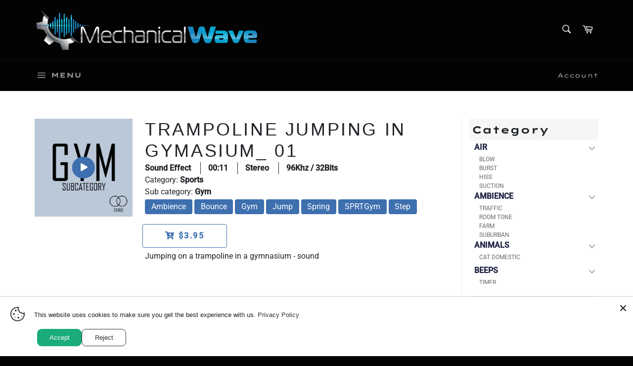

--- FILE ---
content_type: text/html; charset=utf-8
request_url: https://mechanicalwavesfx.com/products/trampoline-jumping-in-gymasium_-01
body_size: 49263
content:
<!doctype html>
<html class="no-js" lang="en">
<head>
<meta name="smart-seo-integrated" content="true" /><title>Trampoline Jumping in Gymasium_ 01</title>
<meta name="description" content="Jumping on a trampoline in a gymnasium - sound" />
<meta name="smartseo-keyword" content="" />
<meta name="smartseo-timestamp" content="0" /><!-- ============================= SEO Expert Pro ============================= -->
    <title>Trampoline Jumping in Gymasium_ 01</title>
   
    
        <meta name="description" content="Jumping on a trampoline in a gymnasium - sound" />
    
    <meta http-equiv="cache-control" content="max-age=0" />
    <meta http-equiv="cache-control" content="no-cache" />
    <meta http-equiv="expires" content="0" />
    <meta http-equiv="expires" content="Tue, 01 Jan 2000 1:00:00 GMT" />
    <meta http-equiv="pragma" content="no-cache" />
    <script type="application/ld+json">
    {
    "@context": "http://schema.org",
    "@type": "Organization",
    "name": "Mechanical Wave",
    "url": "https://mechanicalwavesfx.com"    }
    </script>
    <script type="application/ld+json">
    {
        "@context": "http://schema.org",
        "@type": "WebSite",
        "url": "https://mechanicalwavesfx.com",
        "potentialAction": {
            "@type": "SearchAction",
            "target": "https://mechanicalwavesfx.com/search?q={query}",
            "query-input": "required name=query"
            }
    }
    </script>
    
    
   
    

<script type="application/ld+json">
    {
        "@context": "http://schema.org/",
        "@type": "Product",
        "url": "https://mechanicalwavesfx.com/products/trampoline-jumping-in-gymasium_-01",
        "name": "Trampoline Jumping in Gymasium_ 01",
        "image": "https://mechanicalwavesfx.com/cdn/shop/products/new_image_3f37c026-67e4-419b-8cab-f7839ff6d6be.png?v=1638904773",
        "description": "Jumping on a trampoline in a gymnasium - sound",
        "brand": {
            "name": "Mechanical Wave"
        },
        "weight": "0.0kg",
        "offers" : [
            {
                "@type" : "Offer" ,
                "priceCurrency" : "USD" ,
                "price" : "3.95" ,
                "priceValidUntil": "2026-04-28",
                "availability" : "http://schema.org/InStock" ,
                "itemCondition": "http://schema.org/NewCondition",
                "name": "Standard License",
                "url" : "https://mechanicalwavesfx.com/products/trampoline-jumping-in-gymasium_-01?variant=39691568152666",
                "seller" : {
                    "@type" : "Organization",
                    "name" : "Mechanical Wave"
                }
            }
        ]
    }
</script>

                    
<!-- Google tag (gtag.js) -->
<script async src="https://www.googletagmanager.com/gtag/js?id=Tag_ID"></script>
<script>
 window.dataLayer = window.dataLayer || [];
 function gtag(){dataLayer.push(arguments);}
 gtag('js', new Date());
 gtag('config', 'Tag_ID');
</script>
  
  <meta charset="utf-8">
  <meta http-equiv="X-UA-Compatible" content="IE=edge,chrome=1">
  <meta name="viewport" content="width=device-width,initial-scale=1">
  <meta name="theme-color" content="#030303">

  
    <link rel="shortcut icon" href="//mechanicalwavesfx.com/cdn/shop/files/FavIcone2_32x32.jpg?v=1613624177" type="image/png">
  

  <link rel="canonical" href="https://mechanicalwavesfx.com/products/trampoline-jumping-in-gymasium_-01">
  

  
  
  <!-- ============================= SEO Expert Pro ============================= -->
    <title>Trampoline Jumping in Gymasium_ 01</title>
   
    
        <meta name="description" content="Jumping on a trampoline in a gymnasium - sound" />
    
    <meta http-equiv="cache-control" content="max-age=0" />
    <meta http-equiv="cache-control" content="no-cache" />
    <meta http-equiv="expires" content="0" />
    <meta http-equiv="expires" content="Tue, 01 Jan 2000 1:00:00 GMT" />
    <meta http-equiv="pragma" content="no-cache" />
    <script type="application/ld+json">
    {
    "@context": "http://schema.org",
    "@type": "Organization",
    "name": "Mechanical Wave",
    "url": "https://mechanicalwavesfx.com"    }
    </script>
    <script type="application/ld+json">
    {
        "@context": "http://schema.org",
        "@type": "WebSite",
        "url": "https://mechanicalwavesfx.com",
        "potentialAction": {
            "@type": "SearchAction",
            "target": "https://mechanicalwavesfx.com/search?q={query}",
            "query-input": "required name=query"
            }
    }
    </script>
    
    
   
    

<script type="application/ld+json">
    {
        "@context": "http://schema.org/",
        "@type": "Product",
        "url": "https://mechanicalwavesfx.com/products/trampoline-jumping-in-gymasium_-01",
        "name": "Trampoline Jumping in Gymasium_ 01",
        "image": "https://mechanicalwavesfx.com/cdn/shop/products/new_image_3f37c026-67e4-419b-8cab-f7839ff6d6be.png?v=1638904773",
        "description": "Jumping on a trampoline in a gymnasium - sound",
        "brand": {
            "name": "Mechanical Wave"
        },
        "weight": "0.0kg",
        "offers" : [
            {
                "@type" : "Offer" ,
                "priceCurrency" : "USD" ,
                "price" : "3.95" ,
                "priceValidUntil": "2026-04-28",
                "availability" : "http://schema.org/InStock" ,
                "itemCondition": "http://schema.org/NewCondition",
                "name": "Standard License",
                "url" : "https://mechanicalwavesfx.com/products/trampoline-jumping-in-gymasium_-01?variant=39691568152666",
                "seller" : {
                    "@type" : "Organization",
                    "name" : "Mechanical Wave"
                }
            }
        ]
    }
</script>


  <!-- /snippets/social-meta-tags.liquid -->




<meta property="og:site_name" content="Mechanical Wave">
<meta property="og:url" content="https://mechanicalwavesfx.com/products/trampoline-jumping-in-gymasium_-01">
<meta property="og:title" content="Trampoline Jumping in Gymasium_ 01">
<meta property="og:type" content="product">
<meta property="og:description" content="Jumping on a trampoline in a gymnasium - sound">

  <meta property="og:price:amount" content="3.95">
  <meta property="og:price:currency" content="USD">

<meta property="og:image" content="http://mechanicalwavesfx.com/cdn/shop/products/new_image_3f37c026-67e4-419b-8cab-f7839ff6d6be_1200x1200.png?v=1638904773">
<meta property="og:image:secure_url" content="https://mechanicalwavesfx.com/cdn/shop/products/new_image_3f37c026-67e4-419b-8cab-f7839ff6d6be_1200x1200.png?v=1638904773">


<meta name="twitter:card" content="summary_large_image">
<meta name="twitter:title" content="Trampoline Jumping in Gymasium_ 01">
<meta name="twitter:description" content="Jumping on a trampoline in a gymnasium - sound">


  <script>
    document.documentElement.className = document.documentElement.className.replace('no-js', 'js');
  </script>

  <link href="//mechanicalwavesfx.com/cdn/shop/t/7/assets/theme.scss.css?v=21883611169714405161765232396" rel="stylesheet" type="text/css" media="all" />
  <link href="//mechanicalwavesfx.com/cdn/shop/t/7/assets/custom_app.css?v=128776548787130455481665495394" rel="stylesheet" type="text/css" media="all" />

  <script>
    window.theme = window.theme || {};

    theme.strings = {
      stockAvailable: "1 available",
      addToCart: "Add to Cart",
      soldOut: "Sold Out",
      unavailable: "Unavailable",
      noStockAvailable: "The item could not be added to your cart because there are not enough in stock.",
      willNotShipUntil: "Will not ship until [date]",
      willBeInStockAfter: "Will be in stock after [date]",
      totalCartDiscount: "You're saving [savings]",
      addressError: "Error looking up that address",
      addressNoResults: "No results for that address",
      addressQueryLimit: "You have exceeded the Google API usage limit. Consider upgrading to a \u003ca href=\"https:\/\/developers.google.com\/maps\/premium\/usage-limits\"\u003ePremium Plan\u003c\/a\u003e.",
      authError: "There was a problem authenticating your Google Maps API Key.",
      slideNumber: "Slide [slide_number], current"
    };
  </script>

  <script src="//mechanicalwavesfx.com/cdn/shop/t/7/assets/lazysizes.min.js?v=56045284683979784691665495394" async="async"></script>

  

  <script src="//mechanicalwavesfx.com/cdn/shop/t/7/assets/vendor.js?v=59352919779726365461665495394" defer="defer"></script>

  
    <script>
      window.theme = window.theme || {};
      theme.moneyFormat = "${{amount}}";
    </script>
  

  <script src="//mechanicalwavesfx.com/cdn/shop/t/7/assets/theme.js?v=162895900303681845051665784849" defer="defer"></script>
  <script src="https://sfxcollection.com/assets/js/core/jquery.3.2.1.min.js"></script>
  <script src="https://sfxcollection.com/assets/js/wavesurfer.js"></script>

  <script>window.performance && window.performance.mark && window.performance.mark('shopify.content_for_header.start');</script><meta name="google-site-verification" content="ZiJutcWV4MjaICJnxQBC3Z3_kgxxyMGOPqJFOckMDz4">
<meta name="facebook-domain-verification" content="q5aomgkk9rhqowqnle9lvsofs08u9p">
<meta id="shopify-digital-wallet" name="shopify-digital-wallet" content="/24449908841/digital_wallets/dialog">
<meta name="shopify-checkout-api-token" content="7b4665b400c76c1e67609627389dc867">
<meta id="in-context-paypal-metadata" data-shop-id="24449908841" data-venmo-supported="false" data-environment="production" data-locale="en_US" data-paypal-v4="true" data-currency="USD">
<link rel="alternate" type="application/json+oembed" href="https://mechanicalwavesfx.com/products/trampoline-jumping-in-gymasium_-01.oembed">
<script async="async" src="/checkouts/internal/preloads.js?locale=en-US"></script>
<link rel="preconnect" href="https://shop.app" crossorigin="anonymous">
<script async="async" src="https://shop.app/checkouts/internal/preloads.js?locale=en-US&shop_id=24449908841" crossorigin="anonymous"></script>
<script id="apple-pay-shop-capabilities" type="application/json">{"shopId":24449908841,"countryCode":"CA","currencyCode":"USD","merchantCapabilities":["supports3DS"],"merchantId":"gid:\/\/shopify\/Shop\/24449908841","merchantName":"Mechanical Wave","requiredBillingContactFields":["postalAddress","email"],"requiredShippingContactFields":["postalAddress","email"],"shippingType":"shipping","supportedNetworks":["visa","masterCard","amex","discover","jcb"],"total":{"type":"pending","label":"Mechanical Wave","amount":"1.00"},"shopifyPaymentsEnabled":true,"supportsSubscriptions":true}</script>
<script id="shopify-features" type="application/json">{"accessToken":"7b4665b400c76c1e67609627389dc867","betas":["rich-media-storefront-analytics"],"domain":"mechanicalwavesfx.com","predictiveSearch":true,"shopId":24449908841,"locale":"en"}</script>
<script>var Shopify = Shopify || {};
Shopify.shop = "mechanical-wave.myshopify.com";
Shopify.locale = "en";
Shopify.currency = {"active":"USD","rate":"1.0"};
Shopify.country = "US";
Shopify.theme = {"name":"Copy of [Apolo Jun 2022] Venture","id":123821195354,"schema_name":"Venture","schema_version":"9.2.1","theme_store_id":775,"role":"main"};
Shopify.theme.handle = "null";
Shopify.theme.style = {"id":null,"handle":null};
Shopify.cdnHost = "mechanicalwavesfx.com/cdn";
Shopify.routes = Shopify.routes || {};
Shopify.routes.root = "/";</script>
<script type="module">!function(o){(o.Shopify=o.Shopify||{}).modules=!0}(window);</script>
<script>!function(o){function n(){var o=[];function n(){o.push(Array.prototype.slice.apply(arguments))}return n.q=o,n}var t=o.Shopify=o.Shopify||{};t.loadFeatures=n(),t.autoloadFeatures=n()}(window);</script>
<script>
  window.ShopifyPay = window.ShopifyPay || {};
  window.ShopifyPay.apiHost = "shop.app\/pay";
  window.ShopifyPay.redirectState = null;
</script>
<script id="shop-js-analytics" type="application/json">{"pageType":"product"}</script>
<script defer="defer" async type="module" src="//mechanicalwavesfx.com/cdn/shopifycloud/shop-js/modules/v2/client.init-shop-cart-sync_WVOgQShq.en.esm.js"></script>
<script defer="defer" async type="module" src="//mechanicalwavesfx.com/cdn/shopifycloud/shop-js/modules/v2/chunk.common_C_13GLB1.esm.js"></script>
<script defer="defer" async type="module" src="//mechanicalwavesfx.com/cdn/shopifycloud/shop-js/modules/v2/chunk.modal_CLfMGd0m.esm.js"></script>
<script type="module">
  await import("//mechanicalwavesfx.com/cdn/shopifycloud/shop-js/modules/v2/client.init-shop-cart-sync_WVOgQShq.en.esm.js");
await import("//mechanicalwavesfx.com/cdn/shopifycloud/shop-js/modules/v2/chunk.common_C_13GLB1.esm.js");
await import("//mechanicalwavesfx.com/cdn/shopifycloud/shop-js/modules/v2/chunk.modal_CLfMGd0m.esm.js");

  window.Shopify.SignInWithShop?.initShopCartSync?.({"fedCMEnabled":true,"windoidEnabled":true});

</script>
<script>
  window.Shopify = window.Shopify || {};
  if (!window.Shopify.featureAssets) window.Shopify.featureAssets = {};
  window.Shopify.featureAssets['shop-js'] = {"shop-cart-sync":["modules/v2/client.shop-cart-sync_DuR37GeY.en.esm.js","modules/v2/chunk.common_C_13GLB1.esm.js","modules/v2/chunk.modal_CLfMGd0m.esm.js"],"init-fed-cm":["modules/v2/client.init-fed-cm_BucUoe6W.en.esm.js","modules/v2/chunk.common_C_13GLB1.esm.js","modules/v2/chunk.modal_CLfMGd0m.esm.js"],"shop-toast-manager":["modules/v2/client.shop-toast-manager_B0JfrpKj.en.esm.js","modules/v2/chunk.common_C_13GLB1.esm.js","modules/v2/chunk.modal_CLfMGd0m.esm.js"],"init-shop-cart-sync":["modules/v2/client.init-shop-cart-sync_WVOgQShq.en.esm.js","modules/v2/chunk.common_C_13GLB1.esm.js","modules/v2/chunk.modal_CLfMGd0m.esm.js"],"shop-button":["modules/v2/client.shop-button_B_U3bv27.en.esm.js","modules/v2/chunk.common_C_13GLB1.esm.js","modules/v2/chunk.modal_CLfMGd0m.esm.js"],"init-windoid":["modules/v2/client.init-windoid_DuP9q_di.en.esm.js","modules/v2/chunk.common_C_13GLB1.esm.js","modules/v2/chunk.modal_CLfMGd0m.esm.js"],"shop-cash-offers":["modules/v2/client.shop-cash-offers_BmULhtno.en.esm.js","modules/v2/chunk.common_C_13GLB1.esm.js","modules/v2/chunk.modal_CLfMGd0m.esm.js"],"pay-button":["modules/v2/client.pay-button_CrPSEbOK.en.esm.js","modules/v2/chunk.common_C_13GLB1.esm.js","modules/v2/chunk.modal_CLfMGd0m.esm.js"],"init-customer-accounts":["modules/v2/client.init-customer-accounts_jNk9cPYQ.en.esm.js","modules/v2/client.shop-login-button_DJ5ldayH.en.esm.js","modules/v2/chunk.common_C_13GLB1.esm.js","modules/v2/chunk.modal_CLfMGd0m.esm.js"],"avatar":["modules/v2/client.avatar_BTnouDA3.en.esm.js"],"checkout-modal":["modules/v2/client.checkout-modal_pBPyh9w8.en.esm.js","modules/v2/chunk.common_C_13GLB1.esm.js","modules/v2/chunk.modal_CLfMGd0m.esm.js"],"init-shop-for-new-customer-accounts":["modules/v2/client.init-shop-for-new-customer-accounts_BUoCy7a5.en.esm.js","modules/v2/client.shop-login-button_DJ5ldayH.en.esm.js","modules/v2/chunk.common_C_13GLB1.esm.js","modules/v2/chunk.modal_CLfMGd0m.esm.js"],"init-customer-accounts-sign-up":["modules/v2/client.init-customer-accounts-sign-up_CnczCz9H.en.esm.js","modules/v2/client.shop-login-button_DJ5ldayH.en.esm.js","modules/v2/chunk.common_C_13GLB1.esm.js","modules/v2/chunk.modal_CLfMGd0m.esm.js"],"init-shop-email-lookup-coordinator":["modules/v2/client.init-shop-email-lookup-coordinator_CzjY5t9o.en.esm.js","modules/v2/chunk.common_C_13GLB1.esm.js","modules/v2/chunk.modal_CLfMGd0m.esm.js"],"shop-follow-button":["modules/v2/client.shop-follow-button_CsYC63q7.en.esm.js","modules/v2/chunk.common_C_13GLB1.esm.js","modules/v2/chunk.modal_CLfMGd0m.esm.js"],"shop-login-button":["modules/v2/client.shop-login-button_DJ5ldayH.en.esm.js","modules/v2/chunk.common_C_13GLB1.esm.js","modules/v2/chunk.modal_CLfMGd0m.esm.js"],"shop-login":["modules/v2/client.shop-login_B9ccPdmx.en.esm.js","modules/v2/chunk.common_C_13GLB1.esm.js","modules/v2/chunk.modal_CLfMGd0m.esm.js"],"lead-capture":["modules/v2/client.lead-capture_D0K_KgYb.en.esm.js","modules/v2/chunk.common_C_13GLB1.esm.js","modules/v2/chunk.modal_CLfMGd0m.esm.js"],"payment-terms":["modules/v2/client.payment-terms_BWmiNN46.en.esm.js","modules/v2/chunk.common_C_13GLB1.esm.js","modules/v2/chunk.modal_CLfMGd0m.esm.js"]};
</script>
<script>(function() {
  var isLoaded = false;
  function asyncLoad() {
    if (isLoaded) return;
    isLoaded = true;
    var urls = ["https:\/\/widgetic.com\/sdk\/sdk.js?shop=mechanical-wave.myshopify.com","https:\/\/static2.rapidsearch.dev\/resultpage.js?shop=mechanical-wave.myshopify.com","\/\/cdn.shopify.com\/proxy\/3ff100ef5516c9d319563bb16f19327d2e5a6749c1259526f17462ed4eaedfb4\/shopify-script-tags.s3.eu-west-1.amazonaws.com\/smartseo\/instantpage.js?shop=mechanical-wave.myshopify.com\u0026sp-cache-control=cHVibGljLCBtYXgtYWdlPTkwMA","\/\/cdn.shopify.com\/proxy\/614fc99f677280ff05a7350dd99826f03d4d489bc02aa783159c3cd55c01e6c2\/cdn.singleassets.com\/storefront-legacy\/single-ui-content-gating-0.0.854.js?shop=mechanical-wave.myshopify.com\u0026sp-cache-control=cHVibGljLCBtYXgtYWdlPTkwMA"];
    for (var i = 0; i < urls.length; i++) {
      var s = document.createElement('script');
      s.type = 'text/javascript';
      s.async = true;
      s.src = urls[i];
      var x = document.getElementsByTagName('script')[0];
      x.parentNode.insertBefore(s, x);
    }
  };
  if(window.attachEvent) {
    window.attachEvent('onload', asyncLoad);
  } else {
    window.addEventListener('load', asyncLoad, false);
  }
})();</script>
<script id="__st">var __st={"a":24449908841,"offset":-18000,"reqid":"75c43a2b-2854-4964-a13b-7cd5a6623dfb-1769575428","pageurl":"mechanicalwavesfx.com\/products\/trampoline-jumping-in-gymasium_-01","u":"21b8ee847804","p":"product","rtyp":"product","rid":6669699219546};</script>
<script>window.ShopifyPaypalV4VisibilityTracking = true;</script>
<script id="captcha-bootstrap">!function(){'use strict';const t='contact',e='account',n='new_comment',o=[[t,t],['blogs',n],['comments',n],[t,'customer']],c=[[e,'customer_login'],[e,'guest_login'],[e,'recover_customer_password'],[e,'create_customer']],r=t=>t.map((([t,e])=>`form[action*='/${t}']:not([data-nocaptcha='true']) input[name='form_type'][value='${e}']`)).join(','),a=t=>()=>t?[...document.querySelectorAll(t)].map((t=>t.form)):[];function s(){const t=[...o],e=r(t);return a(e)}const i='password',u='form_key',d=['recaptcha-v3-token','g-recaptcha-response','h-captcha-response',i],f=()=>{try{return window.sessionStorage}catch{return}},m='__shopify_v',_=t=>t.elements[u];function p(t,e,n=!1){try{const o=window.sessionStorage,c=JSON.parse(o.getItem(e)),{data:r}=function(t){const{data:e,action:n}=t;return t[m]||n?{data:e,action:n}:{data:t,action:n}}(c);for(const[e,n]of Object.entries(r))t.elements[e]&&(t.elements[e].value=n);n&&o.removeItem(e)}catch(o){console.error('form repopulation failed',{error:o})}}const l='form_type',E='cptcha';function T(t){t.dataset[E]=!0}const w=window,h=w.document,L='Shopify',v='ce_forms',y='captcha';let A=!1;((t,e)=>{const n=(g='f06e6c50-85a8-45c8-87d0-21a2b65856fe',I='https://cdn.shopify.com/shopifycloud/storefront-forms-hcaptcha/ce_storefront_forms_captcha_hcaptcha.v1.5.2.iife.js',D={infoText:'Protected by hCaptcha',privacyText:'Privacy',termsText:'Terms'},(t,e,n)=>{const o=w[L][v],c=o.bindForm;if(c)return c(t,g,e,D).then(n);var r;o.q.push([[t,g,e,D],n]),r=I,A||(h.body.append(Object.assign(h.createElement('script'),{id:'captcha-provider',async:!0,src:r})),A=!0)});var g,I,D;w[L]=w[L]||{},w[L][v]=w[L][v]||{},w[L][v].q=[],w[L][y]=w[L][y]||{},w[L][y].protect=function(t,e){n(t,void 0,e),T(t)},Object.freeze(w[L][y]),function(t,e,n,w,h,L){const[v,y,A,g]=function(t,e,n){const i=e?o:[],u=t?c:[],d=[...i,...u],f=r(d),m=r(i),_=r(d.filter((([t,e])=>n.includes(e))));return[a(f),a(m),a(_),s()]}(w,h,L),I=t=>{const e=t.target;return e instanceof HTMLFormElement?e:e&&e.form},D=t=>v().includes(t);t.addEventListener('submit',(t=>{const e=I(t);if(!e)return;const n=D(e)&&!e.dataset.hcaptchaBound&&!e.dataset.recaptchaBound,o=_(e),c=g().includes(e)&&(!o||!o.value);(n||c)&&t.preventDefault(),c&&!n&&(function(t){try{if(!f())return;!function(t){const e=f();if(!e)return;const n=_(t);if(!n)return;const o=n.value;o&&e.removeItem(o)}(t);const e=Array.from(Array(32),(()=>Math.random().toString(36)[2])).join('');!function(t,e){_(t)||t.append(Object.assign(document.createElement('input'),{type:'hidden',name:u})),t.elements[u].value=e}(t,e),function(t,e){const n=f();if(!n)return;const o=[...t.querySelectorAll(`input[type='${i}']`)].map((({name:t})=>t)),c=[...d,...o],r={};for(const[a,s]of new FormData(t).entries())c.includes(a)||(r[a]=s);n.setItem(e,JSON.stringify({[m]:1,action:t.action,data:r}))}(t,e)}catch(e){console.error('failed to persist form',e)}}(e),e.submit())}));const S=(t,e)=>{t&&!t.dataset[E]&&(n(t,e.some((e=>e===t))),T(t))};for(const o of['focusin','change'])t.addEventListener(o,(t=>{const e=I(t);D(e)&&S(e,y())}));const B=e.get('form_key'),M=e.get(l),P=B&&M;t.addEventListener('DOMContentLoaded',(()=>{const t=y();if(P)for(const e of t)e.elements[l].value===M&&p(e,B);[...new Set([...A(),...v().filter((t=>'true'===t.dataset.shopifyCaptcha))])].forEach((e=>S(e,t)))}))}(h,new URLSearchParams(w.location.search),n,t,e,['guest_login'])})(!0,!0)}();</script>
<script integrity="sha256-4kQ18oKyAcykRKYeNunJcIwy7WH5gtpwJnB7kiuLZ1E=" data-source-attribution="shopify.loadfeatures" defer="defer" src="//mechanicalwavesfx.com/cdn/shopifycloud/storefront/assets/storefront/load_feature-a0a9edcb.js" crossorigin="anonymous"></script>
<script crossorigin="anonymous" defer="defer" src="//mechanicalwavesfx.com/cdn/shopifycloud/storefront/assets/shopify_pay/storefront-65b4c6d7.js?v=20250812"></script>
<script data-source-attribution="shopify.dynamic_checkout.dynamic.init">var Shopify=Shopify||{};Shopify.PaymentButton=Shopify.PaymentButton||{isStorefrontPortableWallets:!0,init:function(){window.Shopify.PaymentButton.init=function(){};var t=document.createElement("script");t.src="https://mechanicalwavesfx.com/cdn/shopifycloud/portable-wallets/latest/portable-wallets.en.js",t.type="module",document.head.appendChild(t)}};
</script>
<script data-source-attribution="shopify.dynamic_checkout.buyer_consent">
  function portableWalletsHideBuyerConsent(e){var t=document.getElementById("shopify-buyer-consent"),n=document.getElementById("shopify-subscription-policy-button");t&&n&&(t.classList.add("hidden"),t.setAttribute("aria-hidden","true"),n.removeEventListener("click",e))}function portableWalletsShowBuyerConsent(e){var t=document.getElementById("shopify-buyer-consent"),n=document.getElementById("shopify-subscription-policy-button");t&&n&&(t.classList.remove("hidden"),t.removeAttribute("aria-hidden"),n.addEventListener("click",e))}window.Shopify?.PaymentButton&&(window.Shopify.PaymentButton.hideBuyerConsent=portableWalletsHideBuyerConsent,window.Shopify.PaymentButton.showBuyerConsent=portableWalletsShowBuyerConsent);
</script>
<script data-source-attribution="shopify.dynamic_checkout.cart.bootstrap">document.addEventListener("DOMContentLoaded",(function(){function t(){return document.querySelector("shopify-accelerated-checkout-cart, shopify-accelerated-checkout")}if(t())Shopify.PaymentButton.init();else{new MutationObserver((function(e,n){t()&&(Shopify.PaymentButton.init(),n.disconnect())})).observe(document.body,{childList:!0,subtree:!0})}}));
</script>
<script id='scb4127' type='text/javascript' async='' src='https://mechanicalwavesfx.com/cdn/shopifycloud/privacy-banner/storefront-banner.js'></script><link id="shopify-accelerated-checkout-styles" rel="stylesheet" media="screen" href="https://mechanicalwavesfx.com/cdn/shopifycloud/portable-wallets/latest/accelerated-checkout-backwards-compat.css" crossorigin="anonymous">
<style id="shopify-accelerated-checkout-cart">
        #shopify-buyer-consent {
  margin-top: 1em;
  display: inline-block;
  width: 100%;
}

#shopify-buyer-consent.hidden {
  display: none;
}

#shopify-subscription-policy-button {
  background: none;
  border: none;
  padding: 0;
  text-decoration: underline;
  font-size: inherit;
  cursor: pointer;
}

#shopify-subscription-policy-button::before {
  box-shadow: none;
}

      </style>

<script>window.performance && window.performance.mark && window.performance.mark('shopify.content_for_header.end');</script>
  


  <script type="text/javascript">
    window.RapidSearchAdmin = false;
  </script>


 <!-- Google Webmaster Tools Site Verification -->
<meta name="google-site-verification" content="ZiJutcWV4MjaICJnxQBC3Z3_kgxxyMGOPqJFOckMDz4" />
<!-- BEGIN app block: shopify://apps/judge-me-reviews/blocks/judgeme_core/61ccd3b1-a9f2-4160-9fe9-4fec8413e5d8 --><!-- Start of Judge.me Core -->






<link rel="dns-prefetch" href="https://cdnwidget.judge.me">
<link rel="dns-prefetch" href="https://cdn.judge.me">
<link rel="dns-prefetch" href="https://cdn1.judge.me">
<link rel="dns-prefetch" href="https://api.judge.me">

<script data-cfasync='false' class='jdgm-settings-script'>window.jdgmSettings={"pagination":5,"disable_web_reviews":false,"badge_no_review_text":"No reviews","badge_n_reviews_text":"{{ n }} review/reviews","hide_badge_preview_if_no_reviews":true,"badge_hide_text":false,"enforce_center_preview_badge":false,"widget_title":"Customer Reviews","widget_open_form_text":"Write a review","widget_close_form_text":"Cancel review","widget_refresh_page_text":"Refresh page","widget_summary_text":"Based on {{ number_of_reviews }} review/reviews","widget_no_review_text":"Be the first to write a review","widget_name_field_text":"Display name","widget_verified_name_field_text":"Verified Name (public)","widget_name_placeholder_text":"Display name","widget_required_field_error_text":"This field is required.","widget_email_field_text":"Email address","widget_verified_email_field_text":"Verified Email (private, can not be edited)","widget_email_placeholder_text":"Your email address","widget_email_field_error_text":"Please enter a valid email address.","widget_rating_field_text":"Rating","widget_review_title_field_text":"Review Title","widget_review_title_placeholder_text":"Give your review a title","widget_review_body_field_text":"Review content","widget_review_body_placeholder_text":"Start writing here...","widget_pictures_field_text":"Picture/Video (optional)","widget_submit_review_text":"Submit Review","widget_submit_verified_review_text":"Submit Verified Review","widget_submit_success_msg_with_auto_publish":"Thank you! Please refresh the page in a few moments to see your review. You can remove or edit your review by logging into \u003ca href='https://judge.me/login' target='_blank' rel='nofollow noopener'\u003eJudge.me\u003c/a\u003e","widget_submit_success_msg_no_auto_publish":"Thank you! Your review will be published as soon as it is approved by the shop admin. You can remove or edit your review by logging into \u003ca href='https://judge.me/login' target='_blank' rel='nofollow noopener'\u003eJudge.me\u003c/a\u003e","widget_show_default_reviews_out_of_total_text":"Showing {{ n_reviews_shown }} out of {{ n_reviews }} reviews.","widget_show_all_link_text":"Show all","widget_show_less_link_text":"Show less","widget_author_said_text":"{{ reviewer_name }} said:","widget_days_text":"{{ n }} days ago","widget_weeks_text":"{{ n }} week/weeks ago","widget_months_text":"{{ n }} month/months ago","widget_years_text":"{{ n }} year/years ago","widget_yesterday_text":"Yesterday","widget_today_text":"Today","widget_replied_text":"\u003e\u003e {{ shop_name }} replied:","widget_read_more_text":"Read more","widget_reviewer_name_as_initial":"","widget_rating_filter_color":"#fbcd0a","widget_rating_filter_see_all_text":"See all reviews","widget_sorting_most_recent_text":"Most Recent","widget_sorting_highest_rating_text":"Highest Rating","widget_sorting_lowest_rating_text":"Lowest Rating","widget_sorting_with_pictures_text":"Only Pictures","widget_sorting_most_helpful_text":"Most Helpful","widget_open_question_form_text":"Ask a question","widget_reviews_subtab_text":"Reviews","widget_questions_subtab_text":"Questions","widget_question_label_text":"Question","widget_answer_label_text":"Answer","widget_question_placeholder_text":"Write your question here","widget_submit_question_text":"Submit Question","widget_question_submit_success_text":"Thank you for your question! We will notify you once it gets answered.","verified_badge_text":"Verified","verified_badge_bg_color":"","verified_badge_text_color":"","verified_badge_placement":"left-of-reviewer-name","widget_review_max_height":"","widget_hide_border":false,"widget_social_share":false,"widget_thumb":false,"widget_review_location_show":false,"widget_location_format":"","all_reviews_include_out_of_store_products":true,"all_reviews_out_of_store_text":"(out of store)","all_reviews_pagination":100,"all_reviews_product_name_prefix_text":"about","enable_review_pictures":true,"enable_question_anwser":false,"widget_theme":"default","review_date_format":"mm/dd/yyyy","default_sort_method":"most-recent","widget_product_reviews_subtab_text":"Product Reviews","widget_shop_reviews_subtab_text":"Shop Reviews","widget_other_products_reviews_text":"Reviews for other products","widget_store_reviews_subtab_text":"Store reviews","widget_no_store_reviews_text":"This store hasn't received any reviews yet","widget_web_restriction_product_reviews_text":"This product hasn't received any reviews yet","widget_no_items_text":"No items found","widget_show_more_text":"Show more","widget_write_a_store_review_text":"Write a Store Review","widget_other_languages_heading":"Reviews in Other Languages","widget_translate_review_text":"Translate review to {{ language }}","widget_translating_review_text":"Translating...","widget_show_original_translation_text":"Show original ({{ language }})","widget_translate_review_failed_text":"Review couldn't be translated.","widget_translate_review_retry_text":"Retry","widget_translate_review_try_again_later_text":"Try again later","show_product_url_for_grouped_product":false,"widget_sorting_pictures_first_text":"Pictures First","show_pictures_on_all_rev_page_mobile":false,"show_pictures_on_all_rev_page_desktop":false,"floating_tab_hide_mobile_install_preference":false,"floating_tab_button_name":"★ Reviews","floating_tab_title":"Let customers speak for us","floating_tab_button_color":"","floating_tab_button_background_color":"","floating_tab_url":"","floating_tab_url_enabled":false,"floating_tab_tab_style":"text","all_reviews_text_badge_text":"Customers rate us {{ shop.metafields.judgeme.all_reviews_rating | round: 1 }}/5 based on {{ shop.metafields.judgeme.all_reviews_count }} reviews.","all_reviews_text_badge_text_branded_style":"{{ shop.metafields.judgeme.all_reviews_rating | round: 1 }} out of 5 stars based on {{ shop.metafields.judgeme.all_reviews_count }} reviews","is_all_reviews_text_badge_a_link":false,"show_stars_for_all_reviews_text_badge":false,"all_reviews_text_badge_url":"","all_reviews_text_style":"branded","all_reviews_text_color_style":"judgeme_brand_color","all_reviews_text_color":"#108474","all_reviews_text_show_jm_brand":true,"featured_carousel_show_header":true,"featured_carousel_title":"Let customers speak for us","testimonials_carousel_title":"Customers are saying","videos_carousel_title":"Real customer stories","cards_carousel_title":"Customers are saying","featured_carousel_count_text":"from {{ n }} reviews","featured_carousel_add_link_to_all_reviews_page":false,"featured_carousel_url":"","featured_carousel_show_images":true,"featured_carousel_autoslide_interval":5,"featured_carousel_arrows_on_the_sides":false,"featured_carousel_height":250,"featured_carousel_width":80,"featured_carousel_image_size":0,"featured_carousel_image_height":250,"featured_carousel_arrow_color":"#eeeeee","verified_count_badge_style":"branded","verified_count_badge_orientation":"horizontal","verified_count_badge_color_style":"judgeme_brand_color","verified_count_badge_color":"#108474","is_verified_count_badge_a_link":false,"verified_count_badge_url":"","verified_count_badge_show_jm_brand":true,"widget_rating_preset_default":5,"widget_first_sub_tab":"product-reviews","widget_show_histogram":true,"widget_histogram_use_custom_color":false,"widget_pagination_use_custom_color":false,"widget_star_use_custom_color":false,"widget_verified_badge_use_custom_color":false,"widget_write_review_use_custom_color":false,"picture_reminder_submit_button":"Upload Pictures","enable_review_videos":false,"mute_video_by_default":false,"widget_sorting_videos_first_text":"Videos First","widget_review_pending_text":"Pending","featured_carousel_items_for_large_screen":3,"social_share_options_order":"Facebook,Twitter","remove_microdata_snippet":false,"disable_json_ld":false,"enable_json_ld_products":false,"preview_badge_show_question_text":false,"preview_badge_no_question_text":"No questions","preview_badge_n_question_text":"{{ number_of_questions }} question/questions","qa_badge_show_icon":false,"qa_badge_position":"same-row","remove_judgeme_branding":false,"widget_add_search_bar":false,"widget_search_bar_placeholder":"Search","widget_sorting_verified_only_text":"Verified only","featured_carousel_theme":"default","featured_carousel_show_rating":true,"featured_carousel_show_title":true,"featured_carousel_show_body":true,"featured_carousel_show_date":false,"featured_carousel_show_reviewer":true,"featured_carousel_show_product":false,"featured_carousel_header_background_color":"#108474","featured_carousel_header_text_color":"#ffffff","featured_carousel_name_product_separator":"reviewed","featured_carousel_full_star_background":"#108474","featured_carousel_empty_star_background":"#dadada","featured_carousel_vertical_theme_background":"#f9fafb","featured_carousel_verified_badge_enable":true,"featured_carousel_verified_badge_color":"#108474","featured_carousel_border_style":"round","featured_carousel_review_line_length_limit":3,"featured_carousel_more_reviews_button_text":"Read more reviews","featured_carousel_view_product_button_text":"View product","all_reviews_page_load_reviews_on":"scroll","all_reviews_page_load_more_text":"Load More Reviews","disable_fb_tab_reviews":false,"enable_ajax_cdn_cache":false,"widget_advanced_speed_features":5,"widget_public_name_text":"displayed publicly like","default_reviewer_name":"John Smith","default_reviewer_name_has_non_latin":true,"widget_reviewer_anonymous":"Anonymous","medals_widget_title":"Judge.me Review Medals","medals_widget_background_color":"#f9fafb","medals_widget_position":"footer_all_pages","medals_widget_border_color":"#f9fafb","medals_widget_verified_text_position":"left","medals_widget_use_monochromatic_version":false,"medals_widget_elements_color":"#108474","show_reviewer_avatar":true,"widget_invalid_yt_video_url_error_text":"Not a YouTube video URL","widget_max_length_field_error_text":"Please enter no more than {0} characters.","widget_show_country_flag":false,"widget_show_collected_via_shop_app":true,"widget_verified_by_shop_badge_style":"light","widget_verified_by_shop_text":"Verified by Shop","widget_show_photo_gallery":false,"widget_load_with_code_splitting":true,"widget_ugc_install_preference":false,"widget_ugc_title":"Made by us, Shared by you","widget_ugc_subtitle":"Tag us to see your picture featured in our page","widget_ugc_arrows_color":"#ffffff","widget_ugc_primary_button_text":"Buy Now","widget_ugc_primary_button_background_color":"#108474","widget_ugc_primary_button_text_color":"#ffffff","widget_ugc_primary_button_border_width":"0","widget_ugc_primary_button_border_style":"none","widget_ugc_primary_button_border_color":"#108474","widget_ugc_primary_button_border_radius":"25","widget_ugc_secondary_button_text":"Load More","widget_ugc_secondary_button_background_color":"#ffffff","widget_ugc_secondary_button_text_color":"#108474","widget_ugc_secondary_button_border_width":"2","widget_ugc_secondary_button_border_style":"solid","widget_ugc_secondary_button_border_color":"#108474","widget_ugc_secondary_button_border_radius":"25","widget_ugc_reviews_button_text":"View Reviews","widget_ugc_reviews_button_background_color":"#ffffff","widget_ugc_reviews_button_text_color":"#108474","widget_ugc_reviews_button_border_width":"2","widget_ugc_reviews_button_border_style":"solid","widget_ugc_reviews_button_border_color":"#108474","widget_ugc_reviews_button_border_radius":"25","widget_ugc_reviews_button_link_to":"judgeme-reviews-page","widget_ugc_show_post_date":true,"widget_ugc_max_width":"800","widget_rating_metafield_value_type":true,"widget_primary_color":"#388FB1","widget_enable_secondary_color":true,"widget_secondary_color":"#edf5f5","widget_summary_average_rating_text":"{{ average_rating }} out of 5","widget_media_grid_title":"Customer photos \u0026 videos","widget_media_grid_see_more_text":"See more","widget_round_style":false,"widget_show_product_medals":true,"widget_verified_by_judgeme_text":"Verified by Judge.me","widget_show_store_medals":true,"widget_verified_by_judgeme_text_in_store_medals":"Verified by Judge.me","widget_media_field_exceed_quantity_message":"Sorry, we can only accept {{ max_media }} for one review.","widget_media_field_exceed_limit_message":"{{ file_name }} is too large, please select a {{ media_type }} less than {{ size_limit }}MB.","widget_review_submitted_text":"Review Submitted!","widget_question_submitted_text":"Question Submitted!","widget_close_form_text_question":"Cancel","widget_write_your_answer_here_text":"Write your answer here","widget_enabled_branded_link":true,"widget_show_collected_by_judgeme":true,"widget_reviewer_name_color":"","widget_write_review_text_color":"","widget_write_review_bg_color":"","widget_collected_by_judgeme_text":"collected by Judge.me","widget_pagination_type":"standard","widget_load_more_text":"Load More","widget_load_more_color":"#108474","widget_full_review_text":"Full Review","widget_read_more_reviews_text":"Read More Reviews","widget_read_questions_text":"Read Questions","widget_questions_and_answers_text":"Questions \u0026 Answers","widget_verified_by_text":"Verified by","widget_verified_text":"Verified","widget_number_of_reviews_text":"{{ number_of_reviews }} reviews","widget_back_button_text":"Back","widget_next_button_text":"Next","widget_custom_forms_filter_button":"Filters","custom_forms_style":"horizontal","widget_show_review_information":false,"how_reviews_are_collected":"How reviews are collected?","widget_show_review_keywords":false,"widget_gdpr_statement":"How we use your data: We'll only contact you about the review you left, and only if necessary. By submitting your review, you agree to Judge.me's \u003ca href='https://judge.me/terms' target='_blank' rel='nofollow noopener'\u003eterms\u003c/a\u003e, \u003ca href='https://judge.me/privacy' target='_blank' rel='nofollow noopener'\u003eprivacy\u003c/a\u003e and \u003ca href='https://judge.me/content-policy' target='_blank' rel='nofollow noopener'\u003econtent\u003c/a\u003e policies.","widget_multilingual_sorting_enabled":false,"widget_translate_review_content_enabled":false,"widget_translate_review_content_method":"manual","popup_widget_review_selection":"automatically_with_pictures","popup_widget_round_border_style":true,"popup_widget_show_title":true,"popup_widget_show_body":true,"popup_widget_show_reviewer":false,"popup_widget_show_product":true,"popup_widget_show_pictures":true,"popup_widget_use_review_picture":true,"popup_widget_show_on_home_page":true,"popup_widget_show_on_product_page":true,"popup_widget_show_on_collection_page":true,"popup_widget_show_on_cart_page":true,"popup_widget_position":"bottom_left","popup_widget_first_review_delay":5,"popup_widget_duration":5,"popup_widget_interval":5,"popup_widget_review_count":5,"popup_widget_hide_on_mobile":true,"review_snippet_widget_round_border_style":true,"review_snippet_widget_card_color":"#FFFFFF","review_snippet_widget_slider_arrows_background_color":"#FFFFFF","review_snippet_widget_slider_arrows_color":"#000000","review_snippet_widget_star_color":"#108474","show_product_variant":false,"all_reviews_product_variant_label_text":"Variant: ","widget_show_verified_branding":true,"widget_ai_summary_title":"Customers say","widget_ai_summary_disclaimer":"AI-powered review summary based on recent customer reviews","widget_show_ai_summary":false,"widget_show_ai_summary_bg":false,"widget_show_review_title_input":true,"redirect_reviewers_invited_via_email":"review_widget","request_store_review_after_product_review":false,"request_review_other_products_in_order":false,"review_form_color_scheme":"default","review_form_corner_style":"square","review_form_star_color":{},"review_form_text_color":"#333333","review_form_background_color":"#ffffff","review_form_field_background_color":"#fafafa","review_form_button_color":{},"review_form_button_text_color":"#ffffff","review_form_modal_overlay_color":"#000000","review_content_screen_title_text":"How would you rate this product?","review_content_introduction_text":"We would love it if you would share a bit about your experience.","store_review_form_title_text":"How would you rate this store?","store_review_form_introduction_text":"We would love it if you would share a bit about your experience.","show_review_guidance_text":true,"one_star_review_guidance_text":"Poor","five_star_review_guidance_text":"Great","customer_information_screen_title_text":"About you","customer_information_introduction_text":"Please tell us more about you.","custom_questions_screen_title_text":"Your experience in more detail","custom_questions_introduction_text":"Here are a few questions to help us understand more about your experience.","review_submitted_screen_title_text":"Thanks for your review!","review_submitted_screen_thank_you_text":"We are processing it and it will appear on the store soon.","review_submitted_screen_email_verification_text":"Please confirm your email by clicking the link we just sent you. This helps us keep reviews authentic.","review_submitted_request_store_review_text":"Would you like to share your experience of shopping with us?","review_submitted_review_other_products_text":"Would you like to review these products?","store_review_screen_title_text":"Would you like to share your experience of shopping with us?","store_review_introduction_text":"We value your feedback and use it to improve. Please share any thoughts or suggestions you have.","reviewer_media_screen_title_picture_text":"Share a picture","reviewer_media_introduction_picture_text":"Upload a photo to support your review.","reviewer_media_screen_title_video_text":"Share a video","reviewer_media_introduction_video_text":"Upload a video to support your review.","reviewer_media_screen_title_picture_or_video_text":"Share a picture or video","reviewer_media_introduction_picture_or_video_text":"Upload a photo or video to support your review.","reviewer_media_youtube_url_text":"Paste your Youtube URL here","advanced_settings_next_step_button_text":"Next","advanced_settings_close_review_button_text":"Close","modal_write_review_flow":false,"write_review_flow_required_text":"Required","write_review_flow_privacy_message_text":"We respect your privacy.","write_review_flow_anonymous_text":"Post review as anonymous","write_review_flow_visibility_text":"This won't be visible to other customers.","write_review_flow_multiple_selection_help_text":"Select as many as you like","write_review_flow_single_selection_help_text":"Select one option","write_review_flow_required_field_error_text":"This field is required","write_review_flow_invalid_email_error_text":"Please enter a valid email address","write_review_flow_max_length_error_text":"Max. {{ max_length }} characters.","write_review_flow_media_upload_text":"\u003cb\u003eClick to upload\u003c/b\u003e or drag and drop","write_review_flow_gdpr_statement":"We'll only contact you about your review if necessary. By submitting your review, you agree to our \u003ca href='https://judge.me/terms' target='_blank' rel='nofollow noopener'\u003eterms and conditions\u003c/a\u003e and \u003ca href='https://judge.me/privacy' target='_blank' rel='nofollow noopener'\u003eprivacy policy\u003c/a\u003e.","rating_only_reviews_enabled":false,"show_negative_reviews_help_screen":false,"new_review_flow_help_screen_rating_threshold":3,"negative_review_resolution_screen_title_text":"Tell us more","negative_review_resolution_text":"Your experience matters to us. If there were issues with your purchase, we're here to help. Feel free to reach out to us, we'd love the opportunity to make things right.","negative_review_resolution_button_text":"Contact us","negative_review_resolution_proceed_with_review_text":"Leave a review","negative_review_resolution_subject":"Issue with purchase from {{ shop_name }}.{{ order_name }}","preview_badge_collection_page_install_status":false,"widget_review_custom_css":"","preview_badge_custom_css":"","preview_badge_stars_count":"5-stars","featured_carousel_custom_css":"","floating_tab_custom_css":"","all_reviews_widget_custom_css":"","medals_widget_custom_css":"","verified_badge_custom_css":"","all_reviews_text_custom_css":"","transparency_badges_collected_via_store_invite":false,"transparency_badges_from_another_provider":false,"transparency_badges_collected_from_store_visitor":false,"transparency_badges_collected_by_verified_review_provider":false,"transparency_badges_earned_reward":false,"transparency_badges_collected_via_store_invite_text":"Review collected via store invitation","transparency_badges_from_another_provider_text":"Review collected from another provider","transparency_badges_collected_from_store_visitor_text":"Review collected from a store visitor","transparency_badges_written_in_google_text":"Review written in Google","transparency_badges_written_in_etsy_text":"Review written in Etsy","transparency_badges_written_in_shop_app_text":"Review written in Shop App","transparency_badges_earned_reward_text":"Review earned a reward for future purchase","product_review_widget_per_page":10,"widget_store_review_label_text":"Review about the store","checkout_comment_extension_title_on_product_page":"Customer Comments","checkout_comment_extension_num_latest_comment_show":5,"checkout_comment_extension_format":"name_and_timestamp","checkout_comment_customer_name":"last_initial","checkout_comment_comment_notification":true,"preview_badge_collection_page_install_preference":false,"preview_badge_home_page_install_preference":false,"preview_badge_product_page_install_preference":false,"review_widget_install_preference":"","review_carousel_install_preference":false,"floating_reviews_tab_install_preference":"none","verified_reviews_count_badge_install_preference":false,"all_reviews_text_install_preference":false,"review_widget_best_location":false,"judgeme_medals_install_preference":false,"review_widget_revamp_enabled":false,"review_widget_qna_enabled":false,"review_widget_header_theme":"minimal","review_widget_widget_title_enabled":true,"review_widget_header_text_size":"medium","review_widget_header_text_weight":"regular","review_widget_average_rating_style":"compact","review_widget_bar_chart_enabled":true,"review_widget_bar_chart_type":"numbers","review_widget_bar_chart_style":"standard","review_widget_expanded_media_gallery_enabled":false,"review_widget_reviews_section_theme":"standard","review_widget_image_style":"thumbnails","review_widget_review_image_ratio":"square","review_widget_stars_size":"medium","review_widget_verified_badge":"standard_text","review_widget_review_title_text_size":"medium","review_widget_review_text_size":"medium","review_widget_review_text_length":"medium","review_widget_number_of_columns_desktop":3,"review_widget_carousel_transition_speed":5,"review_widget_custom_questions_answers_display":"always","review_widget_button_text_color":"#FFFFFF","review_widget_text_color":"#000000","review_widget_lighter_text_color":"#7B7B7B","review_widget_corner_styling":"soft","review_widget_review_word_singular":"review","review_widget_review_word_plural":"reviews","review_widget_voting_label":"Helpful?","review_widget_shop_reply_label":"Reply from {{ shop_name }}:","review_widget_filters_title":"Filters","qna_widget_question_word_singular":"Question","qna_widget_question_word_plural":"Questions","qna_widget_answer_reply_label":"Answer from {{ answerer_name }}:","qna_content_screen_title_text":"Ask a question about this product","qna_widget_question_required_field_error_text":"Please enter your question.","qna_widget_flow_gdpr_statement":"We'll only contact you about your question if necessary. By submitting your question, you agree to our \u003ca href='https://judge.me/terms' target='_blank' rel='nofollow noopener'\u003eterms and conditions\u003c/a\u003e and \u003ca href='https://judge.me/privacy' target='_blank' rel='nofollow noopener'\u003eprivacy policy\u003c/a\u003e.","qna_widget_question_submitted_text":"Thanks for your question!","qna_widget_close_form_text_question":"Close","qna_widget_question_submit_success_text":"We’ll notify you by email when your question is answered.","all_reviews_widget_v2025_enabled":false,"all_reviews_widget_v2025_header_theme":"default","all_reviews_widget_v2025_widget_title_enabled":true,"all_reviews_widget_v2025_header_text_size":"medium","all_reviews_widget_v2025_header_text_weight":"regular","all_reviews_widget_v2025_average_rating_style":"compact","all_reviews_widget_v2025_bar_chart_enabled":true,"all_reviews_widget_v2025_bar_chart_type":"numbers","all_reviews_widget_v2025_bar_chart_style":"standard","all_reviews_widget_v2025_expanded_media_gallery_enabled":false,"all_reviews_widget_v2025_show_store_medals":true,"all_reviews_widget_v2025_show_photo_gallery":true,"all_reviews_widget_v2025_show_review_keywords":false,"all_reviews_widget_v2025_show_ai_summary":false,"all_reviews_widget_v2025_show_ai_summary_bg":false,"all_reviews_widget_v2025_add_search_bar":false,"all_reviews_widget_v2025_default_sort_method":"most-recent","all_reviews_widget_v2025_reviews_per_page":10,"all_reviews_widget_v2025_reviews_section_theme":"default","all_reviews_widget_v2025_image_style":"thumbnails","all_reviews_widget_v2025_review_image_ratio":"square","all_reviews_widget_v2025_stars_size":"medium","all_reviews_widget_v2025_verified_badge":"bold_badge","all_reviews_widget_v2025_review_title_text_size":"medium","all_reviews_widget_v2025_review_text_size":"medium","all_reviews_widget_v2025_review_text_length":"medium","all_reviews_widget_v2025_number_of_columns_desktop":3,"all_reviews_widget_v2025_carousel_transition_speed":5,"all_reviews_widget_v2025_custom_questions_answers_display":"always","all_reviews_widget_v2025_show_product_variant":false,"all_reviews_widget_v2025_show_reviewer_avatar":true,"all_reviews_widget_v2025_reviewer_name_as_initial":"","all_reviews_widget_v2025_review_location_show":false,"all_reviews_widget_v2025_location_format":"","all_reviews_widget_v2025_show_country_flag":false,"all_reviews_widget_v2025_verified_by_shop_badge_style":"light","all_reviews_widget_v2025_social_share":false,"all_reviews_widget_v2025_social_share_options_order":"Facebook,Twitter,LinkedIn,Pinterest","all_reviews_widget_v2025_pagination_type":"standard","all_reviews_widget_v2025_button_text_color":"#FFFFFF","all_reviews_widget_v2025_text_color":"#000000","all_reviews_widget_v2025_lighter_text_color":"#7B7B7B","all_reviews_widget_v2025_corner_styling":"soft","all_reviews_widget_v2025_title":"Customer reviews","all_reviews_widget_v2025_ai_summary_title":"Customers say about this store","all_reviews_widget_v2025_no_review_text":"Be the first to write a review","platform":"shopify","branding_url":"https://app.judge.me/reviews","branding_text":"Powered by Judge.me","locale":"en","reply_name":"Mechanical Wave","widget_version":"3.0","footer":true,"autopublish":true,"review_dates":true,"enable_custom_form":false,"shop_locale":"en","enable_multi_locales_translations":true,"show_review_title_input":true,"review_verification_email_status":"always","can_be_branded":false,"reply_name_text":"Mechanical Wave"};</script> <style class='jdgm-settings-style'>.jdgm-xx{left:0}:root{--jdgm-primary-color: #388FB1;--jdgm-secondary-color: #edf5f5;--jdgm-star-color: #388FB1;--jdgm-write-review-text-color: white;--jdgm-write-review-bg-color: #388FB1;--jdgm-paginate-color: #388FB1;--jdgm-border-radius: 0;--jdgm-reviewer-name-color: #388FB1}.jdgm-histogram__bar-content{background-color:#388FB1}.jdgm-rev[data-verified-buyer=true] .jdgm-rev__icon.jdgm-rev__icon:after,.jdgm-rev__buyer-badge.jdgm-rev__buyer-badge{color:white;background-color:#388FB1}.jdgm-review-widget--small .jdgm-gallery.jdgm-gallery .jdgm-gallery__thumbnail-link:nth-child(8) .jdgm-gallery__thumbnail-wrapper.jdgm-gallery__thumbnail-wrapper:before{content:"See more"}@media only screen and (min-width: 768px){.jdgm-gallery.jdgm-gallery .jdgm-gallery__thumbnail-link:nth-child(8) .jdgm-gallery__thumbnail-wrapper.jdgm-gallery__thumbnail-wrapper:before{content:"See more"}}.jdgm-prev-badge[data-average-rating='0.00']{display:none !important}.jdgm-author-all-initials{display:none !important}.jdgm-author-last-initial{display:none !important}.jdgm-rev-widg__title{visibility:hidden}.jdgm-rev-widg__summary-text{visibility:hidden}.jdgm-prev-badge__text{visibility:hidden}.jdgm-rev__prod-link-prefix:before{content:'about'}.jdgm-rev__variant-label:before{content:'Variant: '}.jdgm-rev__out-of-store-text:before{content:'(out of store)'}@media only screen and (min-width: 768px){.jdgm-rev__pics .jdgm-rev_all-rev-page-picture-separator,.jdgm-rev__pics .jdgm-rev__product-picture{display:none}}@media only screen and (max-width: 768px){.jdgm-rev__pics .jdgm-rev_all-rev-page-picture-separator,.jdgm-rev__pics .jdgm-rev__product-picture{display:none}}.jdgm-preview-badge[data-template="product"]{display:none !important}.jdgm-preview-badge[data-template="collection"]{display:none !important}.jdgm-preview-badge[data-template="index"]{display:none !important}.jdgm-review-widget[data-from-snippet="true"]{display:none !important}.jdgm-verified-count-badget[data-from-snippet="true"]{display:none !important}.jdgm-carousel-wrapper[data-from-snippet="true"]{display:none !important}.jdgm-all-reviews-text[data-from-snippet="true"]{display:none !important}.jdgm-medals-section[data-from-snippet="true"]{display:none !important}.jdgm-ugc-media-wrapper[data-from-snippet="true"]{display:none !important}.jdgm-rev__transparency-badge[data-badge-type="review_collected_via_store_invitation"]{display:none !important}.jdgm-rev__transparency-badge[data-badge-type="review_collected_from_another_provider"]{display:none !important}.jdgm-rev__transparency-badge[data-badge-type="review_collected_from_store_visitor"]{display:none !important}.jdgm-rev__transparency-badge[data-badge-type="review_written_in_etsy"]{display:none !important}.jdgm-rev__transparency-badge[data-badge-type="review_written_in_google_business"]{display:none !important}.jdgm-rev__transparency-badge[data-badge-type="review_written_in_shop_app"]{display:none !important}.jdgm-rev__transparency-badge[data-badge-type="review_earned_for_future_purchase"]{display:none !important}.jdgm-review-snippet-widget .jdgm-rev-snippet-widget__cards-container .jdgm-rev-snippet-card{border-radius:8px;background:#fff}.jdgm-review-snippet-widget .jdgm-rev-snippet-widget__cards-container .jdgm-rev-snippet-card__rev-rating .jdgm-star{color:#108474}.jdgm-review-snippet-widget .jdgm-rev-snippet-widget__prev-btn,.jdgm-review-snippet-widget .jdgm-rev-snippet-widget__next-btn{border-radius:50%;background:#fff}.jdgm-review-snippet-widget .jdgm-rev-snippet-widget__prev-btn>svg,.jdgm-review-snippet-widget .jdgm-rev-snippet-widget__next-btn>svg{fill:#000}.jdgm-full-rev-modal.rev-snippet-widget .jm-mfp-container .jm-mfp-content,.jdgm-full-rev-modal.rev-snippet-widget .jm-mfp-container .jdgm-full-rev__icon,.jdgm-full-rev-modal.rev-snippet-widget .jm-mfp-container .jdgm-full-rev__pic-img,.jdgm-full-rev-modal.rev-snippet-widget .jm-mfp-container .jdgm-full-rev__reply{border-radius:8px}.jdgm-full-rev-modal.rev-snippet-widget .jm-mfp-container .jdgm-full-rev[data-verified-buyer="true"] .jdgm-full-rev__icon::after{border-radius:8px}.jdgm-full-rev-modal.rev-snippet-widget .jm-mfp-container .jdgm-full-rev .jdgm-rev__buyer-badge{border-radius:calc( 8px / 2 )}.jdgm-full-rev-modal.rev-snippet-widget .jm-mfp-container .jdgm-full-rev .jdgm-full-rev__replier::before{content:'Mechanical Wave'}.jdgm-full-rev-modal.rev-snippet-widget .jm-mfp-container .jdgm-full-rev .jdgm-full-rev__product-button{border-radius:calc( 8px * 6 )}
</style> <style class='jdgm-settings-style'></style>

  
  
  
  <style class='jdgm-miracle-styles'>
  @-webkit-keyframes jdgm-spin{0%{-webkit-transform:rotate(0deg);-ms-transform:rotate(0deg);transform:rotate(0deg)}100%{-webkit-transform:rotate(359deg);-ms-transform:rotate(359deg);transform:rotate(359deg)}}@keyframes jdgm-spin{0%{-webkit-transform:rotate(0deg);-ms-transform:rotate(0deg);transform:rotate(0deg)}100%{-webkit-transform:rotate(359deg);-ms-transform:rotate(359deg);transform:rotate(359deg)}}@font-face{font-family:'JudgemeStar';src:url("[data-uri]") format("woff");font-weight:normal;font-style:normal}.jdgm-star{font-family:'JudgemeStar';display:inline !important;text-decoration:none !important;padding:0 4px 0 0 !important;margin:0 !important;font-weight:bold;opacity:1;-webkit-font-smoothing:antialiased;-moz-osx-font-smoothing:grayscale}.jdgm-star:hover{opacity:1}.jdgm-star:last-of-type{padding:0 !important}.jdgm-star.jdgm--on:before{content:"\e000"}.jdgm-star.jdgm--off:before{content:"\e001"}.jdgm-star.jdgm--half:before{content:"\e002"}.jdgm-widget *{margin:0;line-height:1.4;-webkit-box-sizing:border-box;-moz-box-sizing:border-box;box-sizing:border-box;-webkit-overflow-scrolling:touch}.jdgm-hidden{display:none !important;visibility:hidden !important}.jdgm-temp-hidden{display:none}.jdgm-spinner{width:40px;height:40px;margin:auto;border-radius:50%;border-top:2px solid #eee;border-right:2px solid #eee;border-bottom:2px solid #eee;border-left:2px solid #ccc;-webkit-animation:jdgm-spin 0.8s infinite linear;animation:jdgm-spin 0.8s infinite linear}.jdgm-prev-badge{display:block !important}

</style>


  
  
   


<script data-cfasync='false' class='jdgm-script'>
!function(e){window.jdgm=window.jdgm||{},jdgm.CDN_HOST="https://cdnwidget.judge.me/",jdgm.CDN_HOST_ALT="https://cdn2.judge.me/cdn/widget_frontend/",jdgm.API_HOST="https://api.judge.me/",jdgm.CDN_BASE_URL="https://cdn.shopify.com/extensions/019c009c-f7f7-7606-bb20-66f1d455d51b/judgeme-extensions-318/assets/",
jdgm.docReady=function(d){(e.attachEvent?"complete"===e.readyState:"loading"!==e.readyState)?
setTimeout(d,0):e.addEventListener("DOMContentLoaded",d)},jdgm.loadCSS=function(d,t,o,a){
!o&&jdgm.loadCSS.requestedUrls.indexOf(d)>=0||(jdgm.loadCSS.requestedUrls.push(d),
(a=e.createElement("link")).rel="stylesheet",a.class="jdgm-stylesheet",a.media="nope!",
a.href=d,a.onload=function(){this.media="all",t&&setTimeout(t)},e.body.appendChild(a))},
jdgm.loadCSS.requestedUrls=[],jdgm.loadJS=function(e,d){var t=new XMLHttpRequest;
t.onreadystatechange=function(){4===t.readyState&&(Function(t.response)(),d&&d(t.response))},
t.open("GET",e),t.onerror=function(){if(e.indexOf(jdgm.CDN_HOST)===0&&jdgm.CDN_HOST_ALT!==jdgm.CDN_HOST){var f=e.replace(jdgm.CDN_HOST,jdgm.CDN_HOST_ALT);jdgm.loadJS(f,d)}},t.send()},jdgm.docReady((function(){(window.jdgmLoadCSS||e.querySelectorAll(
".jdgm-widget, .jdgm-all-reviews-page").length>0)&&(jdgmSettings.widget_load_with_code_splitting?
parseFloat(jdgmSettings.widget_version)>=3?jdgm.loadCSS(jdgm.CDN_HOST+"widget_v3/base.css"):
jdgm.loadCSS(jdgm.CDN_HOST+"widget/base.css"):jdgm.loadCSS(jdgm.CDN_HOST+"shopify_v2.css"),
jdgm.loadJS(jdgm.CDN_HOST+"loa"+"der.js"))}))}(document);
</script>
<noscript><link rel="stylesheet" type="text/css" media="all" href="https://cdnwidget.judge.me/shopify_v2.css"></noscript>

<!-- BEGIN app snippet: theme_fix_tags --><script>
  (function() {
    var jdgmThemeFixes = null;
    if (!jdgmThemeFixes) return;
    var thisThemeFix = jdgmThemeFixes[Shopify.theme.id];
    if (!thisThemeFix) return;

    if (thisThemeFix.html) {
      document.addEventListener("DOMContentLoaded", function() {
        var htmlDiv = document.createElement('div');
        htmlDiv.classList.add('jdgm-theme-fix-html');
        htmlDiv.innerHTML = thisThemeFix.html;
        document.body.append(htmlDiv);
      });
    };

    if (thisThemeFix.css) {
      var styleTag = document.createElement('style');
      styleTag.classList.add('jdgm-theme-fix-style');
      styleTag.innerHTML = thisThemeFix.css;
      document.head.append(styleTag);
    };

    if (thisThemeFix.js) {
      var scriptTag = document.createElement('script');
      scriptTag.classList.add('jdgm-theme-fix-script');
      scriptTag.innerHTML = thisThemeFix.js;
      document.head.append(scriptTag);
    };
  })();
</script>
<!-- END app snippet -->
<!-- End of Judge.me Core -->



<!-- END app block --><script src="https://cdn.shopify.com/extensions/019bda3a-2c4a-736e-86e2-2d7eec89e258/dealeasy-202/assets/lb-dealeasy.js" type="text/javascript" defer="defer"></script>
<script src="https://cdn.shopify.com/extensions/019b35a3-cff8-7eb0-85f4-edb1f960047c/avada-app-49/assets/avada-cookie.js" type="text/javascript" defer="defer"></script>
<script src="https://cdn.shopify.com/extensions/019c009c-f7f7-7606-bb20-66f1d455d51b/judgeme-extensions-318/assets/loader.js" type="text/javascript" defer="defer"></script>
<script src="https://cdn.shopify.com/extensions/e8878072-2f6b-4e89-8082-94b04320908d/inbox-1254/assets/inbox-chat-loader.js" type="text/javascript" defer="defer"></script>
<link href="https://monorail-edge.shopifysvc.com" rel="dns-prefetch">
<script>(function(){if ("sendBeacon" in navigator && "performance" in window) {try {var session_token_from_headers = performance.getEntriesByType('navigation')[0].serverTiming.find(x => x.name == '_s').description;} catch {var session_token_from_headers = undefined;}var session_cookie_matches = document.cookie.match(/_shopify_s=([^;]*)/);var session_token_from_cookie = session_cookie_matches && session_cookie_matches.length === 2 ? session_cookie_matches[1] : "";var session_token = session_token_from_headers || session_token_from_cookie || "";function handle_abandonment_event(e) {var entries = performance.getEntries().filter(function(entry) {return /monorail-edge.shopifysvc.com/.test(entry.name);});if (!window.abandonment_tracked && entries.length === 0) {window.abandonment_tracked = true;var currentMs = Date.now();var navigation_start = performance.timing.navigationStart;var payload = {shop_id: 24449908841,url: window.location.href,navigation_start,duration: currentMs - navigation_start,session_token,page_type: "product"};window.navigator.sendBeacon("https://monorail-edge.shopifysvc.com/v1/produce", JSON.stringify({schema_id: "online_store_buyer_site_abandonment/1.1",payload: payload,metadata: {event_created_at_ms: currentMs,event_sent_at_ms: currentMs}}));}}window.addEventListener('pagehide', handle_abandonment_event);}}());</script>
<script id="web-pixels-manager-setup">(function e(e,d,r,n,o){if(void 0===o&&(o={}),!Boolean(null===(a=null===(i=window.Shopify)||void 0===i?void 0:i.analytics)||void 0===a?void 0:a.replayQueue)){var i,a;window.Shopify=window.Shopify||{};var t=window.Shopify;t.analytics=t.analytics||{};var s=t.analytics;s.replayQueue=[],s.publish=function(e,d,r){return s.replayQueue.push([e,d,r]),!0};try{self.performance.mark("wpm:start")}catch(e){}var l=function(){var e={modern:/Edge?\/(1{2}[4-9]|1[2-9]\d|[2-9]\d{2}|\d{4,})\.\d+(\.\d+|)|Firefox\/(1{2}[4-9]|1[2-9]\d|[2-9]\d{2}|\d{4,})\.\d+(\.\d+|)|Chrom(ium|e)\/(9{2}|\d{3,})\.\d+(\.\d+|)|(Maci|X1{2}).+ Version\/(15\.\d+|(1[6-9]|[2-9]\d|\d{3,})\.\d+)([,.]\d+|)( \(\w+\)|)( Mobile\/\w+|) Safari\/|Chrome.+OPR\/(9{2}|\d{3,})\.\d+\.\d+|(CPU[ +]OS|iPhone[ +]OS|CPU[ +]iPhone|CPU IPhone OS|CPU iPad OS)[ +]+(15[._]\d+|(1[6-9]|[2-9]\d|\d{3,})[._]\d+)([._]\d+|)|Android:?[ /-](13[3-9]|1[4-9]\d|[2-9]\d{2}|\d{4,})(\.\d+|)(\.\d+|)|Android.+Firefox\/(13[5-9]|1[4-9]\d|[2-9]\d{2}|\d{4,})\.\d+(\.\d+|)|Android.+Chrom(ium|e)\/(13[3-9]|1[4-9]\d|[2-9]\d{2}|\d{4,})\.\d+(\.\d+|)|SamsungBrowser\/([2-9]\d|\d{3,})\.\d+/,legacy:/Edge?\/(1[6-9]|[2-9]\d|\d{3,})\.\d+(\.\d+|)|Firefox\/(5[4-9]|[6-9]\d|\d{3,})\.\d+(\.\d+|)|Chrom(ium|e)\/(5[1-9]|[6-9]\d|\d{3,})\.\d+(\.\d+|)([\d.]+$|.*Safari\/(?![\d.]+ Edge\/[\d.]+$))|(Maci|X1{2}).+ Version\/(10\.\d+|(1[1-9]|[2-9]\d|\d{3,})\.\d+)([,.]\d+|)( \(\w+\)|)( Mobile\/\w+|) Safari\/|Chrome.+OPR\/(3[89]|[4-9]\d|\d{3,})\.\d+\.\d+|(CPU[ +]OS|iPhone[ +]OS|CPU[ +]iPhone|CPU IPhone OS|CPU iPad OS)[ +]+(10[._]\d+|(1[1-9]|[2-9]\d|\d{3,})[._]\d+)([._]\d+|)|Android:?[ /-](13[3-9]|1[4-9]\d|[2-9]\d{2}|\d{4,})(\.\d+|)(\.\d+|)|Mobile Safari.+OPR\/([89]\d|\d{3,})\.\d+\.\d+|Android.+Firefox\/(13[5-9]|1[4-9]\d|[2-9]\d{2}|\d{4,})\.\d+(\.\d+|)|Android.+Chrom(ium|e)\/(13[3-9]|1[4-9]\d|[2-9]\d{2}|\d{4,})\.\d+(\.\d+|)|Android.+(UC? ?Browser|UCWEB|U3)[ /]?(15\.([5-9]|\d{2,})|(1[6-9]|[2-9]\d|\d{3,})\.\d+)\.\d+|SamsungBrowser\/(5\.\d+|([6-9]|\d{2,})\.\d+)|Android.+MQ{2}Browser\/(14(\.(9|\d{2,})|)|(1[5-9]|[2-9]\d|\d{3,})(\.\d+|))(\.\d+|)|K[Aa][Ii]OS\/(3\.\d+|([4-9]|\d{2,})\.\d+)(\.\d+|)/},d=e.modern,r=e.legacy,n=navigator.userAgent;return n.match(d)?"modern":n.match(r)?"legacy":"unknown"}(),u="modern"===l?"modern":"legacy",c=(null!=n?n:{modern:"",legacy:""})[u],f=function(e){return[e.baseUrl,"/wpm","/b",e.hashVersion,"modern"===e.buildTarget?"m":"l",".js"].join("")}({baseUrl:d,hashVersion:r,buildTarget:u}),m=function(e){var d=e.version,r=e.bundleTarget,n=e.surface,o=e.pageUrl,i=e.monorailEndpoint;return{emit:function(e){var a=e.status,t=e.errorMsg,s=(new Date).getTime(),l=JSON.stringify({metadata:{event_sent_at_ms:s},events:[{schema_id:"web_pixels_manager_load/3.1",payload:{version:d,bundle_target:r,page_url:o,status:a,surface:n,error_msg:t},metadata:{event_created_at_ms:s}}]});if(!i)return console&&console.warn&&console.warn("[Web Pixels Manager] No Monorail endpoint provided, skipping logging."),!1;try{return self.navigator.sendBeacon.bind(self.navigator)(i,l)}catch(e){}var u=new XMLHttpRequest;try{return u.open("POST",i,!0),u.setRequestHeader("Content-Type","text/plain"),u.send(l),!0}catch(e){return console&&console.warn&&console.warn("[Web Pixels Manager] Got an unhandled error while logging to Monorail."),!1}}}}({version:r,bundleTarget:l,surface:e.surface,pageUrl:self.location.href,monorailEndpoint:e.monorailEndpoint});try{o.browserTarget=l,function(e){var d=e.src,r=e.async,n=void 0===r||r,o=e.onload,i=e.onerror,a=e.sri,t=e.scriptDataAttributes,s=void 0===t?{}:t,l=document.createElement("script"),u=document.querySelector("head"),c=document.querySelector("body");if(l.async=n,l.src=d,a&&(l.integrity=a,l.crossOrigin="anonymous"),s)for(var f in s)if(Object.prototype.hasOwnProperty.call(s,f))try{l.dataset[f]=s[f]}catch(e){}if(o&&l.addEventListener("load",o),i&&l.addEventListener("error",i),u)u.appendChild(l);else{if(!c)throw new Error("Did not find a head or body element to append the script");c.appendChild(l)}}({src:f,async:!0,onload:function(){if(!function(){var e,d;return Boolean(null===(d=null===(e=window.Shopify)||void 0===e?void 0:e.analytics)||void 0===d?void 0:d.initialized)}()){var d=window.webPixelsManager.init(e)||void 0;if(d){var r=window.Shopify.analytics;r.replayQueue.forEach((function(e){var r=e[0],n=e[1],o=e[2];d.publishCustomEvent(r,n,o)})),r.replayQueue=[],r.publish=d.publishCustomEvent,r.visitor=d.visitor,r.initialized=!0}}},onerror:function(){return m.emit({status:"failed",errorMsg:"".concat(f," has failed to load")})},sri:function(e){var d=/^sha384-[A-Za-z0-9+/=]+$/;return"string"==typeof e&&d.test(e)}(c)?c:"",scriptDataAttributes:o}),m.emit({status:"loading"})}catch(e){m.emit({status:"failed",errorMsg:(null==e?void 0:e.message)||"Unknown error"})}}})({shopId: 24449908841,storefrontBaseUrl: "https://mechanicalwavesfx.com",extensionsBaseUrl: "https://extensions.shopifycdn.com/cdn/shopifycloud/web-pixels-manager",monorailEndpoint: "https://monorail-edge.shopifysvc.com/unstable/produce_batch",surface: "storefront-renderer",enabledBetaFlags: ["2dca8a86"],webPixelsConfigList: [{"id":"727908442","configuration":"{\"webPixelName\":\"Judge.me\"}","eventPayloadVersion":"v1","runtimeContext":"STRICT","scriptVersion":"34ad157958823915625854214640f0bf","type":"APP","apiClientId":683015,"privacyPurposes":["ANALYTICS"],"dataSharingAdjustments":{"protectedCustomerApprovalScopes":["read_customer_email","read_customer_name","read_customer_personal_data","read_customer_phone"]}},{"id":"699334746","configuration":"{\"storeId\":\"mechanical-wave.myshopify.com\"}","eventPayloadVersion":"v1","runtimeContext":"STRICT","scriptVersion":"e7ff4835c2df0be089f361b898b8b040","type":"APP","apiClientId":3440817,"privacyPurposes":["ANALYTICS"],"dataSharingAdjustments":{"protectedCustomerApprovalScopes":["read_customer_personal_data"]}},{"id":"271188058","configuration":"{\"config\":\"{\\\"pixel_id\\\":\\\"G-XE9ZJPWRKW\\\",\\\"target_country\\\":\\\"US\\\",\\\"gtag_events\\\":[{\\\"type\\\":\\\"begin_checkout\\\",\\\"action_label\\\":\\\"G-XE9ZJPWRKW\\\"},{\\\"type\\\":\\\"search\\\",\\\"action_label\\\":\\\"G-XE9ZJPWRKW\\\"},{\\\"type\\\":\\\"view_item\\\",\\\"action_label\\\":[\\\"G-XE9ZJPWRKW\\\",\\\"MC-32EPPS6NQB\\\"]},{\\\"type\\\":\\\"purchase\\\",\\\"action_label\\\":[\\\"G-XE9ZJPWRKW\\\",\\\"MC-32EPPS6NQB\\\"]},{\\\"type\\\":\\\"page_view\\\",\\\"action_label\\\":[\\\"G-XE9ZJPWRKW\\\",\\\"MC-32EPPS6NQB\\\"]},{\\\"type\\\":\\\"add_payment_info\\\",\\\"action_label\\\":\\\"G-XE9ZJPWRKW\\\"},{\\\"type\\\":\\\"add_to_cart\\\",\\\"action_label\\\":\\\"G-XE9ZJPWRKW\\\"}],\\\"enable_monitoring_mode\\\":false}\"}","eventPayloadVersion":"v1","runtimeContext":"OPEN","scriptVersion":"b2a88bafab3e21179ed38636efcd8a93","type":"APP","apiClientId":1780363,"privacyPurposes":[],"dataSharingAdjustments":{"protectedCustomerApprovalScopes":["read_customer_address","read_customer_email","read_customer_name","read_customer_personal_data","read_customer_phone"]}},{"id":"shopify-app-pixel","configuration":"{}","eventPayloadVersion":"v1","runtimeContext":"STRICT","scriptVersion":"0450","apiClientId":"shopify-pixel","type":"APP","privacyPurposes":["ANALYTICS","MARKETING"]},{"id":"shopify-custom-pixel","eventPayloadVersion":"v1","runtimeContext":"LAX","scriptVersion":"0450","apiClientId":"shopify-pixel","type":"CUSTOM","privacyPurposes":["ANALYTICS","MARKETING"]}],isMerchantRequest: false,initData: {"shop":{"name":"Mechanical Wave","paymentSettings":{"currencyCode":"USD"},"myshopifyDomain":"mechanical-wave.myshopify.com","countryCode":"CA","storefrontUrl":"https:\/\/mechanicalwavesfx.com"},"customer":null,"cart":null,"checkout":null,"productVariants":[{"price":{"amount":3.95,"currencyCode":"USD"},"product":{"title":"Trampoline Jumping in Gymasium_ 01","vendor":"Mechanical Wave","id":"6669699219546","untranslatedTitle":"Trampoline Jumping in Gymasium_ 01","url":"\/products\/trampoline-jumping-in-gymasium_-01","type":"Digital Track"},"id":"39691568152666","image":{"src":"\/\/mechanicalwavesfx.com\/cdn\/shop\/products\/new_image_3f37c026-67e4-419b-8cab-f7839ff6d6be.png?v=1638904773"},"sku":"","title":"Standard License","untranslatedTitle":"Standard License"}],"purchasingCompany":null},},"https://mechanicalwavesfx.com/cdn","fcfee988w5aeb613cpc8e4bc33m6693e112",{"modern":"","legacy":""},{"shopId":"24449908841","storefrontBaseUrl":"https:\/\/mechanicalwavesfx.com","extensionBaseUrl":"https:\/\/extensions.shopifycdn.com\/cdn\/shopifycloud\/web-pixels-manager","surface":"storefront-renderer","enabledBetaFlags":"[\"2dca8a86\"]","isMerchantRequest":"false","hashVersion":"fcfee988w5aeb613cpc8e4bc33m6693e112","publish":"custom","events":"[[\"page_viewed\",{}],[\"product_viewed\",{\"productVariant\":{\"price\":{\"amount\":3.95,\"currencyCode\":\"USD\"},\"product\":{\"title\":\"Trampoline Jumping in Gymasium_ 01\",\"vendor\":\"Mechanical Wave\",\"id\":\"6669699219546\",\"untranslatedTitle\":\"Trampoline Jumping in Gymasium_ 01\",\"url\":\"\/products\/trampoline-jumping-in-gymasium_-01\",\"type\":\"Digital Track\"},\"id\":\"39691568152666\",\"image\":{\"src\":\"\/\/mechanicalwavesfx.com\/cdn\/shop\/products\/new_image_3f37c026-67e4-419b-8cab-f7839ff6d6be.png?v=1638904773\"},\"sku\":\"\",\"title\":\"Standard License\",\"untranslatedTitle\":\"Standard License\"}}]]"});</script><script>
  window.ShopifyAnalytics = window.ShopifyAnalytics || {};
  window.ShopifyAnalytics.meta = window.ShopifyAnalytics.meta || {};
  window.ShopifyAnalytics.meta.currency = 'USD';
  var meta = {"product":{"id":6669699219546,"gid":"gid:\/\/shopify\/Product\/6669699219546","vendor":"Mechanical Wave","type":"Digital Track","handle":"trampoline-jumping-in-gymasium_-01","variants":[{"id":39691568152666,"price":395,"name":"Trampoline Jumping in Gymasium_ 01 - Standard License","public_title":"Standard License","sku":""}],"remote":false},"page":{"pageType":"product","resourceType":"product","resourceId":6669699219546,"requestId":"75c43a2b-2854-4964-a13b-7cd5a6623dfb-1769575428"}};
  for (var attr in meta) {
    window.ShopifyAnalytics.meta[attr] = meta[attr];
  }
</script>
<script class="analytics">
  (function () {
    var customDocumentWrite = function(content) {
      var jquery = null;

      if (window.jQuery) {
        jquery = window.jQuery;
      } else if (window.Checkout && window.Checkout.$) {
        jquery = window.Checkout.$;
      }

      if (jquery) {
        jquery('body').append(content);
      }
    };

    var hasLoggedConversion = function(token) {
      if (token) {
        return document.cookie.indexOf('loggedConversion=' + token) !== -1;
      }
      return false;
    }

    var setCookieIfConversion = function(token) {
      if (token) {
        var twoMonthsFromNow = new Date(Date.now());
        twoMonthsFromNow.setMonth(twoMonthsFromNow.getMonth() + 2);

        document.cookie = 'loggedConversion=' + token + '; expires=' + twoMonthsFromNow;
      }
    }

    var trekkie = window.ShopifyAnalytics.lib = window.trekkie = window.trekkie || [];
    if (trekkie.integrations) {
      return;
    }
    trekkie.methods = [
      'identify',
      'page',
      'ready',
      'track',
      'trackForm',
      'trackLink'
    ];
    trekkie.factory = function(method) {
      return function() {
        var args = Array.prototype.slice.call(arguments);
        args.unshift(method);
        trekkie.push(args);
        return trekkie;
      };
    };
    for (var i = 0; i < trekkie.methods.length; i++) {
      var key = trekkie.methods[i];
      trekkie[key] = trekkie.factory(key);
    }
    trekkie.load = function(config) {
      trekkie.config = config || {};
      trekkie.config.initialDocumentCookie = document.cookie;
      var first = document.getElementsByTagName('script')[0];
      var script = document.createElement('script');
      script.type = 'text/javascript';
      script.onerror = function(e) {
        var scriptFallback = document.createElement('script');
        scriptFallback.type = 'text/javascript';
        scriptFallback.onerror = function(error) {
                var Monorail = {
      produce: function produce(monorailDomain, schemaId, payload) {
        var currentMs = new Date().getTime();
        var event = {
          schema_id: schemaId,
          payload: payload,
          metadata: {
            event_created_at_ms: currentMs,
            event_sent_at_ms: currentMs
          }
        };
        return Monorail.sendRequest("https://" + monorailDomain + "/v1/produce", JSON.stringify(event));
      },
      sendRequest: function sendRequest(endpointUrl, payload) {
        // Try the sendBeacon API
        if (window && window.navigator && typeof window.navigator.sendBeacon === 'function' && typeof window.Blob === 'function' && !Monorail.isIos12()) {
          var blobData = new window.Blob([payload], {
            type: 'text/plain'
          });

          if (window.navigator.sendBeacon(endpointUrl, blobData)) {
            return true;
          } // sendBeacon was not successful

        } // XHR beacon

        var xhr = new XMLHttpRequest();

        try {
          xhr.open('POST', endpointUrl);
          xhr.setRequestHeader('Content-Type', 'text/plain');
          xhr.send(payload);
        } catch (e) {
          console.log(e);
        }

        return false;
      },
      isIos12: function isIos12() {
        return window.navigator.userAgent.lastIndexOf('iPhone; CPU iPhone OS 12_') !== -1 || window.navigator.userAgent.lastIndexOf('iPad; CPU OS 12_') !== -1;
      }
    };
    Monorail.produce('monorail-edge.shopifysvc.com',
      'trekkie_storefront_load_errors/1.1',
      {shop_id: 24449908841,
      theme_id: 123821195354,
      app_name: "storefront",
      context_url: window.location.href,
      source_url: "//mechanicalwavesfx.com/cdn/s/trekkie.storefront.a804e9514e4efded663580eddd6991fcc12b5451.min.js"});

        };
        scriptFallback.async = true;
        scriptFallback.src = '//mechanicalwavesfx.com/cdn/s/trekkie.storefront.a804e9514e4efded663580eddd6991fcc12b5451.min.js';
        first.parentNode.insertBefore(scriptFallback, first);
      };
      script.async = true;
      script.src = '//mechanicalwavesfx.com/cdn/s/trekkie.storefront.a804e9514e4efded663580eddd6991fcc12b5451.min.js';
      first.parentNode.insertBefore(script, first);
    };
    trekkie.load(
      {"Trekkie":{"appName":"storefront","development":false,"defaultAttributes":{"shopId":24449908841,"isMerchantRequest":null,"themeId":123821195354,"themeCityHash":"132609782412457975","contentLanguage":"en","currency":"USD","eventMetadataId":"b1f57a06-ca59-4dd3-9aee-5be524c51188"},"isServerSideCookieWritingEnabled":true,"monorailRegion":"shop_domain","enabledBetaFlags":["65f19447","b5387b81"]},"Session Attribution":{},"S2S":{"facebookCapiEnabled":false,"source":"trekkie-storefront-renderer","apiClientId":580111}}
    );

    var loaded = false;
    trekkie.ready(function() {
      if (loaded) return;
      loaded = true;

      window.ShopifyAnalytics.lib = window.trekkie;

      var originalDocumentWrite = document.write;
      document.write = customDocumentWrite;
      try { window.ShopifyAnalytics.merchantGoogleAnalytics.call(this); } catch(error) {};
      document.write = originalDocumentWrite;

      window.ShopifyAnalytics.lib.page(null,{"pageType":"product","resourceType":"product","resourceId":6669699219546,"requestId":"75c43a2b-2854-4964-a13b-7cd5a6623dfb-1769575428","shopifyEmitted":true});

      var match = window.location.pathname.match(/checkouts\/(.+)\/(thank_you|post_purchase)/)
      var token = match? match[1]: undefined;
      if (!hasLoggedConversion(token)) {
        setCookieIfConversion(token);
        window.ShopifyAnalytics.lib.track("Viewed Product",{"currency":"USD","variantId":39691568152666,"productId":6669699219546,"productGid":"gid:\/\/shopify\/Product\/6669699219546","name":"Trampoline Jumping in Gymasium_ 01 - Standard License","price":"3.95","sku":"","brand":"Mechanical Wave","variant":"Standard License","category":"Digital Track","nonInteraction":true,"remote":false},undefined,undefined,{"shopifyEmitted":true});
      window.ShopifyAnalytics.lib.track("monorail:\/\/trekkie_storefront_viewed_product\/1.1",{"currency":"USD","variantId":39691568152666,"productId":6669699219546,"productGid":"gid:\/\/shopify\/Product\/6669699219546","name":"Trampoline Jumping in Gymasium_ 01 - Standard License","price":"3.95","sku":"","brand":"Mechanical Wave","variant":"Standard License","category":"Digital Track","nonInteraction":true,"remote":false,"referer":"https:\/\/mechanicalwavesfx.com\/products\/trampoline-jumping-in-gymasium_-01"});
      }
    });


        var eventsListenerScript = document.createElement('script');
        eventsListenerScript.async = true;
        eventsListenerScript.src = "//mechanicalwavesfx.com/cdn/shopifycloud/storefront/assets/shop_events_listener-3da45d37.js";
        document.getElementsByTagName('head')[0].appendChild(eventsListenerScript);

})();</script>
<script
  defer
  src="https://mechanicalwavesfx.com/cdn/shopifycloud/perf-kit/shopify-perf-kit-3.1.0.min.js"
  data-application="storefront-renderer"
  data-shop-id="24449908841"
  data-render-region="gcp-us-east1"
  data-page-type="product"
  data-theme-instance-id="123821195354"
  data-theme-name="Venture"
  data-theme-version="9.2.1"
  data-monorail-region="shop_domain"
  data-resource-timing-sampling-rate="10"
  data-shs="true"
  data-shs-beacon="true"
  data-shs-export-with-fetch="true"
  data-shs-logs-sample-rate="1"
  data-shs-beacon-endpoint="https://mechanicalwavesfx.com/api/collect"
></script>
</head>

<body class="template-product" >

  <a class="in-page-link visually-hidden skip-link" href="#MainContent">
    Skip to content
  </a>

  <div id="shopify-section-header" class="shopify-section"><style>
.site-header__logo img {
  max-width: 450px;
}
</style>

<div id="NavDrawer" class="drawer drawer--left">
  <div class="drawer__inner">
    <form action="/search" method="get" class="drawer__search" role="search">
      <input type="search" name="q" placeholder="Search" aria-label="Search" class="drawer__search-input">

      <button type="submit" class="text-link drawer__search-submit">
        <svg aria-hidden="true" focusable="false" role="presentation" class="icon icon-search" viewBox="0 0 32 32"><path fill="#444" d="M21.839 18.771a10.012 10.012 0 0 0 1.57-5.39c0-5.548-4.493-10.048-10.034-10.048-5.548 0-10.041 4.499-10.041 10.048s4.493 10.048 10.034 10.048c2.012 0 3.886-.594 5.456-1.61l.455-.317 7.165 7.165 2.223-2.263-7.158-7.165.33-.468zM18.995 7.767c1.498 1.498 2.322 3.49 2.322 5.608s-.825 4.11-2.322 5.608c-1.498 1.498-3.49 2.322-5.608 2.322s-4.11-.825-5.608-2.322c-1.498-1.498-2.322-3.49-2.322-5.608s.825-4.11 2.322-5.608c1.498-1.498 3.49-2.322 5.608-2.322s4.11.825 5.608 2.322z"/></svg>
        <span class="icon__fallback-text">Search</span>
      </button>
    </form>
    <ul class="drawer__nav">
      
        

        
          <li class="drawer__nav-item">
            <a href="/"
              class="drawer__nav-link drawer__nav-link--top-level"
              
            >
              Home
            </a>
          </li>
        
      
        

        
          <li class="drawer__nav-item">
            <a href="/collections/libraries"
              class="drawer__nav-link drawer__nav-link--top-level"
              
            >
              LIBRARIES
            </a>
          </li>
        
      
        

        
          <li class="drawer__nav-item">
            <a href="/pages/sound-effects-collection"
              class="drawer__nav-link drawer__nav-link--top-level"
              
            >
              SOUND EFFECTS COLLECTION
            </a>
          </li>
        
      
        

        
          <li class="drawer__nav-item">
            <a href="/products/interakt"
              class="drawer__nav-link drawer__nav-link--top-level"
              
            >
              iNTERAKT
            </a>
          </li>
        
      
        

        
          <li class="drawer__nav-item">
            <a href="/pages/contact"
              class="drawer__nav-link drawer__nav-link--top-level"
              
            >
              Contact
            </a>
          </li>
        
      
        

        
          <li class="drawer__nav-item">
            <a href="/pages/licensing"
              class="drawer__nav-link drawer__nav-link--top-level"
              
            >
              LICENSING
            </a>
          </li>
        
      

      
        
          <li class="drawer__nav-item">
            <a href="/account/login" class="drawer__nav-link drawer__nav-link--top-level">
              Account
            </a>
          </li>
        
      
    </ul>
  </div>
</div>

<header class="site-header page-element is-moved-by-drawer" role="banner" data-section-id="header" data-section-type="header">
  <div class="site-header__upper page-width">
    <div class="grid grid--table">
      <div class="grid__item small--one-quarter medium-up--hide">
        <button type="button" class="text-link site-header__link js-drawer-open-left">
          <span class="site-header__menu-toggle--open">
            <svg aria-hidden="true" focusable="false" role="presentation" class="icon icon-hamburger" viewBox="0 0 32 32"><path fill="#444" d="M4.889 14.958h22.222v2.222H4.889v-2.222zM4.889 8.292h22.222v2.222H4.889V8.292zM4.889 21.625h22.222v2.222H4.889v-2.222z"/></svg>
          </span>
          <span class="site-header__menu-toggle--close">
            <svg aria-hidden="true" focusable="false" role="presentation" class="icon icon-close" viewBox="0 0 32 32"><path fill="#444" d="M25.313 8.55l-1.862-1.862-7.45 7.45-7.45-7.45L6.689 8.55l7.45 7.45-7.45 7.45 1.862 1.862 7.45-7.45 7.45 7.45 1.862-1.862-7.45-7.45z"/></svg>
          </span>
          <span class="icon__fallback-text">Site navigation</span>
        </button>
      </div>
      <div class="grid__item small--one-half medium-up--two-thirds small--text-center">
        
          <div class="site-header__logo h1" itemscope itemtype="http://schema.org/Organization">
        
          
            
            <a href="/" itemprop="url" class="site-header__logo-link">
              <img src="//mechanicalwavesfx.com/cdn/shop/files/Logo_en_ligne_transparant_450x.png?v=1613624177"
                   srcset="//mechanicalwavesfx.com/cdn/shop/files/Logo_en_ligne_transparant_450x.png?v=1613624177 1x, //mechanicalwavesfx.com/cdn/shop/files/Logo_en_ligne_transparant_450x@2x.png?v=1613624177 2x"
                   alt="Mechanical Wave"
                   itemprop="logo">
            </a>
          
        
          </div>
        
      </div>

      <div class="grid__item small--one-quarter medium-up--one-third text-right">
        <div id="SiteNavSearchCart" class="site-header__search-cart-wrapper">
          <form action="/search" method="get" class="site-header__search small--hide" role="search">
            
              <label for="SiteNavSearch" class="visually-hidden">Search</label>
              <input type="search" name="q" id="SiteNavSearch" placeholder="Search" aria-label="Search" class="site-header__search-input">

            <button type="submit" class="text-link site-header__link site-header__search-submit">
              <svg aria-hidden="true" focusable="false" role="presentation" class="icon icon-search" viewBox="0 0 32 32"><path fill="#444" d="M21.839 18.771a10.012 10.012 0 0 0 1.57-5.39c0-5.548-4.493-10.048-10.034-10.048-5.548 0-10.041 4.499-10.041 10.048s4.493 10.048 10.034 10.048c2.012 0 3.886-.594 5.456-1.61l.455-.317 7.165 7.165 2.223-2.263-7.158-7.165.33-.468zM18.995 7.767c1.498 1.498 2.322 3.49 2.322 5.608s-.825 4.11-2.322 5.608c-1.498 1.498-3.49 2.322-5.608 2.322s-4.11-.825-5.608-2.322c-1.498-1.498-2.322-3.49-2.322-5.608s.825-4.11 2.322-5.608c1.498-1.498 3.49-2.322 5.608-2.322s4.11.825 5.608 2.322z"/></svg>
              <span class="icon__fallback-text">Search</span>
            </button>
          </form>

          <a href="/cart" class="site-header__link site-header__cart">
            <svg aria-hidden="true" focusable="false" role="presentation" class="icon icon-cart" viewBox="0 0 31 32"><path d="M14.568 25.629c-1.222 0-2.111.889-2.111 2.111 0 1.111 1 2.111 2.111 2.111 1.222 0 2.111-.889 2.111-2.111s-.889-2.111-2.111-2.111zm10.22 0c-1.222 0-2.111.889-2.111 2.111 0 1.111 1 2.111 2.111 2.111 1.222 0 2.111-.889 2.111-2.111s-.889-2.111-2.111-2.111zm2.555-3.777H12.457L7.347 7.078c-.222-.333-.555-.667-1-.667H1.792c-.667 0-1.111.444-1.111 1s.444 1 1.111 1h3.777l5.11 14.885c.111.444.555.666 1 .666h15.663c.555 0 1.111-.444 1.111-1 0-.666-.555-1.111-1.111-1.111zm2.333-11.442l-18.44-1.555h-.111c-.555 0-.777.333-.667.889l3.222 9.22c.222.555.889 1 1.444 1h13.441c.555 0 1.111-.444 1.222-1l.778-7.443c.111-.555-.333-1.111-.889-1.111zm-2 7.443H15.568l-2.333-6.776 15.108 1.222-.666 5.554z"/></svg>
            <span class="icon__fallback-text">Cart</span>
            <span class="site-header__cart-indicator hide"></span>
          </a>
        </div>
      </div>
    </div>
  </div>

  <div id="StickNavWrapper">
    <div id="StickyBar" class="sticky">
      <nav class="nav-bar small--hide" role="navigation" id="StickyNav">
        <div class="page-width">
          <div class="grid grid--table">
            <div class="grid__item four-fifths" id="SiteNavParent">
              <button type="button" class="hide text-link site-nav__link site-nav__link--compressed js-drawer-open-left" id="SiteNavCompressed">
                <svg aria-hidden="true" focusable="false" role="presentation" class="icon icon-hamburger" viewBox="0 0 32 32"><path fill="#444" d="M4.889 14.958h22.222v2.222H4.889v-2.222zM4.889 8.292h22.222v2.222H4.889V8.292zM4.889 21.625h22.222v2.222H4.889v-2.222z"/></svg>
                <span class="site-nav__link-menu-label">Menu</span>
                <span class="icon__fallback-text">Site navigation</span>
              </button>
              <ul class="site-nav list--inline" id="SiteNav">
                
                  

                  
                  
                  
                  

                  

                  
                  

                  
                    <li class="site-nav__item">
                      <a href="/" class="site-nav__link">
                        Home
                      </a>
                    </li>
                  
                
                  

                  
                  
                  
                  

                  

                  
                  

                  
                    <li class="site-nav__item">
                      <a href="/collections/libraries" class="site-nav__link">
                        LIBRARIES
                      </a>
                    </li>
                  
                
                  

                  
                  
                  
                  

                  

                  
                  

                  
                    <li class="site-nav__item">
                      <a href="/pages/sound-effects-collection" class="site-nav__link">
                        SOUND EFFECTS COLLECTION
                      </a>
                    </li>
                  
                
                  

                  
                  
                  
                  

                  

                  
                  

                  
                    <li class="site-nav__item">
                      <a href="/products/interakt" class="site-nav__link">
                        iNTERAKT
                      </a>
                    </li>
                  
                
                  

                  
                  
                  
                  

                  

                  
                  

                  
                    <li class="site-nav__item">
                      <a href="/pages/contact" class="site-nav__link">
                        Contact
                      </a>
                    </li>
                  
                
                  

                  
                  
                  
                  

                  

                  
                  

                  
                    <li class="site-nav__item">
                      <a href="/pages/licensing" class="site-nav__link">
                        LICENSING
                      </a>
                    </li>
                  
                
              </ul>
            </div>
            <div class="grid__item one-fifth text-right">
              <div class="sticky-only" id="StickyNavSearchCart"></div>
              
                <div class="customer-login-links sticky-hidden">
                  
                    <a href="https://mechanicalwavesfx.com/customer_authentication/redirect?locale=en&amp;region_country=US" id="customer_login_link">Account</a>
                  
                </div>
              
            </div>
          </div>
        </div>
      </nav>
      <div id="NotificationSuccess" class="notification notification--success" aria-hidden="true">
        <div class="page-width notification__inner notification__inner--has-link">
          <a href="/cart" class="notification__link">
            <span class="notification__message">Item added to cart. <span>View cart and check out</span>.</span>
          </a>
          <button type="button" class="text-link notification__close">
            <svg aria-hidden="true" focusable="false" role="presentation" class="icon icon-close" viewBox="0 0 32 32"><path fill="#444" d="M25.313 8.55l-1.862-1.862-7.45 7.45-7.45-7.45L6.689 8.55l7.45 7.45-7.45 7.45 1.862 1.862 7.45-7.45 7.45 7.45 1.862-1.862-7.45-7.45z"/></svg>
            <span class="icon__fallback-text">Close</span>
          </button>
        </div>
      </div>
      <div id="NotificationError" class="notification notification--error" aria-hidden="true">
        <div class="page-width notification__inner">
          <span class="notification__message notification__message--error" aria-live="assertive" aria-atomic="true"></span>
          <button type="button" class="text-link notification__close">
            <svg aria-hidden="true" focusable="false" role="presentation" class="icon icon-close" viewBox="0 0 32 32"><path fill="#444" d="M25.313 8.55l-1.862-1.862-7.45 7.45-7.45-7.45L6.689 8.55l7.45 7.45-7.45 7.45 1.862 1.862 7.45-7.45 7.45 7.45 1.862-1.862-7.45-7.45z"/></svg>
            <span class="icon__fallback-text">Close</span>
          </button>
        </div>
      </div>
    </div>
  </div>

  
</header>




</div>

  <div class="page-container page-element is-moved-by-drawer">
    <main class="main-content" id="MainContent" role="main">
      

<div id="shopify-section-product-custom-app" class="shopify-section"><link href="//mechanicalwavesfx.com/cdn/shop/t/7/assets/bootstrap.min.css?v=182399169071064505511665495394" rel="stylesheet" type="text/css" media="all" />
<link rel="stylesheet" href="https://use.fontawesome.com/releases/v5.15.3/css/all.css" integrity="sha384-SZXxX4whJ79/gErwcOYf+zWLeJdY/qpuqC4cAa9rOGUstPomtqpuNWT9wdPEn2fk" crossorigin="anonymous">

<div class="page-width" itemscope itemtype="http://schema.org/Product" id="ProductSection-product-custom-app" data-section-id="product-custom-app" data-section-type="product" data-enable-history-state="true" data-ajax="true" data-stock="false">
  

  <meta itemprop="name" content="Trampoline Jumping in Gymasium_ 01">
  <meta itemprop="url" content="https://mechanicalwavesfx.com/products/trampoline-jumping-in-gymasium_-01">
  <meta itemprop="image" content="//mechanicalwavesfx.com/cdn/shop/products/new_image_3f37c026-67e4-419b-8cab-f7839ff6d6be_600x600.png?v=1638904773">
  

  <div class="grid product-single">
    <div class="row">
      	<div class="col-12 text-center sidebar-icon">
          <button type="button" class="btn btn--secondary-accent button-sidebar" ><i class="fas fa-filter"></i> More Categories</button>
      	</div>
        <div class="col-12 col-75 col-content-audios ">

          <div class="row">
            
            <div class="col-lg-3 col-md-3 col-3 col-art-audio col-art-audio-product">
              
              <div class="product-card__image js" style="max-width: 235px;" data-image-id="30817484406874">
                <div style="padding-top:100.0%;">
                      
                      <img class="lazyload"
                        data-src="//mechanicalwavesfx.com/cdn/shop/products/new_image_3f37c026-67e4-419b-8cab-f7839ff6d6be_{width}x.png?v=1638904773"
                        data-widths="[100, 140, 180, 250, 305, 440, 610, 720, 930, 1080]"
                        data-aspectratio="1.0"
                        data-sizes="auto"
                        data-parent-fit="contain"
                        alt="Trampoline Jumping in Gymasium_ 01">
                        
                        <div class="middle">
                          <div class="text">
                            <button data-href="https://sfxcollection.com/files/audio-163890293199045.mp3" data-title="Trampoline Jumping in Gymasium_ 01" class="btn btn-full btn-play PlayAudioAjaxProduct" title="Play">
                              <i class="fas fa-play"></i>
                            </button>
                          </div>
                        </div>
                        
                </div>
              </div>
            </div>
            <div class="col-lg-9 col-md-9 col-sm-9 col-9 col-info-audio col-info-audio-product">
              <h3 class="custom-product-title">Trampoline Jumping in Gymasium_ 01</h3>

              <div class="custom-product-type">
                
                
                
                
                
                
                
                
                
                
                <div class="product-col text-center">
                  Sound Effect
                </div>
                
                
                <div class="product-col text-center">
                  00:11
                </div>
                
                <div class="product-col text-center">
                  

                  
                      <span> Stereo</span>
                      
                  

                  

                  

                  
                </div>
                
                <div class="product-col text-center">
                  96Khz / 32Bits
                </div>
                
              </div>

              <div class="custom-cat">
                
                
                <span style="font-weight: normal;">Category:</span> Sports
                
              </div>
              <div class="custom-cat">
                
                
                <span style="font-weight: normal;">Sub category:</span> Gym
                
              </div>

              <div class="custom-product-tags">
                
                  
                      <span class="custom-tag badge badge badge-info">Ambience</span>
                  
                
                  
                      <span class="custom-tag badge badge badge-info">Bounce</span>
                  
                
                  
                      <span class="custom-tag badge badge badge-info">Gym</span>
                  
                
                  
                      <span class="custom-tag badge badge badge-info">Jump</span>
                  
                
                  
                      <span class="custom-tag badge badge badge-info">Spring</span>
                  
                
                  
                      <span class="custom-tag badge badge badge-info">SPRTGym</span>
                  
                
                  
                      <span class="custom-tag badge badge badge-info">Step</span>
                  
                
              </div>
              <div class="custom-product-button">
                <!--form action="/cart/add" method="post" class="ProductForm-6669699219546"-->
                  
                  <form method="post" action="/cart/add" id="AddToCartForm-product-custom-app" accept-charset="UTF-8" class="product-form" enctype="multipart/form-data"><input type="hidden" name="form_type" value="product" /><input type="hidden" name="utf8" value="✓" />

                  
                      <input type="hidden" name="id" value="39691568152666" />
                  
                  <input type="hidden" name="quantity" value="1" min="1">
                  <div>
                    <button 
                      name="add"
                      id="AddToCart-product-custom-app"
                      class="btn btn-full btn--secondary-accent" >
                      
                        <i class="fas fa-cart-plus"></i>
                         $3.95
                      
                    </button>
                  </div><input type="hidden" name="product-id" value="6669699219546" /><input type="hidden" name="section-id" value="product-custom-app" /></form><!--/form-->
              </div>
              <div class="custom-product-description">Jumping on a trampoline in a gymnasium - sound</div>
            </div>
            
            <div class="col-12">
              <div id="waveform-product"></div>
            </div>
            <script>
            var wavesurfer_product = WaveSurfer.create({
                container: '#waveform-product',
                waveColor: '#0000000d',
                progressColor: '#3e6faf',
                cursorColor: '#68A93D',
                height: 100
            });
            wavesurfer_product.load("https://sfxcollection.com/files/audio-163890293199045.mp3");
            $('#MainContent').on("click", ".PlayAudioAjaxProduct", function (e) {
                e.preventDefault();
                var file = $(this).data('href');
                wavesurfer_product.playPause(file);
                const isPlayingProduct = wavesurfer_product.isPlaying();

                if (isPlayingProduct) {
                  $('.PlayAudioAjaxProduct').html('<i class="fas fa-pause"></i>');
                } else {
                  $('.PlayAudioAjaxProduct').html('<i class="fas fa-play"></i>');
                }
            });
            wavesurfer_product.on('finish', function () {
                wavesurfer_product.stop();
                $('.PlayAudioAjaxProduct').html('<i class="fas fa-play"></i>');
            });
            </script>
            
          </div>

        </div>
		
        <div class="col-2 col-25 col-content-sidebar">
          		  
          <div class="sidebar-content">
            <div class="text-right close-button">
              <button type="button" class="btn btn-primary btn-close-sidebar"><i class="fa fa-times"></i></button>
            </div>
            <h3 class="category-title">Category</h3>
            <ul class="sidebar__nav drawer__nav">
              
              
                  
                    <li class="sidebar__nav-item">
                      <div class="drawer__nav-has-sublist">
                        <a href="/collections/air?view=custom_app"
                          class="sidebar__nav-link sidebar__nav-link--top-level drawer__nav-link drawer__nav-link--split" id="DrawerLabel-air">
                          AIR
                        </a>
                        <button type="button" data-id="DrawerLinklist-air" aria-controls="DrawerLinklist-air" class="text-link sidebar__nav-toggle-btn meganav--active" aria-label="AIR Menu" aria-expanded="false">
                          <span class="drawer__nav-toggle--open">
                            <svg aria-hidden="true" focusable="false" role="presentation" class="icon icon-arrow-right" viewBox="0 0 32 32"><path fill="#444" d="M7.667 3.795l1.797-1.684L24.334 16 9.464 29.889l-1.797-1.675L20.731 16z"/></svg>
                          </span>
                          <span class="drawer__nav-toggle--close">
                            <svg aria-hidden="true" focusable="false" role="presentation" class="icon icon-arrow-down" viewBox="0 0 32 32"><path fill="#444" d="M26.984 8.5l1.516 1.617L16 23.5 3.5 10.117 5.008 8.5 16 20.258z"/></svg>
                          </span>
                        </button>
                      </div>
                      <div class="meganav meganav--drawer meganav--sidebar" id="DrawerLinklist-air" aria-labelledby="DrawerLabel-air" role="navigation" style="display: block;">
                        <ul class="meganav__nav">
                          <div class="grid grid--no-gutters meganav__scroller meganav__scroller--has-list">
  <div class="grid__item meganav__list">
    
      <li class="drawer__nav-item">
        
          <a href="/collections/blow/AIRBlow" 
            class="drawer__nav-link meganav__link"
            
          >
            BLOW
          </a>
        
      </li>
    
      <li class="drawer__nav-item">
        
          <a href="/collections/burst/AIRBrst" 
            class="drawer__nav-link meganav__link"
            
          >
            BURST
          </a>
        
      </li>
    
      <li class="drawer__nav-item">
        
          <a href="/collections/air-hiss/AIRHiss" 
            class="drawer__nav-link meganav__link"
            
          >
            HISS
          </a>
        
      </li>
    
      <li class="drawer__nav-item">
        
          <a href="/collections/air/SUCTION" 
            class="drawer__nav-link meganav__link"
            
          >
            SUCTION
          </a>
        
      </li>
    
  </div>
</div>

                        </ul>
                      </div>
                    </li>
                  
              
              
                  
                    <li class="sidebar__nav-item">
                      <div class="drawer__nav-has-sublist">
                        <a href="/collections/ambience?view=custom_app"
                          class="sidebar__nav-link sidebar__nav-link--top-level drawer__nav-link drawer__nav-link--split" id="DrawerLabel-ambience">
                          AMBIENCE
                        </a>
                        <button type="button" data-id="DrawerLinklist-ambience" aria-controls="DrawerLinklist-ambience" class="text-link sidebar__nav-toggle-btn meganav--active" aria-label="AMBIENCE Menu" aria-expanded="false">
                          <span class="drawer__nav-toggle--open">
                            <svg aria-hidden="true" focusable="false" role="presentation" class="icon icon-arrow-right" viewBox="0 0 32 32"><path fill="#444" d="M7.667 3.795l1.797-1.684L24.334 16 9.464 29.889l-1.797-1.675L20.731 16z"/></svg>
                          </span>
                          <span class="drawer__nav-toggle--close">
                            <svg aria-hidden="true" focusable="false" role="presentation" class="icon icon-arrow-down" viewBox="0 0 32 32"><path fill="#444" d="M26.984 8.5l1.516 1.617L16 23.5 3.5 10.117 5.008 8.5 16 20.258z"/></svg>
                          </span>
                        </button>
                      </div>
                      <div class="meganav meganav--drawer meganav--sidebar" id="DrawerLinklist-ambience" aria-labelledby="DrawerLabel-ambience" role="navigation" style="display: block;">
                        <ul class="meganav__nav">
                          <div class="grid grid--no-gutters meganav__scroller meganav__scroller--has-list">
  <div class="grid__item meganav__list">
    
      <li class="drawer__nav-item">
        
          <a href="/collections/ambience-traffic/AMBTraf" 
            class="drawer__nav-link meganav__link"
            
          >
            TRAFFIC
          </a>
        
      </li>
    
      <li class="drawer__nav-item">
        
          <a href="/collections/ambience-room-tone/AMBRoom" 
            class="drawer__nav-link meganav__link"
            
          >
            ROOM TONE
          </a>
        
      </li>
    
      <li class="drawer__nav-item">
        
          <a href="/collections/ambience-farm/AMBFarm" 
            class="drawer__nav-link meganav__link"
            
          >
            FARM
          </a>
        
      </li>
    
      <li class="drawer__nav-item">
        
          <a href="/collections/ambience-suburban/AMBSubn" 
            class="drawer__nav-link meganav__link"
            
          >
            SUBURBAN
          </a>
        
      </li>
    
  </div>
</div>

                        </ul>
                      </div>
                    </li>
                  
              
              
                  
                    <li class="sidebar__nav-item">
                      <div class="drawer__nav-has-sublist">
                        <a href="/collections/animals?view=custom_app"
                          class="sidebar__nav-link sidebar__nav-link--top-level drawer__nav-link drawer__nav-link--split" id="DrawerLabel-animals">
                          ANIMALS
                        </a>
                        <button type="button" data-id="DrawerLinklist-animals" aria-controls="DrawerLinklist-animals" class="text-link sidebar__nav-toggle-btn meganav--active" aria-label="ANIMALS Menu" aria-expanded="false">
                          <span class="drawer__nav-toggle--open">
                            <svg aria-hidden="true" focusable="false" role="presentation" class="icon icon-arrow-right" viewBox="0 0 32 32"><path fill="#444" d="M7.667 3.795l1.797-1.684L24.334 16 9.464 29.889l-1.797-1.675L20.731 16z"/></svg>
                          </span>
                          <span class="drawer__nav-toggle--close">
                            <svg aria-hidden="true" focusable="false" role="presentation" class="icon icon-arrow-down" viewBox="0 0 32 32"><path fill="#444" d="M26.984 8.5l1.516 1.617L16 23.5 3.5 10.117 5.008 8.5 16 20.258z"/></svg>
                          </span>
                        </button>
                      </div>
                      <div class="meganav meganav--drawer meganav--sidebar" id="DrawerLinklist-animals" aria-labelledby="DrawerLabel-animals" role="navigation" style="display: block;">
                        <ul class="meganav__nav">
                          <div class="grid grid--no-gutters meganav__scroller meganav__scroller--has-list">
  <div class="grid__item meganav__list">
    
      <li class="drawer__nav-item">
        
          <a href="/collections/animals-cat-domestic/ANMLCat" 
            class="drawer__nav-link meganav__link"
            
          >
            CAT DOMESTIC
          </a>
        
      </li>
    
  </div>
</div>

                        </ul>
                      </div>
                    </li>
                  
              
              
                  
                    <li class="sidebar__nav-item">
                      <div class="drawer__nav-has-sublist">
                        <a href="/collections/beeps?view=custom_app"
                          class="sidebar__nav-link sidebar__nav-link--top-level drawer__nav-link drawer__nav-link--split" id="DrawerLabel-beeps">
                          BEEPS
                        </a>
                        <button type="button" data-id="DrawerLinklist-beeps" aria-controls="DrawerLinklist-beeps" class="text-link sidebar__nav-toggle-btn meganav--active" aria-label="BEEPS Menu" aria-expanded="false">
                          <span class="drawer__nav-toggle--open">
                            <svg aria-hidden="true" focusable="false" role="presentation" class="icon icon-arrow-right" viewBox="0 0 32 32"><path fill="#444" d="M7.667 3.795l1.797-1.684L24.334 16 9.464 29.889l-1.797-1.675L20.731 16z"/></svg>
                          </span>
                          <span class="drawer__nav-toggle--close">
                            <svg aria-hidden="true" focusable="false" role="presentation" class="icon icon-arrow-down" viewBox="0 0 32 32"><path fill="#444" d="M26.984 8.5l1.516 1.617L16 23.5 3.5 10.117 5.008 8.5 16 20.258z"/></svg>
                          </span>
                        </button>
                      </div>
                      <div class="meganav meganav--drawer meganav--sidebar" id="DrawerLinklist-beeps" aria-labelledby="DrawerLabel-beeps" role="navigation" style="display: block;">
                        <ul class="meganav__nav">
                          <div class="grid grid--no-gutters meganav__scroller meganav__scroller--has-list">
  <div class="grid__item meganav__list">
    
      <li class="drawer__nav-item">
        
          <a href="/collections/beeps-timer/BEEPTimer" 
            class="drawer__nav-link meganav__link"
            
          >
            TIMER
          </a>
        
      </li>
    
  </div>
</div>

                        </ul>
                      </div>
                    </li>
                  
              
              
                  
                    <li class="sidebar__nav-item">
                      <div class="drawer__nav-has-sublist">
                        <a href="/collections/bells?view=custom_app"
                          class="sidebar__nav-link sidebar__nav-link--top-level drawer__nav-link drawer__nav-link--split" id="DrawerLabel-bells">
                          BELLS
                        </a>
                        <button type="button" data-id="DrawerLinklist-bells" aria-controls="DrawerLinklist-bells" class="text-link sidebar__nav-toggle-btn meganav--active" aria-label="BELLS Menu" aria-expanded="false">
                          <span class="drawer__nav-toggle--open">
                            <svg aria-hidden="true" focusable="false" role="presentation" class="icon icon-arrow-right" viewBox="0 0 32 32"><path fill="#444" d="M7.667 3.795l1.797-1.684L24.334 16 9.464 29.889l-1.797-1.675L20.731 16z"/></svg>
                          </span>
                          <span class="drawer__nav-toggle--close">
                            <svg aria-hidden="true" focusable="false" role="presentation" class="icon icon-arrow-down" viewBox="0 0 32 32"><path fill="#444" d="M26.984 8.5l1.516 1.617L16 23.5 3.5 10.117 5.008 8.5 16 20.258z"/></svg>
                          </span>
                        </button>
                      </div>
                      <div class="meganav meganav--drawer meganav--sidebar" id="DrawerLinklist-bells" aria-labelledby="DrawerLabel-bells" role="navigation" style="display: block;">
                        <ul class="meganav__nav">
                          <div class="grid grid--no-gutters meganav__scroller meganav__scroller--has-list">
  <div class="grid__item meganav__list">
    
      <li class="drawer__nav-item">
        
          <a href="/collections/bells-misc/BELLMisc" 
            class="drawer__nav-link meganav__link"
            
          >
            MISC
          </a>
        
      </li>
    
      <li class="drawer__nav-item">
        
          <a href="/collections/bells-handbell/BELLHand" 
            class="drawer__nav-link meganav__link"
            
          >
            HANDBELL
          </a>
        
      </li>
    
  </div>
</div>

                        </ul>
                      </div>
                    </li>
                  
              
              
                  
                    <li class="sidebar__nav-item">
                      <div class="drawer__nav-has-sublist">
                        <a href="/collections/boat?view=custom_app"
                          class="sidebar__nav-link sidebar__nav-link--top-level drawer__nav-link drawer__nav-link--split" id="DrawerLabel-boats">
                          BOATS
                        </a>
                        <button type="button" data-id="DrawerLinklist-boats" aria-controls="DrawerLinklist-boats" class="text-link sidebar__nav-toggle-btn meganav--active" aria-label="BOATS Menu" aria-expanded="false">
                          <span class="drawer__nav-toggle--open">
                            <svg aria-hidden="true" focusable="false" role="presentation" class="icon icon-arrow-right" viewBox="0 0 32 32"><path fill="#444" d="M7.667 3.795l1.797-1.684L24.334 16 9.464 29.889l-1.797-1.675L20.731 16z"/></svg>
                          </span>
                          <span class="drawer__nav-toggle--close">
                            <svg aria-hidden="true" focusable="false" role="presentation" class="icon icon-arrow-down" viewBox="0 0 32 32"><path fill="#444" d="M26.984 8.5l1.516 1.617L16 23.5 3.5 10.117 5.008 8.5 16 20.258z"/></svg>
                          </span>
                        </button>
                      </div>
                      <div class="meganav meganav--drawer meganav--sidebar" id="DrawerLinklist-boats" aria-labelledby="DrawerLabel-boats" role="navigation" style="display: block;">
                        <ul class="meganav__nav">
                          <div class="grid grid--no-gutters meganav__scroller meganav__scroller--has-list">
  <div class="grid__item meganav__list">
    
      <li class="drawer__nav-item">
        
          <a href="/collections/boat-horn/BOATHorn" 
            class="drawer__nav-link meganav__link"
            
          >
            HORN
          </a>
        
      </li>
    
  </div>
</div>

                        </ul>
                      </div>
                    </li>
                  
              
              
                  
                    <li class="sidebar__nav-item">
                      <div class="drawer__nav-has-sublist">
                        <a href="/collections/cartoon?view=custom_app"
                          class="sidebar__nav-link sidebar__nav-link--top-level drawer__nav-link drawer__nav-link--split" id="DrawerLabel-cartoon">
                          CARTOON
                        </a>
                        <button type="button" data-id="DrawerLinklist-cartoon" aria-controls="DrawerLinklist-cartoon" class="text-link sidebar__nav-toggle-btn meganav--active" aria-label="CARTOON Menu" aria-expanded="false">
                          <span class="drawer__nav-toggle--open">
                            <svg aria-hidden="true" focusable="false" role="presentation" class="icon icon-arrow-right" viewBox="0 0 32 32"><path fill="#444" d="M7.667 3.795l1.797-1.684L24.334 16 9.464 29.889l-1.797-1.675L20.731 16z"/></svg>
                          </span>
                          <span class="drawer__nav-toggle--close">
                            <svg aria-hidden="true" focusable="false" role="presentation" class="icon icon-arrow-down" viewBox="0 0 32 32"><path fill="#444" d="M26.984 8.5l1.516 1.617L16 23.5 3.5 10.117 5.008 8.5 16 20.258z"/></svg>
                          </span>
                        </button>
                      </div>
                      <div class="meganav meganav--drawer meganav--sidebar" id="DrawerLinklist-cartoon" aria-labelledby="DrawerLabel-cartoon" role="navigation" style="display: block;">
                        <ul class="meganav__nav">
                          <div class="grid grid--no-gutters meganav__scroller meganav__scroller--has-list">
  <div class="grid__item meganav__list">
    
      <li class="drawer__nav-item">
        
          <a href="/collections/cartoon-pop/TOONPop" 
            class="drawer__nav-link meganav__link"
            
          >
            POP
          </a>
        
      </li>
    
  </div>
</div>

                        </ul>
                      </div>
                    </li>
                  
              
              
                  
                    <li class="sidebar__nav-item">
                      <div class="drawer__nav-has-sublist">
                        <a href="/collections/ceramics?view=custom_app"
                          class="sidebar__nav-link sidebar__nav-link--top-level drawer__nav-link drawer__nav-link--split" id="DrawerLabel-ceramics">
                          CERAMICS
                        </a>
                        <button type="button" data-id="DrawerLinklist-ceramics" aria-controls="DrawerLinklist-ceramics" class="text-link sidebar__nav-toggle-btn meganav--active" aria-label="CERAMICS Menu" aria-expanded="false">
                          <span class="drawer__nav-toggle--open">
                            <svg aria-hidden="true" focusable="false" role="presentation" class="icon icon-arrow-right" viewBox="0 0 32 32"><path fill="#444" d="M7.667 3.795l1.797-1.684L24.334 16 9.464 29.889l-1.797-1.675L20.731 16z"/></svg>
                          </span>
                          <span class="drawer__nav-toggle--close">
                            <svg aria-hidden="true" focusable="false" role="presentation" class="icon icon-arrow-down" viewBox="0 0 32 32"><path fill="#444" d="M26.984 8.5l1.516 1.617L16 23.5 3.5 10.117 5.008 8.5 16 20.258z"/></svg>
                          </span>
                        </button>
                      </div>
                      <div class="meganav meganav--drawer meganav--sidebar" id="DrawerLinklist-ceramics" aria-labelledby="DrawerLabel-ceramics" role="navigation" style="display: block;">
                        <ul class="meganav__nav">
                          <div class="grid grid--no-gutters meganav__scroller meganav__scroller--has-list">
  <div class="grid__item meganav__list">
    
      <li class="drawer__nav-item">
        
          <a href="/collections/ceramics-break/CERMBrk" 
            class="drawer__nav-link meganav__link"
            
          >
            BREAK
          </a>
        
      </li>
    
      <li class="drawer__nav-item">
        
          <a href="/collections/ceramics-crash/CERMCrsh" 
            class="drawer__nav-link meganav__link"
            
          >
            CRASH &amp; DEBRIS
          </a>
        
      </li>
    
      <li class="drawer__nav-item">
        
          <a href="/collections/ceramics-impact/CERMImpt" 
            class="drawer__nav-link meganav__link"
            
          >
            IMPACT
          </a>
        
      </li>
    
      <li class="drawer__nav-item">
        
          <a href="/collections/ceramics-movement/CERMMvmt" 
            class="drawer__nav-link meganav__link"
            
          >
            MOVEMENT
          </a>
        
      </li>
    
  </div>
</div>

                        </ul>
                      </div>
                    </li>
                  
              
              
                  
                    <li class="sidebar__nav-item">
                      <div class="drawer__nav-has-sublist">
                        <a href="/collections/chains?view=custom_app"
                          class="sidebar__nav-link sidebar__nav-link--top-level drawer__nav-link drawer__nav-link--split" id="DrawerLabel-chains">
                          CHAINS
                        </a>
                        <button type="button" data-id="DrawerLinklist-chains" aria-controls="DrawerLinklist-chains" class="text-link sidebar__nav-toggle-btn meganav--active" aria-label="CHAINS Menu" aria-expanded="false">
                          <span class="drawer__nav-toggle--open">
                            <svg aria-hidden="true" focusable="false" role="presentation" class="icon icon-arrow-right" viewBox="0 0 32 32"><path fill="#444" d="M7.667 3.795l1.797-1.684L24.334 16 9.464 29.889l-1.797-1.675L20.731 16z"/></svg>
                          </span>
                          <span class="drawer__nav-toggle--close">
                            <svg aria-hidden="true" focusable="false" role="presentation" class="icon icon-arrow-down" viewBox="0 0 32 32"><path fill="#444" d="M26.984 8.5l1.516 1.617L16 23.5 3.5 10.117 5.008 8.5 16 20.258z"/></svg>
                          </span>
                        </button>
                      </div>
                      <div class="meganav meganav--drawer meganav--sidebar" id="DrawerLinklist-chains" aria-labelledby="DrawerLabel-chains" role="navigation" style="display: block;">
                        <ul class="meganav__nav">
                          <div class="grid grid--no-gutters meganav__scroller meganav__scroller--has-list">
  <div class="grid__item meganav__list">
    
      <li class="drawer__nav-item">
        
          <a href="/collections/chains-movement/CHAINMvmt" 
            class="drawer__nav-link meganav__link"
            
          >
            MOVEMENT
          </a>
        
      </li>
    
  </div>
</div>

                        </ul>
                      </div>
                    </li>
                  
              
              
                  
                    <li class="sidebar__nav-item">
                      <div class="drawer__nav-has-sublist">
                        <a href="/collections/clock?view=custom_app"
                          class="sidebar__nav-link sidebar__nav-link--top-level drawer__nav-link drawer__nav-link--split" id="DrawerLabel-clocks">
                          CLOCKS
                        </a>
                        <button type="button" data-id="DrawerLinklist-clocks" aria-controls="DrawerLinklist-clocks" class="text-link sidebar__nav-toggle-btn meganav--active" aria-label="CLOCKS Menu" aria-expanded="false">
                          <span class="drawer__nav-toggle--open">
                            <svg aria-hidden="true" focusable="false" role="presentation" class="icon icon-arrow-right" viewBox="0 0 32 32"><path fill="#444" d="M7.667 3.795l1.797-1.684L24.334 16 9.464 29.889l-1.797-1.675L20.731 16z"/></svg>
                          </span>
                          <span class="drawer__nav-toggle--close">
                            <svg aria-hidden="true" focusable="false" role="presentation" class="icon icon-arrow-down" viewBox="0 0 32 32"><path fill="#444" d="M26.984 8.5l1.516 1.617L16 23.5 3.5 10.117 5.008 8.5 16 20.258z"/></svg>
                          </span>
                        </button>
                      </div>
                      <div class="meganav meganav--drawer meganav--sidebar" id="DrawerLinklist-clocks" aria-labelledby="DrawerLabel-clocks" role="navigation" style="display: block;">
                        <ul class="meganav__nav">
                          <div class="grid grid--no-gutters meganav__scroller meganav__scroller--has-list">
  <div class="grid__item meganav__list">
    
      <li class="drawer__nav-item">
        
          <a href="/collections/clock-tick/CLOCKTick" 
            class="drawer__nav-link meganav__link"
            
          >
            TICK
          </a>
        
      </li>
    
  </div>
</div>

                        </ul>
                      </div>
                    </li>
                  
              
              
                  
                    <li class="sidebar__nav-item">
                      <div class="drawer__nav-has-sublist">
                        <a href="/collections/communications?view=custom_app"
                          class="sidebar__nav-link sidebar__nav-link--top-level drawer__nav-link drawer__nav-link--split" id="DrawerLabel-communications">
                          COMMUNICATIONS
                        </a>
                        <button type="button" data-id="DrawerLinklist-communications" aria-controls="DrawerLinklist-communications" class="text-link sidebar__nav-toggle-btn meganav--active" aria-label="COMMUNICATIONS Menu" aria-expanded="false">
                          <span class="drawer__nav-toggle--open">
                            <svg aria-hidden="true" focusable="false" role="presentation" class="icon icon-arrow-right" viewBox="0 0 32 32"><path fill="#444" d="M7.667 3.795l1.797-1.684L24.334 16 9.464 29.889l-1.797-1.675L20.731 16z"/></svg>
                          </span>
                          <span class="drawer__nav-toggle--close">
                            <svg aria-hidden="true" focusable="false" role="presentation" class="icon icon-arrow-down" viewBox="0 0 32 32"><path fill="#444" d="M26.984 8.5l1.516 1.617L16 23.5 3.5 10.117 5.008 8.5 16 20.258z"/></svg>
                          </span>
                        </button>
                      </div>
                      <div class="meganav meganav--drawer meganav--sidebar" id="DrawerLinklist-communications" aria-labelledby="DrawerLabel-communications" role="navigation" style="display: block;">
                        <ul class="meganav__nav">
                          <div class="grid grid--no-gutters meganav__scroller meganav__scroller--has-list">
  <div class="grid__item meganav__list">
    
      <li class="drawer__nav-item">
        
          <a href="/collections/communications-audio-visual/COMAv" 
            class="drawer__nav-link meganav__link"
            
          >
            AUDIO VISUAL
          </a>
        
      </li>
    
      <li class="drawer__nav-item">
        
          <a href="/collections/communications-camera/COMCam" 
            class="drawer__nav-link meganav__link"
            
          >
            CAMERA
          </a>
        
      </li>
    
      <li class="drawer__nav-item">
        
          <a href="/collections/communications-telephone/COMTelph" 
            class="drawer__nav-link meganav__link"
            
          >
            TELEPHONE
          </a>
        
      </li>
    
  </div>
</div>

                        </ul>
                      </div>
                    </li>
                  
              
              
                  
                    <li class="sidebar__nav-item">
                      <div class="drawer__nav-has-sublist">
                        <a href="/collections/computers?view=custom_app"
                          class="sidebar__nav-link sidebar__nav-link--top-level drawer__nav-link drawer__nav-link--split" id="DrawerLabel-computers">
                          COMPUTERS
                        </a>
                        <button type="button" data-id="DrawerLinklist-computers" aria-controls="DrawerLinklist-computers" class="text-link sidebar__nav-toggle-btn meganav--active" aria-label="COMPUTERS Menu" aria-expanded="false">
                          <span class="drawer__nav-toggle--open">
                            <svg aria-hidden="true" focusable="false" role="presentation" class="icon icon-arrow-right" viewBox="0 0 32 32"><path fill="#444" d="M7.667 3.795l1.797-1.684L24.334 16 9.464 29.889l-1.797-1.675L20.731 16z"/></svg>
                          </span>
                          <span class="drawer__nav-toggle--close">
                            <svg aria-hidden="true" focusable="false" role="presentation" class="icon icon-arrow-down" viewBox="0 0 32 32"><path fill="#444" d="M26.984 8.5l1.516 1.617L16 23.5 3.5 10.117 5.008 8.5 16 20.258z"/></svg>
                          </span>
                        </button>
                      </div>
                      <div class="meganav meganav--drawer meganav--sidebar" id="DrawerLinklist-computers" aria-labelledby="DrawerLabel-computers" role="navigation" style="display: block;">
                        <ul class="meganav__nav">
                          <div class="grid grid--no-gutters meganav__scroller meganav__scroller--has-list">
  <div class="grid__item meganav__list">
    
      <li class="drawer__nav-item">
        
          <a href="/collections/computers-hard-drive/CMPTDriv" 
            class="drawer__nav-link meganav__link"
            
          >
            HARD DRIVE
          </a>
        
      </li>
    
  </div>
</div>

                        </ul>
                      </div>
                    </li>
                  
              
              
                  
                    <li class="sidebar__nav-item">
                      <div class="drawer__nav-has-sublist">
                        <a href="/collections/creatures?view=custom_app"
                          class="sidebar__nav-link sidebar__nav-link--top-level drawer__nav-link drawer__nav-link--split" id="DrawerLabel-creatures">
                          CREATURES
                        </a>
                        <button type="button" data-id="DrawerLinklist-creatures" aria-controls="DrawerLinklist-creatures" class="text-link sidebar__nav-toggle-btn meganav--active" aria-label="CREATURES Menu" aria-expanded="false">
                          <span class="drawer__nav-toggle--open">
                            <svg aria-hidden="true" focusable="false" role="presentation" class="icon icon-arrow-right" viewBox="0 0 32 32"><path fill="#444" d="M7.667 3.795l1.797-1.684L24.334 16 9.464 29.889l-1.797-1.675L20.731 16z"/></svg>
                          </span>
                          <span class="drawer__nav-toggle--close">
                            <svg aria-hidden="true" focusable="false" role="presentation" class="icon icon-arrow-down" viewBox="0 0 32 32"><path fill="#444" d="M26.984 8.5l1.516 1.617L16 23.5 3.5 10.117 5.008 8.5 16 20.258z"/></svg>
                          </span>
                        </button>
                      </div>
                      <div class="meganav meganav--drawer meganav--sidebar" id="DrawerLinklist-creatures" aria-labelledby="DrawerLabel-creatures" role="navigation" style="display: block;">
                        <ul class="meganav__nav">
                          <div class="grid grid--no-gutters meganav__scroller meganav__scroller--has-list">
  <div class="grid__item meganav__list">
    
      <li class="drawer__nav-item">
        
          <a href="/collections/humanoid/CREAHmn" 
            class="drawer__nav-link meganav__link"
            
          >
            HUMANOID
          </a>
        
      </li>
    
      <li class="drawer__nav-item">
        
          <a href="/collections/creature-monster/CREAMnstr" 
            class="drawer__nav-link meganav__link"
            
          >
            MONSTER
          </a>
        
      </li>
    
  </div>
</div>

                        </ul>
                      </div>
                    </li>
                  
              
              
                  
                    <li class="sidebar__nav-item">
                      <div class="drawer__nav-has-sublist">
                        <a href="/collections/designed?view=custom_app"
                          class="sidebar__nav-link sidebar__nav-link--top-level drawer__nav-link drawer__nav-link--split" id="DrawerLabel-designed">
                          DESIGNED
                        </a>
                        <button type="button" data-id="DrawerLinklist-designed" aria-controls="DrawerLinklist-designed" class="text-link sidebar__nav-toggle-btn meganav--active" aria-label="DESIGNED Menu" aria-expanded="false">
                          <span class="drawer__nav-toggle--open">
                            <svg aria-hidden="true" focusable="false" role="presentation" class="icon icon-arrow-right" viewBox="0 0 32 32"><path fill="#444" d="M7.667 3.795l1.797-1.684L24.334 16 9.464 29.889l-1.797-1.675L20.731 16z"/></svg>
                          </span>
                          <span class="drawer__nav-toggle--close">
                            <svg aria-hidden="true" focusable="false" role="presentation" class="icon icon-arrow-down" viewBox="0 0 32 32"><path fill="#444" d="M26.984 8.5l1.516 1.617L16 23.5 3.5 10.117 5.008 8.5 16 20.258z"/></svg>
                          </span>
                        </button>
                      </div>
                      <div class="meganav meganav--drawer meganav--sidebar" id="DrawerLinklist-designed" aria-labelledby="DrawerLabel-designed" role="navigation" style="display: block;">
                        <ul class="meganav__nav">
                          <div class="grid grid--no-gutters meganav__scroller meganav__scroller--has-list">
  <div class="grid__item meganav__list">
    
      <li class="drawer__nav-item">
        
          <a href="/collections/designed-boom/DSGNBoom" 
            class="drawer__nav-link meganav__link"
            
          >
            BOOM
          </a>
        
      </li>
    
      <li class="drawer__nav-item">
        
          <a href="/collections/designed-ethereal/DSGNEthr" 
            class="drawer__nav-link meganav__link"
            
          >
            ETHEREAL
          </a>
        
      </li>
    
      <li class="drawer__nav-item">
        
          <a href="/collections/designed-misc/DSGNMisc" 
            class="drawer__nav-link meganav__link"
            
          >
            MISC
          </a>
        
      </li>
    
      <li class="drawer__nav-item">
        
          <a href="/collections/designed-riser/DSGNRise" 
            class="drawer__nav-link meganav__link"
            
          >
            RISER
          </a>
        
      </li>
    
      <li class="drawer__nav-item">
        
          <a href="/collections/designed-rumble/DSGNRmbl" 
            class="drawer__nav-link meganav__link"
            
          >
            RUMBLE
          </a>
        
      </li>
    
  </div>
</div>

                        </ul>
                      </div>
                    </li>
                  
              
              
                  
                    <li class="sidebar__nav-item">
                      <div class="drawer__nav-has-sublist">
                        <a href="/collections/dirt-sand?view=custom_app"
                          class="sidebar__nav-link sidebar__nav-link--top-level drawer__nav-link drawer__nav-link--split" id="DrawerLabel-dirt-sand">
                          DIRT & SAND
                        </a>
                        <button type="button" data-id="DrawerLinklist-dirt-sand" aria-controls="DrawerLinklist-dirt-sand" class="text-link sidebar__nav-toggle-btn meganav--active" aria-label="DIRT & SAND Menu" aria-expanded="false">
                          <span class="drawer__nav-toggle--open">
                            <svg aria-hidden="true" focusable="false" role="presentation" class="icon icon-arrow-right" viewBox="0 0 32 32"><path fill="#444" d="M7.667 3.795l1.797-1.684L24.334 16 9.464 29.889l-1.797-1.675L20.731 16z"/></svg>
                          </span>
                          <span class="drawer__nav-toggle--close">
                            <svg aria-hidden="true" focusable="false" role="presentation" class="icon icon-arrow-down" viewBox="0 0 32 32"><path fill="#444" d="M26.984 8.5l1.516 1.617L16 23.5 3.5 10.117 5.008 8.5 16 20.258z"/></svg>
                          </span>
                        </button>
                      </div>
                      <div class="meganav meganav--drawer meganav--sidebar" id="DrawerLinklist-dirt-sand" aria-labelledby="DrawerLabel-dirt-sand" role="navigation" style="display: block;">
                        <ul class="meganav__nav">
                          <div class="grid grid--no-gutters meganav__scroller meganav__scroller--has-list">
  <div class="grid__item meganav__list">
    
      <li class="drawer__nav-item">
        
          <a href="/collections/dirt-sand-crash-debris/DIRTCrsh" 
            class="drawer__nav-link meganav__link"
            
          >
            CRASH &amp; DEBRIS
          </a>
        
      </li>
    
      <li class="drawer__nav-item">
        
          <a href="/collections/dirt-sand-dust/DIRTDust" 
            class="drawer__nav-link meganav__link"
            
          >
            DUST
          </a>
        
      </li>
    
      <li class="drawer__nav-item">
        
          <a href="/collections/dirt-sand-impact/DIRTImpt" 
            class="drawer__nav-link meganav__link"
            
          >
            IMPACT
          </a>
        
      </li>
    
  </div>
</div>

                        </ul>
                      </div>
                    </li>
                  
              
              
                  
                    <li class="sidebar__nav-item">
                      <div class="drawer__nav-has-sublist">
                        <a href="/collections/doors?view=custom_app"
                          class="sidebar__nav-link sidebar__nav-link--top-level drawer__nav-link drawer__nav-link--split" id="DrawerLabel-doors">
                          DOORS
                        </a>
                        <button type="button" data-id="DrawerLinklist-doors" aria-controls="DrawerLinklist-doors" class="text-link sidebar__nav-toggle-btn meganav--active" aria-label="DOORS Menu" aria-expanded="false">
                          <span class="drawer__nav-toggle--open">
                            <svg aria-hidden="true" focusable="false" role="presentation" class="icon icon-arrow-right" viewBox="0 0 32 32"><path fill="#444" d="M7.667 3.795l1.797-1.684L24.334 16 9.464 29.889l-1.797-1.675L20.731 16z"/></svg>
                          </span>
                          <span class="drawer__nav-toggle--close">
                            <svg aria-hidden="true" focusable="false" role="presentation" class="icon icon-arrow-down" viewBox="0 0 32 32"><path fill="#444" d="M26.984 8.5l1.516 1.617L16 23.5 3.5 10.117 5.008 8.5 16 20.258z"/></svg>
                          </span>
                        </button>
                      </div>
                      <div class="meganav meganav--drawer meganav--sidebar" id="DrawerLinklist-doors" aria-labelledby="DrawerLabel-doors" role="navigation" style="display: block;">
                        <ul class="meganav__nav">
                          <div class="grid grid--no-gutters meganav__scroller meganav__scroller--has-list">
  <div class="grid__item meganav__list">
    
      <li class="drawer__nav-item">
        
          <a href="/collections/doors-wood/DOORWood" 
            class="drawer__nav-link meganav__link"
            
          >
            WOOD
          </a>
        
      </li>
    
  </div>
</div>

                        </ul>
                      </div>
                    </li>
                  
              
              
                  
                    <li class="sidebar__nav-item">
                      <div class="drawer__nav-has-sublist">
                        <a href="/collections/electricity?view=custom_app"
                          class="sidebar__nav-link sidebar__nav-link--top-level drawer__nav-link drawer__nav-link--split" id="DrawerLabel-electricity">
                          ELECTRICITY
                        </a>
                        <button type="button" data-id="DrawerLinklist-electricity" aria-controls="DrawerLinklist-electricity" class="text-link sidebar__nav-toggle-btn meganav--active" aria-label="ELECTRICITY Menu" aria-expanded="false">
                          <span class="drawer__nav-toggle--open">
                            <svg aria-hidden="true" focusable="false" role="presentation" class="icon icon-arrow-right" viewBox="0 0 32 32"><path fill="#444" d="M7.667 3.795l1.797-1.684L24.334 16 9.464 29.889l-1.797-1.675L20.731 16z"/></svg>
                          </span>
                          <span class="drawer__nav-toggle--close">
                            <svg aria-hidden="true" focusable="false" role="presentation" class="icon icon-arrow-down" viewBox="0 0 32 32"><path fill="#444" d="M26.984 8.5l1.516 1.617L16 23.5 3.5 10.117 5.008 8.5 16 20.258z"/></svg>
                          </span>
                        </button>
                      </div>
                      <div class="meganav meganav--drawer meganav--sidebar" id="DrawerLinklist-electricity" aria-labelledby="DrawerLabel-electricity" role="navigation" style="display: block;">
                        <ul class="meganav__nav">
                          <div class="grid grid--no-gutters meganav__scroller meganav__scroller--has-list">
  <div class="grid__item meganav__list">
    
      <li class="drawer__nav-item">
        
          <a href="/collections/electricity-buzz-hum/ELECBuzz" 
            class="drawer__nav-link meganav__link"
            
          >
            BUZZ &amp; HUM
          </a>
        
      </li>
    
  </div>
</div>

                        </ul>
                      </div>
                    </li>
                  
              
              
                  
                    <li class="sidebar__nav-item">
                      <div class="drawer__nav-has-sublist">
                        <a href="/collections/fight?view=custom_app"
                          class="sidebar__nav-link sidebar__nav-link--top-level drawer__nav-link drawer__nav-link--split" id="DrawerLabel-fight">
                          FIGHT
                        </a>
                        <button type="button" data-id="DrawerLinklist-fight" aria-controls="DrawerLinklist-fight" class="text-link sidebar__nav-toggle-btn meganav--active" aria-label="FIGHT Menu" aria-expanded="false">
                          <span class="drawer__nav-toggle--open">
                            <svg aria-hidden="true" focusable="false" role="presentation" class="icon icon-arrow-right" viewBox="0 0 32 32"><path fill="#444" d="M7.667 3.795l1.797-1.684L24.334 16 9.464 29.889l-1.797-1.675L20.731 16z"/></svg>
                          </span>
                          <span class="drawer__nav-toggle--close">
                            <svg aria-hidden="true" focusable="false" role="presentation" class="icon icon-arrow-down" viewBox="0 0 32 32"><path fill="#444" d="M26.984 8.5l1.516 1.617L16 23.5 3.5 10.117 5.008 8.5 16 20.258z"/></svg>
                          </span>
                        </button>
                      </div>
                      <div class="meganav meganav--drawer meganav--sidebar" id="DrawerLinklist-fight" aria-labelledby="DrawerLabel-fight" role="navigation" style="display: block;">
                        <ul class="meganav__nav">
                          <div class="grid grid--no-gutters meganav__scroller meganav__scroller--has-list">
  <div class="grid__item meganav__list">
    
      <li class="drawer__nav-item">
        
          <a href="/collections/fight-bodyfall/FGHTBf" 
            class="drawer__nav-link meganav__link"
            
          >
            BODYFALL
          </a>
        
      </li>
    
      <li class="drawer__nav-item">
        
          <a href="/collections/fight-cloth/FGHTClth" 
            class="drawer__nav-link meganav__link"
            
          >
            CLOTH
          </a>
        
      </li>
    
      <li class="drawer__nav-item">
        
          <a href="/collections/fight-impact/FGHTImpt" 
            class="drawer__nav-link meganav__link"
            
          >
            IMPACT
          </a>
        
      </li>
    
  </div>
</div>

                        </ul>
                      </div>
                    </li>
                  
              
              
                  
                    <li class="sidebar__nav-item">
                      <div class="drawer__nav-has-sublist">
                        <a href="/collections/foley?view=custom_app"
                          class="sidebar__nav-link sidebar__nav-link--top-level drawer__nav-link drawer__nav-link--split" id="DrawerLabel-foley">
                          FOLEY
                        </a>
                        <button type="button" data-id="DrawerLinklist-foley" aria-controls="DrawerLinklist-foley" class="text-link sidebar__nav-toggle-btn meganav--active" aria-label="FOLEY Menu" aria-expanded="false">
                          <span class="drawer__nav-toggle--open">
                            <svg aria-hidden="true" focusable="false" role="presentation" class="icon icon-arrow-right" viewBox="0 0 32 32"><path fill="#444" d="M7.667 3.795l1.797-1.684L24.334 16 9.464 29.889l-1.797-1.675L20.731 16z"/></svg>
                          </span>
                          <span class="drawer__nav-toggle--close">
                            <svg aria-hidden="true" focusable="false" role="presentation" class="icon icon-arrow-down" viewBox="0 0 32 32"><path fill="#444" d="M26.984 8.5l1.516 1.617L16 23.5 3.5 10.117 5.008 8.5 16 20.258z"/></svg>
                          </span>
                        </button>
                      </div>
                      <div class="meganav meganav--drawer meganav--sidebar" id="DrawerLinklist-foley" aria-labelledby="DrawerLabel-foley" role="navigation" style="display: block;">
                        <ul class="meganav__nav">
                          <div class="grid grid--no-gutters meganav__scroller meganav__scroller--has-list">
  <div class="grid__item meganav__list">
    
      <li class="drawer__nav-item">
        
          <a href="/collections/hands/FOLYHand" 
            class="drawer__nav-link meganav__link"
            
          >
            HANDS
          </a>
        
      </li>
    
  </div>
</div>

                        </ul>
                      </div>
                    </li>
                  
              
              
                  
                    <li class="sidebar__nav-item">
                      <div class="drawer__nav-has-sublist">
                        <a href="/collections/food-drink?view=custom_app"
                          class="sidebar__nav-link sidebar__nav-link--top-level drawer__nav-link drawer__nav-link--split" id="DrawerLabel-food-drink">
                          FOOD & DRINK
                        </a>
                        <button type="button" data-id="DrawerLinklist-food-drink" aria-controls="DrawerLinklist-food-drink" class="text-link sidebar__nav-toggle-btn meganav--active" aria-label="FOOD & DRINK Menu" aria-expanded="false">
                          <span class="drawer__nav-toggle--open">
                            <svg aria-hidden="true" focusable="false" role="presentation" class="icon icon-arrow-right" viewBox="0 0 32 32"><path fill="#444" d="M7.667 3.795l1.797-1.684L24.334 16 9.464 29.889l-1.797-1.675L20.731 16z"/></svg>
                          </span>
                          <span class="drawer__nav-toggle--close">
                            <svg aria-hidden="true" focusable="false" role="presentation" class="icon icon-arrow-down" viewBox="0 0 32 32"><path fill="#444" d="M26.984 8.5l1.516 1.617L16 23.5 3.5 10.117 5.008 8.5 16 20.258z"/></svg>
                          </span>
                        </button>
                      </div>
                      <div class="meganav meganav--drawer meganav--sidebar" id="DrawerLinklist-food-drink" aria-labelledby="DrawerLabel-food-drink" role="navigation" style="display: block;">
                        <ul class="meganav__nav">
                          <div class="grid grid--no-gutters meganav__scroller meganav__scroller--has-list">
  <div class="grid__item meganav__list">
    
      <li class="drawer__nav-item">
        
          <a href="/collections/food-drink-eating/FOODEat" 
            class="drawer__nav-link meganav__link"
            
          >
            EATING
          </a>
        
      </li>
    
      <li class="drawer__nav-item">
        
          <a href="/collections/food-drink-glassware/FOODGware" 
            class="drawer__nav-link meganav__link"
            
          >
            GLASSWARE
          </a>
        
      </li>
    
      <li class="drawer__nav-item">
        
          <a href="/collections/food-drink-tableware/FOODTware" 
            class="drawer__nav-link meganav__link"
            
          >
            TABLEWARE
          </a>
        
      </li>
    
  </div>
</div>

                        </ul>
                      </div>
                    </li>
                  
              
              
                  
                    <li class="sidebar__nav-item">
                      <div class="drawer__nav-has-sublist">
                        <a href="/collections/footsteps?view=custom_app"
                          class="sidebar__nav-link sidebar__nav-link--top-level drawer__nav-link drawer__nav-link--split" id="DrawerLabel-footsteps">
                          FOOTSTEPS
                        </a>
                        <button type="button" data-id="DrawerLinklist-footsteps" aria-controls="DrawerLinklist-footsteps" class="text-link sidebar__nav-toggle-btn meganav--active" aria-label="FOOTSTEPS Menu" aria-expanded="false">
                          <span class="drawer__nav-toggle--open">
                            <svg aria-hidden="true" focusable="false" role="presentation" class="icon icon-arrow-right" viewBox="0 0 32 32"><path fill="#444" d="M7.667 3.795l1.797-1.684L24.334 16 9.464 29.889l-1.797-1.675L20.731 16z"/></svg>
                          </span>
                          <span class="drawer__nav-toggle--close">
                            <svg aria-hidden="true" focusable="false" role="presentation" class="icon icon-arrow-down" viewBox="0 0 32 32"><path fill="#444" d="M26.984 8.5l1.516 1.617L16 23.5 3.5 10.117 5.008 8.5 16 20.258z"/></svg>
                          </span>
                        </button>
                      </div>
                      <div class="meganav meganav--drawer meganav--sidebar" id="DrawerLinklist-footsteps" aria-labelledby="DrawerLabel-footsteps" role="navigation" style="display: block;">
                        <ul class="meganav__nav">
                          <div class="grid grid--no-gutters meganav__scroller meganav__scroller--has-list">
  <div class="grid__item meganav__list">
    
      <li class="drawer__nav-item">
        
          <a href="/collections/footsteps-human/FEETHmn" 
            class="drawer__nav-link meganav__link"
            
          >
            HUMAN
          </a>
        
      </li>
    
  </div>
</div>

                        </ul>
                      </div>
                    </li>
                  
              
              
                  
                    <li class="sidebar__nav-item">
                      <div class="drawer__nav-has-sublist">
                        <a href="/collections/games?view=custom_app"
                          class="sidebar__nav-link sidebar__nav-link--top-level drawer__nav-link drawer__nav-link--split" id="DrawerLabel-games">
                          GAMES
                        </a>
                        <button type="button" data-id="DrawerLinklist-games" aria-controls="DrawerLinklist-games" class="text-link sidebar__nav-toggle-btn meganav--active" aria-label="GAMES Menu" aria-expanded="false">
                          <span class="drawer__nav-toggle--open">
                            <svg aria-hidden="true" focusable="false" role="presentation" class="icon icon-arrow-right" viewBox="0 0 32 32"><path fill="#444" d="M7.667 3.795l1.797-1.684L24.334 16 9.464 29.889l-1.797-1.675L20.731 16z"/></svg>
                          </span>
                          <span class="drawer__nav-toggle--close">
                            <svg aria-hidden="true" focusable="false" role="presentation" class="icon icon-arrow-down" viewBox="0 0 32 32"><path fill="#444" d="M26.984 8.5l1.516 1.617L16 23.5 3.5 10.117 5.008 8.5 16 20.258z"/></svg>
                          </span>
                        </button>
                      </div>
                      <div class="meganav meganav--drawer meganav--sidebar" id="DrawerLinklist-games" aria-labelledby="DrawerLabel-games" role="navigation" style="display: block;">
                        <ul class="meganav__nav">
                          <div class="grid grid--no-gutters meganav__scroller meganav__scroller--has-list">
  <div class="grid__item meganav__list">
    
      <li class="drawer__nav-item">
        
          <a href="/collections/games-video/GAMEVideo" 
            class="drawer__nav-link meganav__link"
            
          >
            VIDEO
          </a>
        
      </li>
    
  </div>
</div>

                        </ul>
                      </div>
                    </li>
                  
              
              
                  
                    <li class="sidebar__nav-item">
                      <div class="drawer__nav-has-sublist">
                        <a href="/collections/horns?view=custom_app"
                          class="sidebar__nav-link sidebar__nav-link--top-level drawer__nav-link drawer__nav-link--split" id="DrawerLabel-horns">
                          HORNS
                        </a>
                        <button type="button" data-id="DrawerLinklist-horns" aria-controls="DrawerLinklist-horns" class="text-link sidebar__nav-toggle-btn meganav--active" aria-label="HORNS Menu" aria-expanded="false">
                          <span class="drawer__nav-toggle--open">
                            <svg aria-hidden="true" focusable="false" role="presentation" class="icon icon-arrow-right" viewBox="0 0 32 32"><path fill="#444" d="M7.667 3.795l1.797-1.684L24.334 16 9.464 29.889l-1.797-1.675L20.731 16z"/></svg>
                          </span>
                          <span class="drawer__nav-toggle--close">
                            <svg aria-hidden="true" focusable="false" role="presentation" class="icon icon-arrow-down" viewBox="0 0 32 32"><path fill="#444" d="M26.984 8.5l1.516 1.617L16 23.5 3.5 10.117 5.008 8.5 16 20.258z"/></svg>
                          </span>
                        </button>
                      </div>
                      <div class="meganav meganav--drawer meganav--sidebar" id="DrawerLinklist-horns" aria-labelledby="DrawerLabel-horns" role="navigation" style="display: block;">
                        <ul class="meganav__nav">
                          <div class="grid grid--no-gutters meganav__scroller meganav__scroller--has-list">
  <div class="grid__item meganav__list">
    
      <li class="drawer__nav-item">
        
          <a href="/collections/air-powered/HORNAir" 
            class="drawer__nav-link meganav__link"
            
          >
            AIR POWERED
          </a>
        
      </li>
    
  </div>
</div>

                        </ul>
                      </div>
                    </li>
                  
              
              
                  
                    <li class="sidebar__nav-item">
                      <div class="drawer__nav-has-sublist">
                        <a href="/collections/human?view=custom_app"
                          class="sidebar__nav-link sidebar__nav-link--top-level drawer__nav-link drawer__nav-link--split" id="DrawerLabel-human">
                          HUMAN
                        </a>
                        <button type="button" data-id="DrawerLinklist-human" aria-controls="DrawerLinklist-human" class="text-link sidebar__nav-toggle-btn meganav--active" aria-label="HUMAN Menu" aria-expanded="false">
                          <span class="drawer__nav-toggle--open">
                            <svg aria-hidden="true" focusable="false" role="presentation" class="icon icon-arrow-right" viewBox="0 0 32 32"><path fill="#444" d="M7.667 3.795l1.797-1.684L24.334 16 9.464 29.889l-1.797-1.675L20.731 16z"/></svg>
                          </span>
                          <span class="drawer__nav-toggle--close">
                            <svg aria-hidden="true" focusable="false" role="presentation" class="icon icon-arrow-down" viewBox="0 0 32 32"><path fill="#444" d="M26.984 8.5l1.516 1.617L16 23.5 3.5 10.117 5.008 8.5 16 20.258z"/></svg>
                          </span>
                        </button>
                      </div>
                      <div class="meganav meganav--drawer meganav--sidebar" id="DrawerLinklist-human" aria-labelledby="DrawerLabel-human" role="navigation" style="display: block;">
                        <ul class="meganav__nav">
                          <div class="grid grid--no-gutters meganav__scroller meganav__scroller--has-list">
  <div class="grid__item meganav__list">
    
      <li class="drawer__nav-item">
        
          <a href="/collections/burp/HMNBurp" 
            class="drawer__nav-link meganav__link"
            
          >
            BURP
          </a>
        
      </li>
    
      <li class="drawer__nav-item">
        
          <a href="/collections/cough/HMNCough" 
            class="drawer__nav-link meganav__link"
            
          >
            COUGH
          </a>
        
      </li>
    
      <li class="drawer__nav-item">
        
          <a href="/collections/misc/HMNMisc" 
            class="drawer__nav-link meganav__link"
            
          >
            MISC
          </a>
        
      </li>
    
  </div>
</div>

                        </ul>
                      </div>
                    </li>
                  
              
              
                  
                    <li class="sidebar__nav-item">
                      <div class="drawer__nav-has-sublist">
                        <a href="/collections/ice?view=custom_app"
                          class="sidebar__nav-link sidebar__nav-link--top-level drawer__nav-link drawer__nav-link--split" id="DrawerLabel-ice">
                          ICE
                        </a>
                        <button type="button" data-id="DrawerLinklist-ice" aria-controls="DrawerLinklist-ice" class="text-link sidebar__nav-toggle-btn meganav--active" aria-label="ICE Menu" aria-expanded="false">
                          <span class="drawer__nav-toggle--open">
                            <svg aria-hidden="true" focusable="false" role="presentation" class="icon icon-arrow-right" viewBox="0 0 32 32"><path fill="#444" d="M7.667 3.795l1.797-1.684L24.334 16 9.464 29.889l-1.797-1.675L20.731 16z"/></svg>
                          </span>
                          <span class="drawer__nav-toggle--close">
                            <svg aria-hidden="true" focusable="false" role="presentation" class="icon icon-arrow-down" viewBox="0 0 32 32"><path fill="#444" d="M26.984 8.5l1.516 1.617L16 23.5 3.5 10.117 5.008 8.5 16 20.258z"/></svg>
                          </span>
                        </button>
                      </div>
                      <div class="meganav meganav--drawer meganav--sidebar" id="DrawerLinklist-ice" aria-labelledby="DrawerLabel-ice" role="navigation" style="display: block;">
                        <ul class="meganav__nav">
                          <div class="grid grid--no-gutters meganav__scroller meganav__scroller--has-list">
  <div class="grid__item meganav__list">
    
      <li class="drawer__nav-item">
        
          <a href="/collections/ice-misc/ICEMisc" 
            class="drawer__nav-link meganav__link"
            
          >
            MISC
          </a>
        
      </li>
    
      <li class="drawer__nav-item">
        
          <a href="/collections/ice-break/ICEBrk" 
            class="drawer__nav-link meganav__link"
            
          >
            BREAK
          </a>
        
      </li>
    
      <li class="drawer__nav-item">
        
          <a href="/collections/ice-crash-debris/ICECrsh" 
            class="drawer__nav-link meganav__link"
            
          >
            CRASH &amp; DEBRIS
          </a>
        
      </li>
    
      <li class="drawer__nav-item">
        
          <a href="/collections/ice-friction/ICEFric" 
            class="drawer__nav-link meganav__link"
            
          >
            FRICTION
          </a>
        
      </li>
    
      <li class="drawer__nav-item">
        
          <a href="/collections/ice-impact/ICEImpt" 
            class="drawer__nav-link meganav__link"
            
          >
            IMPACT
          </a>
        
      </li>
    
      <li class="drawer__nav-item">
        
          <a href="/collections/ice-movement/ICEMvmt" 
            class="drawer__nav-link meganav__link"
            
          >
            MOVEMENT
          </a>
        
      </li>
    
  </div>
</div>

                        </ul>
                      </div>
                    </li>
                  
              
              
                  
                    <li class="sidebar__nav-item">
                      <div class="drawer__nav-has-sublist">
                        <a href="/collections/leather?view=custom_app"
                          class="sidebar__nav-link sidebar__nav-link--top-level drawer__nav-link drawer__nav-link--split" id="DrawerLabel-leather">
                          LEATHER
                        </a>
                        <button type="button" data-id="DrawerLinklist-leather" aria-controls="DrawerLinklist-leather" class="text-link sidebar__nav-toggle-btn meganav--active" aria-label="LEATHER Menu" aria-expanded="false">
                          <span class="drawer__nav-toggle--open">
                            <svg aria-hidden="true" focusable="false" role="presentation" class="icon icon-arrow-right" viewBox="0 0 32 32"><path fill="#444" d="M7.667 3.795l1.797-1.684L24.334 16 9.464 29.889l-1.797-1.675L20.731 16z"/></svg>
                          </span>
                          <span class="drawer__nav-toggle--close">
                            <svg aria-hidden="true" focusable="false" role="presentation" class="icon icon-arrow-down" viewBox="0 0 32 32"><path fill="#444" d="M26.984 8.5l1.516 1.617L16 23.5 3.5 10.117 5.008 8.5 16 20.258z"/></svg>
                          </span>
                        </button>
                      </div>
                      <div class="meganav meganav--drawer meganav--sidebar" id="DrawerLinklist-leather" aria-labelledby="DrawerLabel-leather" role="navigation" style="display: block;">
                        <ul class="meganav__nav">
                          <div class="grid grid--no-gutters meganav__scroller meganav__scroller--has-list">
  <div class="grid__item meganav__list">
    
      <li class="drawer__nav-item">
        
          <a href="/collections/leather-creak/LETHRCreak" 
            class="drawer__nav-link meganav__link"
            
          >
            CREAK
          </a>
        
      </li>
    
  </div>
</div>

                        </ul>
                      </div>
                    </li>
                  
              
              
                  
                    <li class="sidebar__nav-item">
                      <div class="drawer__nav-has-sublist">
                        <a href="/collections/liquid-mud?view=custom_app"
                          class="sidebar__nav-link sidebar__nav-link--top-level drawer__nav-link drawer__nav-link--split" id="DrawerLabel-liquid-mud">
                          LIQUID & MUD
                        </a>
                        <button type="button" data-id="DrawerLinklist-liquid-mud" aria-controls="DrawerLinklist-liquid-mud" class="text-link sidebar__nav-toggle-btn meganav--active" aria-label="LIQUID & MUD Menu" aria-expanded="false">
                          <span class="drawer__nav-toggle--open">
                            <svg aria-hidden="true" focusable="false" role="presentation" class="icon icon-arrow-right" viewBox="0 0 32 32"><path fill="#444" d="M7.667 3.795l1.797-1.684L24.334 16 9.464 29.889l-1.797-1.675L20.731 16z"/></svg>
                          </span>
                          <span class="drawer__nav-toggle--close">
                            <svg aria-hidden="true" focusable="false" role="presentation" class="icon icon-arrow-down" viewBox="0 0 32 32"><path fill="#444" d="M26.984 8.5l1.516 1.617L16 23.5 3.5 10.117 5.008 8.5 16 20.258z"/></svg>
                          </span>
                        </button>
                      </div>
                      <div class="meganav meganav--drawer meganav--sidebar" id="DrawerLinklist-liquid-mud" aria-labelledby="DrawerLabel-liquid-mud" role="navigation" style="display: block;">
                        <ul class="meganav__nav">
                          <div class="grid grid--no-gutters meganav__scroller meganav__scroller--has-list">
  <div class="grid__item meganav__list">
    
      <li class="drawer__nav-item">
        
          <a href="/collections/liquid-mud-bubbles/LIQBubl" 
            class="drawer__nav-link meganav__link"
            
          >
            BUBBLES
          </a>
        
      </li>
    
      <li class="drawer__nav-item">
        
          <a href="/collections/liquid-mud-impact/LIQImpt" 
            class="drawer__nav-link meganav__link"
            
          >
            IMPACT
          </a>
        
      </li>
    
      <li class="drawer__nav-item">
        
          <a href="/collections/liquid-mud-misc/LIQMisc" 
            class="drawer__nav-link meganav__link"
            
          >
            MISC
          </a>
        
      </li>
    
      <li class="drawer__nav-item">
        
          <a href="/collections/liquid-mud-movement/LIQMvmt" 
            class="drawer__nav-link meganav__link"
            
          >
            MOVEMENT
          </a>
        
      </li>
    
      <li class="drawer__nav-item">
        
          <a href="/collections/liquid-mud-suction/LIQSuct" 
            class="drawer__nav-link meganav__link"
            
          >
            SUCTION
          </a>
        
      </li>
    
  </div>
</div>

                        </ul>
                      </div>
                    </li>
                  
              
              
                  
                    <li class="sidebar__nav-item">
                      <div class="drawer__nav-has-sublist">
                        <a href="/collections/machines?view=custom_app"
                          class="sidebar__nav-link sidebar__nav-link--top-level drawer__nav-link drawer__nav-link--split" id="DrawerLabel-machines">
                          MACHINES
                        </a>
                        <button type="button" data-id="DrawerLinklist-machines" aria-controls="DrawerLinklist-machines" class="text-link sidebar__nav-toggle-btn meganav--active" aria-label="MACHINES Menu" aria-expanded="false">
                          <span class="drawer__nav-toggle--open">
                            <svg aria-hidden="true" focusable="false" role="presentation" class="icon icon-arrow-right" viewBox="0 0 32 32"><path fill="#444" d="M7.667 3.795l1.797-1.684L24.334 16 9.464 29.889l-1.797-1.675L20.731 16z"/></svg>
                          </span>
                          <span class="drawer__nav-toggle--close">
                            <svg aria-hidden="true" focusable="false" role="presentation" class="icon icon-arrow-down" viewBox="0 0 32 32"><path fill="#444" d="M26.984 8.5l1.516 1.617L16 23.5 3.5 10.117 5.008 8.5 16 20.258z"/></svg>
                          </span>
                        </button>
                      </div>
                      <div class="meganav meganav--drawer meganav--sidebar" id="DrawerLinklist-machines" aria-labelledby="DrawerLabel-machines" role="navigation" style="display: block;">
                        <ul class="meganav__nav">
                          <div class="grid grid--no-gutters meganav__scroller meganav__scroller--has-list">
  <div class="grid__item meganav__list">
    
      <li class="drawer__nav-item">
        
          <a href="/collections/machines-appliance/MACHAppl" 
            class="drawer__nav-link meganav__link"
            
          >
            APPLIANCE
          </a>
        
      </li>
    
      <li class="drawer__nav-item">
        
          <a href="/collections/machines-fan/MACHFan" 
            class="drawer__nav-link meganav__link"
            
          >
            FAN
          </a>
        
      </li>
    
      <li class="drawer__nav-item">
        
          <a href="/collections/machines-construction/MACHCnst" 
            class="drawer__nav-link meganav__link"
            
          >
            CONSTRUCTION
          </a>
        
      </li>
    
  </div>
</div>

                        </ul>
                      </div>
                    </li>
                  
              
              
                  
                    <li class="sidebar__nav-item">
                      <div class="drawer__nav-has-sublist">
                        <a href="/collections/mechanical?view=custom_app"
                          class="sidebar__nav-link sidebar__nav-link--top-level drawer__nav-link drawer__nav-link--split" id="DrawerLabel-mechanical">
                          MECHANICAL
                        </a>
                        <button type="button" data-id="DrawerLinklist-mechanical" aria-controls="DrawerLinklist-mechanical" class="text-link sidebar__nav-toggle-btn meganav--active" aria-label="MECHANICAL Menu" aria-expanded="false">
                          <span class="drawer__nav-toggle--open">
                            <svg aria-hidden="true" focusable="false" role="presentation" class="icon icon-arrow-right" viewBox="0 0 32 32"><path fill="#444" d="M7.667 3.795l1.797-1.684L24.334 16 9.464 29.889l-1.797-1.675L20.731 16z"/></svg>
                          </span>
                          <span class="drawer__nav-toggle--close">
                            <svg aria-hidden="true" focusable="false" role="presentation" class="icon icon-arrow-down" viewBox="0 0 32 32"><path fill="#444" d="M26.984 8.5l1.516 1.617L16 23.5 3.5 10.117 5.008 8.5 16 20.258z"/></svg>
                          </span>
                        </button>
                      </div>
                      <div class="meganav meganav--drawer meganav--sidebar" id="DrawerLinklist-mechanical" aria-labelledby="DrawerLabel-mechanical" role="navigation" style="display: block;">
                        <ul class="meganav__nav">
                          <div class="grid grid--no-gutters meganav__scroller meganav__scroller--has-list">
  <div class="grid__item meganav__list">
    
      <li class="drawer__nav-item">
        
          <a href="/collections/mechanical-click/MECHClik" 
            class="drawer__nav-link meganav__link"
            
          >
            CLICK
          </a>
        
      </li>
    
      <li class="drawer__nav-item">
        
          <a href="/collections/mechanical-latch/MECHLtch" 
            class="drawer__nav-link meganav__link"
            
          >
            LATCH
          </a>
        
      </li>
    
      <li class="drawer__nav-item">
        
          <a href="/collections/mechanical-lever/MECHLvr" 
            class="drawer__nav-link meganav__link"
            
          >
            LEVER
          </a>
        
      </li>
    
      <li class="drawer__nav-item">
        
          <a href="/collections/mechanical-ratchet/MECHRtch" 
            class="drawer__nav-link meganav__link"
            
          >
            RATCHET
          </a>
        
      </li>
    
      <li class="drawer__nav-item">
        
          <a href="/collections/mechanical-switch/MECHSwtch" 
            class="drawer__nav-link meganav__link"
            
          >
            SWITCH
          </a>
        
      </li>
    
  </div>
</div>

                        </ul>
                      </div>
                    </li>
                  
              
              
                  
                    <li class="sidebar__nav-item">
                      <div class="drawer__nav-has-sublist">
                        <a href="/collections/metal?view=custom_app"
                          class="sidebar__nav-link sidebar__nav-link--top-level drawer__nav-link drawer__nav-link--split" id="DrawerLabel-metal">
                          METAL
                        </a>
                        <button type="button" data-id="DrawerLinklist-metal" aria-controls="DrawerLinklist-metal" class="text-link sidebar__nav-toggle-btn meganav--active" aria-label="METAL Menu" aria-expanded="false">
                          <span class="drawer__nav-toggle--open">
                            <svg aria-hidden="true" focusable="false" role="presentation" class="icon icon-arrow-right" viewBox="0 0 32 32"><path fill="#444" d="M7.667 3.795l1.797-1.684L24.334 16 9.464 29.889l-1.797-1.675L20.731 16z"/></svg>
                          </span>
                          <span class="drawer__nav-toggle--close">
                            <svg aria-hidden="true" focusable="false" role="presentation" class="icon icon-arrow-down" viewBox="0 0 32 32"><path fill="#444" d="M26.984 8.5l1.516 1.617L16 23.5 3.5 10.117 5.008 8.5 16 20.258z"/></svg>
                          </span>
                        </button>
                      </div>
                      <div class="meganav meganav--drawer meganav--sidebar" id="DrawerLinklist-metal" aria-labelledby="DrawerLabel-metal" role="navigation" style="display: block;">
                        <ul class="meganav__nav">
                          <div class="grid grid--no-gutters meganav__scroller meganav__scroller--has-list">
  <div class="grid__item meganav__list">
    
      <li class="drawer__nav-item">
        
          <a href="/collections/metal-break/METLBrk" 
            class="drawer__nav-link meganav__link"
            
          >
            BREAK
          </a>
        
      </li>
    
      <li class="drawer__nav-item">
        
          <a href="/collections/metal-crash-debris/METLCrsh" 
            class="drawer__nav-link meganav__link"
            
          >
            CRASH &amp; DEBRIS
          </a>
        
      </li>
    
      <li class="drawer__nav-item">
        
          <a href="/collections/metal-friction/METLFric" 
            class="drawer__nav-link meganav__link"
            
          >
            FRICTION
          </a>
        
      </li>
    
      <li class="drawer__nav-item">
        
          <a href="/collections/metal-impact/METLImpt" 
            class="drawer__nav-link meganav__link"
            
          >
            IMPACT
          </a>
        
      </li>
    
      <li class="drawer__nav-item">
        
          <a href="/collections/metal-misc/METLMisc" 
            class="drawer__nav-link meganav__link"
            
          >
            MISC
          </a>
        
      </li>
    
      <li class="drawer__nav-item">
        
          <a href="/collections/metal-movement/METLMvmt" 
            class="drawer__nav-link meganav__link"
            
          >
            MOVEMENT
          </a>
        
      </li>
    
  </div>
</div>

                        </ul>
                      </div>
                    </li>
                  
              
              
                  
                    <li class="sidebar__nav-item">
                      <div class="drawer__nav-has-sublist">
                        <a href="/collections/motors?view=custom_app"
                          class="sidebar__nav-link sidebar__nav-link--top-level drawer__nav-link drawer__nav-link--split" id="DrawerLabel-motors">
                          MOTORS
                        </a>
                        <button type="button" data-id="DrawerLinklist-motors" aria-controls="DrawerLinklist-motors" class="text-link sidebar__nav-toggle-btn meganav--active" aria-label="MOTORS Menu" aria-expanded="false">
                          <span class="drawer__nav-toggle--open">
                            <svg aria-hidden="true" focusable="false" role="presentation" class="icon icon-arrow-right" viewBox="0 0 32 32"><path fill="#444" d="M7.667 3.795l1.797-1.684L24.334 16 9.464 29.889l-1.797-1.675L20.731 16z"/></svg>
                          </span>
                          <span class="drawer__nav-toggle--close">
                            <svg aria-hidden="true" focusable="false" role="presentation" class="icon icon-arrow-down" viewBox="0 0 32 32"><path fill="#444" d="M26.984 8.5l1.516 1.617L16 23.5 3.5 10.117 5.008 8.5 16 20.258z"/></svg>
                          </span>
                        </button>
                      </div>
                      <div class="meganav meganav--drawer meganav--sidebar" id="DrawerLinklist-motors" aria-labelledby="DrawerLabel-motors" role="navigation" style="display: block;">
                        <ul class="meganav__nav">
                          <div class="grid grid--no-gutters meganav__scroller meganav__scroller--has-list">
  <div class="grid__item meganav__list">
    
      <li class="drawer__nav-item">
        
          <a href="/collections/motors-electric/MOTRElec" 
            class="drawer__nav-link meganav__link"
            
          >
            ELECTRIC
          </a>
        
      </li>
    
  </div>
</div>

                        </ul>
                      </div>
                    </li>
                  
              
              
                  
                    <li class="sidebar__nav-item">
                      <div class="drawer__nav-has-sublist">
                        <a href="/collections/musical?view=custom_app"
                          class="sidebar__nav-link sidebar__nav-link--top-level drawer__nav-link drawer__nav-link--split" id="DrawerLabel-musical">
                          MUSICAL
                        </a>
                        <button type="button" data-id="DrawerLinklist-musical" aria-controls="DrawerLinklist-musical" class="text-link sidebar__nav-toggle-btn meganav--active" aria-label="MUSICAL Menu" aria-expanded="false">
                          <span class="drawer__nav-toggle--open">
                            <svg aria-hidden="true" focusable="false" role="presentation" class="icon icon-arrow-right" viewBox="0 0 32 32"><path fill="#444" d="M7.667 3.795l1.797-1.684L24.334 16 9.464 29.889l-1.797-1.675L20.731 16z"/></svg>
                          </span>
                          <span class="drawer__nav-toggle--close">
                            <svg aria-hidden="true" focusable="false" role="presentation" class="icon icon-arrow-down" viewBox="0 0 32 32"><path fill="#444" d="M26.984 8.5l1.516 1.617L16 23.5 3.5 10.117 5.008 8.5 16 20.258z"/></svg>
                          </span>
                        </button>
                      </div>
                      <div class="meganav meganav--drawer meganav--sidebar" id="DrawerLinklist-musical" aria-labelledby="DrawerLabel-musical" role="navigation" style="display: block;">
                        <ul class="meganav__nav">
                          <div class="grid grid--no-gutters meganav__scroller meganav__scroller--has-list">
  <div class="grid__item meganav__list">
    
      <li class="drawer__nav-item">
        
          <a href="/collections/musical-percussion/MUSCPerc" 
            class="drawer__nav-link meganav__link"
            
          >
            PERCUSSION
          </a>
        
      </li>
    
      <li class="drawer__nav-item">
        
          <a href="/collections/musical-stringed/MUSCStr" 
            class="drawer__nav-link meganav__link"
            
          >
            STRINGED
          </a>
        
      </li>
    
      <li class="drawer__nav-item">
        
          <a href="/collections/musical-stringed-1/MUSCWind" 
            class="drawer__nav-link meganav__link"
            
          >
            WOODWIND
          </a>
        
      </li>
    
      <li class="drawer__nav-item">
        
          <a href="/collections/musical-toy/MUSCToy" 
            class="drawer__nav-link meganav__link"
            
          >
            TOY
          </a>
        
      </li>
    
  </div>
</div>

                        </ul>
                      </div>
                    </li>
                  
              
              
                  
                    <li class="sidebar__nav-item">
                      <div class="drawer__nav-has-sublist">
                        <a href="/collections/objects?view=custom_app"
                          class="sidebar__nav-link sidebar__nav-link--top-level drawer__nav-link drawer__nav-link--split" id="DrawerLabel-objects">
                          OBJECTS
                        </a>
                        <button type="button" data-id="DrawerLinklist-objects" aria-controls="DrawerLinklist-objects" class="text-link sidebar__nav-toggle-btn meganav--active" aria-label="OBJECTS Menu" aria-expanded="false">
                          <span class="drawer__nav-toggle--open">
                            <svg aria-hidden="true" focusable="false" role="presentation" class="icon icon-arrow-right" viewBox="0 0 32 32"><path fill="#444" d="M7.667 3.795l1.797-1.684L24.334 16 9.464 29.889l-1.797-1.675L20.731 16z"/></svg>
                          </span>
                          <span class="drawer__nav-toggle--close">
                            <svg aria-hidden="true" focusable="false" role="presentation" class="icon icon-arrow-down" viewBox="0 0 32 32"><path fill="#444" d="M26.984 8.5l1.516 1.617L16 23.5 3.5 10.117 5.008 8.5 16 20.258z"/></svg>
                          </span>
                        </button>
                      </div>
                      <div class="meganav meganav--drawer meganav--sidebar" id="DrawerLinklist-objects" aria-labelledby="DrawerLabel-objects" role="navigation" style="display: block;">
                        <ul class="meganav__nav">
                          <div class="grid grid--no-gutters meganav__scroller meganav__scroller--has-list">
  <div class="grid__item meganav__list">
    
      <li class="drawer__nav-item">
        
          <a href="/collections/objects-bag/OBJBag" 
            class="drawer__nav-link meganav__link"
            
          >
            BAG
          </a>
        
      </li>
    
      <li class="drawer__nav-item">
        
          <a href="/collections/objects-coin/OBJCoin" 
            class="drawer__nav-link meganav__link"
            
          >
            COIN
          </a>
        
      </li>
    
      <li class="drawer__nav-item">
        
          <a href="/collections/objects-furniture/OBJFurn" 
            class="drawer__nav-link meganav__link"
            
          >
            FURNITURE
          </a>
        
      </li>
    
      <li class="drawer__nav-item">
        
          <a href="/collections/objects-household/OBJHsehld" 
            class="drawer__nav-link meganav__link"
            
          >
            HOUSEHOLD
          </a>
        
      </li>
    
      <li class="drawer__nav-item">
        
          <a href="/collections/objects-keys/OBJKey" 
            class="drawer__nav-link meganav__link"
            
          >
            KEYS
          </a>
        
      </li>
    
      <li class="drawer__nav-item">
        
          <a href="/collections/objects-medical/OBJMed" 
            class="drawer__nav-link meganav__link"
            
          >
            MEDICAL
          </a>
        
      </li>
    
      <li class="drawer__nav-item">
        
          <a href="/collections/objects-packaging/OBJPack" 
            class="drawer__nav-link meganav__link"
            
          >
            PACKAGING
          </a>
        
      </li>
    
  </div>
</div>

                        </ul>
                      </div>
                    </li>
                  
              
              
                  
                    <li class="sidebar__nav-item">
                      <div class="drawer__nav-has-sublist">
                        <a href="/collections/paper?view=custom_app"
                          class="sidebar__nav-link sidebar__nav-link--top-level drawer__nav-link drawer__nav-link--split" id="DrawerLabel-paper">
                          PAPER
                        </a>
                        <button type="button" data-id="DrawerLinklist-paper" aria-controls="DrawerLinklist-paper" class="text-link sidebar__nav-toggle-btn meganav--active" aria-label="PAPER Menu" aria-expanded="false">
                          <span class="drawer__nav-toggle--open">
                            <svg aria-hidden="true" focusable="false" role="presentation" class="icon icon-arrow-right" viewBox="0 0 32 32"><path fill="#444" d="M7.667 3.795l1.797-1.684L24.334 16 9.464 29.889l-1.797-1.675L20.731 16z"/></svg>
                          </span>
                          <span class="drawer__nav-toggle--close">
                            <svg aria-hidden="true" focusable="false" role="presentation" class="icon icon-arrow-down" viewBox="0 0 32 32"><path fill="#444" d="M26.984 8.5l1.516 1.617L16 23.5 3.5 10.117 5.008 8.5 16 20.258z"/></svg>
                          </span>
                        </button>
                      </div>
                      <div class="meganav meganav--drawer meganav--sidebar" id="DrawerLinklist-paper" aria-labelledby="DrawerLabel-paper" role="navigation" style="display: block;">
                        <ul class="meganav__nav">
                          <div class="grid grid--no-gutters meganav__scroller meganav__scroller--has-list">
  <div class="grid__item meganav__list">
    
      <li class="drawer__nav-item">
        
          <a href="/collections/paper-handle/PAPRHndl" 
            class="drawer__nav-link meganav__link"
            
          >
            HANDLE
          </a>
        
      </li>
    
      <li class="drawer__nav-item">
        
          <a href="/collections/paper-misc/PAPRMisc" 
            class="drawer__nav-link meganav__link"
            
          >
            MISC
          </a>
        
      </li>
    
  </div>
</div>

                        </ul>
                      </div>
                    </li>
                  
              
              
                  
                    <li class="sidebar__nav-item">
                      <div class="drawer__nav-has-sublist">
                        <a href="/collections/plastic?view=custom_app"
                          class="sidebar__nav-link sidebar__nav-link--top-level drawer__nav-link drawer__nav-link--split" id="DrawerLabel-plastic">
                          PLASTIC
                        </a>
                        <button type="button" data-id="DrawerLinklist-plastic" aria-controls="DrawerLinklist-plastic" class="text-link sidebar__nav-toggle-btn meganav--active" aria-label="PLASTIC Menu" aria-expanded="false">
                          <span class="drawer__nav-toggle--open">
                            <svg aria-hidden="true" focusable="false" role="presentation" class="icon icon-arrow-right" viewBox="0 0 32 32"><path fill="#444" d="M7.667 3.795l1.797-1.684L24.334 16 9.464 29.889l-1.797-1.675L20.731 16z"/></svg>
                          </span>
                          <span class="drawer__nav-toggle--close">
                            <svg aria-hidden="true" focusable="false" role="presentation" class="icon icon-arrow-down" viewBox="0 0 32 32"><path fill="#444" d="M26.984 8.5l1.516 1.617L16 23.5 3.5 10.117 5.008 8.5 16 20.258z"/></svg>
                          </span>
                        </button>
                      </div>
                      <div class="meganav meganav--drawer meganav--sidebar" id="DrawerLinklist-plastic" aria-labelledby="DrawerLabel-plastic" role="navigation" style="display: block;">
                        <ul class="meganav__nav">
                          <div class="grid grid--no-gutters meganav__scroller meganav__scroller--has-list">
  <div class="grid__item meganav__list">
    
      <li class="drawer__nav-item">
        
          <a href="/collections/plastic-break/PLASBrk" 
            class="drawer__nav-link meganav__link"
            
          >
            BREAK
          </a>
        
      </li>
    
      <li class="drawer__nav-item">
        
          <a href="/collections/plastic-friction/PLASFric" 
            class="drawer__nav-link meganav__link"
            
          >
            FRICTION
          </a>
        
      </li>
    
      <li class="drawer__nav-item">
        
          <a href="/collections/plastic-impact/PLASImpt" 
            class="drawer__nav-link meganav__link"
            
          >
            IMPACT
          </a>
        
      </li>
    
      <li class="drawer__nav-item">
        
          <a href="/collections/plastic-movement/PLASMvmt" 
            class="drawer__nav-link meganav__link"
            
          >
            MOVEMENT
          </a>
        
      </li>
    
      <li class="drawer__nav-item">
        
          <a href="/collections/plastic-misc-1/PLASMisc" 
            class="drawer__nav-link meganav__link"
            
          >
            MISC
          </a>
        
      </li>
    
  </div>
</div>

                        </ul>
                      </div>
                    </li>
                  
              
              
                  
                    <li class="sidebar__nav-item">
                      <div class="drawer__nav-has-sublist">
                        <a href="/collections/rock?view=custom_app"
                          class="sidebar__nav-link sidebar__nav-link--top-level drawer__nav-link drawer__nav-link--split" id="DrawerLabel-rocks">
                          ROCKS
                        </a>
                        <button type="button" data-id="DrawerLinklist-rocks" aria-controls="DrawerLinklist-rocks" class="text-link sidebar__nav-toggle-btn meganav--active" aria-label="ROCKS Menu" aria-expanded="false">
                          <span class="drawer__nav-toggle--open">
                            <svg aria-hidden="true" focusable="false" role="presentation" class="icon icon-arrow-right" viewBox="0 0 32 32"><path fill="#444" d="M7.667 3.795l1.797-1.684L24.334 16 9.464 29.889l-1.797-1.675L20.731 16z"/></svg>
                          </span>
                          <span class="drawer__nav-toggle--close">
                            <svg aria-hidden="true" focusable="false" role="presentation" class="icon icon-arrow-down" viewBox="0 0 32 32"><path fill="#444" d="M26.984 8.5l1.516 1.617L16 23.5 3.5 10.117 5.008 8.5 16 20.258z"/></svg>
                          </span>
                        </button>
                      </div>
                      <div class="meganav meganav--drawer meganav--sidebar" id="DrawerLinklist-rocks" aria-labelledby="DrawerLabel-rocks" role="navigation" style="display: block;">
                        <ul class="meganav__nav">
                          <div class="grid grid--no-gutters meganav__scroller meganav__scroller--has-list">
  <div class="grid__item meganav__list">
    
      <li class="drawer__nav-item">
        
          <a href="/collections/rock-break/ROCKBrk" 
            class="drawer__nav-link meganav__link"
            
          >
            BREAK
          </a>
        
      </li>
    
      <li class="drawer__nav-item">
        
          <a href="/collections/rock-crash-debris/ROCKCrsh" 
            class="drawer__nav-link meganav__link"
            
          >
            CRASH &amp; DEBRIS
          </a>
        
      </li>
    
      <li class="drawer__nav-item">
        
          <a href="/collections/rock-impact/ROCKImpt" 
            class="drawer__nav-link meganav__link"
            
          >
            IMPACT
          </a>
        
      </li>
    
      <li class="drawer__nav-item">
        
          <a href="/collections/rock-movement/ROCKMvmt" 
            class="drawer__nav-link meganav__link"
            
          >
            MOVEMENT
          </a>
        
      </li>
    
  </div>
</div>

                        </ul>
                      </div>
                    </li>
                  
              
              
                  
                    <li class="sidebar__nav-item">
                      <div class="drawer__nav-has-sublist">
                        <a href="/collections/rope?view=custom_app"
                          class="sidebar__nav-link sidebar__nav-link--top-level drawer__nav-link drawer__nav-link--split" id="DrawerLabel-rope">
                          ROPE
                        </a>
                        <button type="button" data-id="DrawerLinklist-rope" aria-controls="DrawerLinklist-rope" class="text-link sidebar__nav-toggle-btn meganav--active" aria-label="ROPE Menu" aria-expanded="false">
                          <span class="drawer__nav-toggle--open">
                            <svg aria-hidden="true" focusable="false" role="presentation" class="icon icon-arrow-right" viewBox="0 0 32 32"><path fill="#444" d="M7.667 3.795l1.797-1.684L24.334 16 9.464 29.889l-1.797-1.675L20.731 16z"/></svg>
                          </span>
                          <span class="drawer__nav-toggle--close">
                            <svg aria-hidden="true" focusable="false" role="presentation" class="icon icon-arrow-down" viewBox="0 0 32 32"><path fill="#444" d="M26.984 8.5l1.516 1.617L16 23.5 3.5 10.117 5.008 8.5 16 20.258z"/></svg>
                          </span>
                        </button>
                      </div>
                      <div class="meganav meganav--drawer meganav--sidebar" id="DrawerLinklist-rope" aria-labelledby="DrawerLabel-rope" role="navigation" style="display: block;">
                        <ul class="meganav__nav">
                          <div class="grid grid--no-gutters meganav__scroller meganav__scroller--has-list">
  <div class="grid__item meganav__list">
    
      <li class="drawer__nav-item">
        
          <a href="/collections/rope-creak/ROPECreak" 
            class="drawer__nav-link meganav__link"
            
          >
            CREAK
          </a>
        
      </li>
    
      <li class="drawer__nav-item">
        
          <a href="/collections/rope-misc/ROPEMisc" 
            class="drawer__nav-link meganav__link"
            
          >
            MISC
          </a>
        
      </li>
    
  </div>
</div>

                        </ul>
                      </div>
                    </li>
                  
              
              
                  
                    <li class="sidebar__nav-item">
                      <div class="drawer__nav-has-sublist">
                        <a href="/collections/rubber?view=custom_app"
                          class="sidebar__nav-link sidebar__nav-link--top-level drawer__nav-link drawer__nav-link--split" id="DrawerLabel-rubber">
                          RUBBER
                        </a>
                        <button type="button" data-id="DrawerLinklist-rubber" aria-controls="DrawerLinklist-rubber" class="text-link sidebar__nav-toggle-btn meganav--active" aria-label="RUBBER Menu" aria-expanded="false">
                          <span class="drawer__nav-toggle--open">
                            <svg aria-hidden="true" focusable="false" role="presentation" class="icon icon-arrow-right" viewBox="0 0 32 32"><path fill="#444" d="M7.667 3.795l1.797-1.684L24.334 16 9.464 29.889l-1.797-1.675L20.731 16z"/></svg>
                          </span>
                          <span class="drawer__nav-toggle--close">
                            <svg aria-hidden="true" focusable="false" role="presentation" class="icon icon-arrow-down" viewBox="0 0 32 32"><path fill="#444" d="M26.984 8.5l1.516 1.617L16 23.5 3.5 10.117 5.008 8.5 16 20.258z"/></svg>
                          </span>
                        </button>
                      </div>
                      <div class="meganav meganav--drawer meganav--sidebar" id="DrawerLinklist-rubber" aria-labelledby="DrawerLabel-rubber" role="navigation" style="display: block;">
                        <ul class="meganav__nav">
                          <div class="grid grid--no-gutters meganav__scroller meganav__scroller--has-list">
  <div class="grid__item meganav__list">
    
      <li class="drawer__nav-item">
        
          <a href="/collections/rubber-impact/RUBRImpt" 
            class="drawer__nav-link meganav__link"
            
          >
            IMPACT
          </a>
        
      </li>
    
      <li class="drawer__nav-item">
        
          <a href="/collections/rubber-misc/RUBRMisc" 
            class="drawer__nav-link meganav__link"
            
          >
            MISC
          </a>
        
      </li>
    
  </div>
</div>

                        </ul>
                      </div>
                    </li>
                  
              
              
                  
                    <li class="sidebar__nav-item">
                      <div class="drawer__nav-has-sublist">
                        <a href="/collections/snow?view=custom_app"
                          class="sidebar__nav-link sidebar__nav-link--top-level drawer__nav-link drawer__nav-link--split" id="DrawerLabel-snow">
                          SNOW
                        </a>
                        <button type="button" data-id="DrawerLinklist-snow" aria-controls="DrawerLinklist-snow" class="text-link sidebar__nav-toggle-btn meganav--active" aria-label="SNOW Menu" aria-expanded="false">
                          <span class="drawer__nav-toggle--open">
                            <svg aria-hidden="true" focusable="false" role="presentation" class="icon icon-arrow-right" viewBox="0 0 32 32"><path fill="#444" d="M7.667 3.795l1.797-1.684L24.334 16 9.464 29.889l-1.797-1.675L20.731 16z"/></svg>
                          </span>
                          <span class="drawer__nav-toggle--close">
                            <svg aria-hidden="true" focusable="false" role="presentation" class="icon icon-arrow-down" viewBox="0 0 32 32"><path fill="#444" d="M26.984 8.5l1.516 1.617L16 23.5 3.5 10.117 5.008 8.5 16 20.258z"/></svg>
                          </span>
                        </button>
                      </div>
                      <div class="meganav meganav--drawer meganav--sidebar" id="DrawerLinklist-snow" aria-labelledby="DrawerLabel-snow" role="navigation" style="display: block;">
                        <ul class="meganav__nav">
                          <div class="grid grid--no-gutters meganav__scroller meganav__scroller--has-list">
  <div class="grid__item meganav__list">
    
      <li class="drawer__nav-item">
        
          <a href="/collections/snow-friction/SNOWFric" 
            class="drawer__nav-link meganav__link"
            
          >
            FRICTION
          </a>
        
      </li>
    
      <li class="drawer__nav-item">
        
          <a href="/collections/snow-impact/SNOWImpt" 
            class="drawer__nav-link meganav__link"
            
          >
            IMPACT
          </a>
        
      </li>
    
      <li class="drawer__nav-item">
        
          <a href="/collections/snow-movement/SNOWMvmt" 
            class="drawer__nav-link meganav__link"
            
          >
            MOVEMENT
          </a>
        
      </li>
    
  </div>
</div>

                        </ul>
                      </div>
                    </li>
                  
              
              
                  
                    <li class="sidebar__nav-item">
                      <div class="drawer__nav-has-sublist">
                        <a href="/collections/sports?view=custom_app"
                          class="sidebar__nav-link sidebar__nav-link--top-level drawer__nav-link drawer__nav-link--split" id="DrawerLabel-sports">
                          SPORTS
                        </a>
                        <button type="button" data-id="DrawerLinklist-sports" aria-controls="DrawerLinklist-sports" class="text-link sidebar__nav-toggle-btn meganav--active" aria-label="SPORTS Menu" aria-expanded="false">
                          <span class="drawer__nav-toggle--open">
                            <svg aria-hidden="true" focusable="false" role="presentation" class="icon icon-arrow-right" viewBox="0 0 32 32"><path fill="#444" d="M7.667 3.795l1.797-1.684L24.334 16 9.464 29.889l-1.797-1.675L20.731 16z"/></svg>
                          </span>
                          <span class="drawer__nav-toggle--close">
                            <svg aria-hidden="true" focusable="false" role="presentation" class="icon icon-arrow-down" viewBox="0 0 32 32"><path fill="#444" d="M26.984 8.5l1.516 1.617L16 23.5 3.5 10.117 5.008 8.5 16 20.258z"/></svg>
                          </span>
                        </button>
                      </div>
                      <div class="meganav meganav--drawer meganav--sidebar" id="DrawerLinklist-sports" aria-labelledby="DrawerLabel-sports" role="navigation" style="display: block;">
                        <ul class="meganav__nav">
                          <div class="grid grid--no-gutters meganav__scroller meganav__scroller--has-list">
  <div class="grid__item meganav__list">
    
      <li class="drawer__nav-item">
        
          <a href="/collections/sports-court/SPRTCourt" 
            class="drawer__nav-link meganav__link"
            
          >
            COURT
          </a>
        
      </li>
    
      <li class="drawer__nav-item">
        
          <a href="/collections/sports-gym/SPRTGym" 
            class="drawer__nav-link meganav__link"
            
          >
            GYM
          </a>
        
      </li>
    
  </div>
</div>

                        </ul>
                      </div>
                    </li>
                  
              
              
                  
                    <li class="sidebar__nav-item">
                      <div class="drawer__nav-has-sublist">
                        <a href="/collections/swooshes?view=custom_app"
                          class="sidebar__nav-link sidebar__nav-link--top-level drawer__nav-link drawer__nav-link--split" id="DrawerLabel-swooshes">
                          SWOOSHES
                        </a>
                        <button type="button" data-id="DrawerLinklist-swooshes" aria-controls="DrawerLinklist-swooshes" class="text-link sidebar__nav-toggle-btn meganav--active" aria-label="SWOOSHES Menu" aria-expanded="false">
                          <span class="drawer__nav-toggle--open">
                            <svg aria-hidden="true" focusable="false" role="presentation" class="icon icon-arrow-right" viewBox="0 0 32 32"><path fill="#444" d="M7.667 3.795l1.797-1.684L24.334 16 9.464 29.889l-1.797-1.675L20.731 16z"/></svg>
                          </span>
                          <span class="drawer__nav-toggle--close">
                            <svg aria-hidden="true" focusable="false" role="presentation" class="icon icon-arrow-down" viewBox="0 0 32 32"><path fill="#444" d="M26.984 8.5l1.516 1.617L16 23.5 3.5 10.117 5.008 8.5 16 20.258z"/></svg>
                          </span>
                        </button>
                      </div>
                      <div class="meganav meganav--drawer meganav--sidebar" id="DrawerLinklist-swooshes" aria-labelledby="DrawerLabel-swooshes" role="navigation" style="display: block;">
                        <ul class="meganav__nav">
                          <div class="grid grid--no-gutters meganav__scroller meganav__scroller--has-list">
  <div class="grid__item meganav__list">
    
      <li class="drawer__nav-item">
        
          <a href="/collections/swooshes-swish/SWSH" 
            class="drawer__nav-link meganav__link"
            
          >
            SWISH
          </a>
        
      </li>
    
      <li class="drawer__nav-item">
        
          <a href="/collections/swooshes-whoosh/WHSH" 
            class="drawer__nav-link meganav__link"
            
          >
            WHOOSH
          </a>
        
      </li>
    
  </div>
</div>

                        </ul>
                      </div>
                    </li>
                  
              
              
                  
                    <li class="sidebar__nav-item">
                      <div class="drawer__nav-has-sublist">
                        <a href="/collections/tools?view=custom_app"
                          class="sidebar__nav-link sidebar__nav-link--top-level drawer__nav-link drawer__nav-link--split" id="DrawerLabel-tools">
                          TOOLS
                        </a>
                        <button type="button" data-id="DrawerLinklist-tools" aria-controls="DrawerLinklist-tools" class="text-link sidebar__nav-toggle-btn meganav--active" aria-label="TOOLS Menu" aria-expanded="false">
                          <span class="drawer__nav-toggle--open">
                            <svg aria-hidden="true" focusable="false" role="presentation" class="icon icon-arrow-right" viewBox="0 0 32 32"><path fill="#444" d="M7.667 3.795l1.797-1.684L24.334 16 9.464 29.889l-1.797-1.675L20.731 16z"/></svg>
                          </span>
                          <span class="drawer__nav-toggle--close">
                            <svg aria-hidden="true" focusable="false" role="presentation" class="icon icon-arrow-down" viewBox="0 0 32 32"><path fill="#444" d="M26.984 8.5l1.516 1.617L16 23.5 3.5 10.117 5.008 8.5 16 20.258z"/></svg>
                          </span>
                        </button>
                      </div>
                      <div class="meganav meganav--drawer meganav--sidebar" id="DrawerLinklist-tools" aria-labelledby="DrawerLabel-tools" role="navigation" style="display: block;">
                        <ul class="meganav__nav">
                          <div class="grid grid--no-gutters meganav__scroller meganav__scroller--has-list">
  <div class="grid__item meganav__list">
    
      <li class="drawer__nav-item">
        
          <a href="/collections/tools-hand/TOOLHand" 
            class="drawer__nav-link meganav__link"
            
          >
            HAND
          </a>
        
      </li>
    
  </div>
</div>

                        </ul>
                      </div>
                    </li>
                  
              
              
                  
                    <li class="sidebar__nav-item">
                      <div class="drawer__nav-has-sublist">
                        <a href="/collections/toys?view=custom_app"
                          class="sidebar__nav-link sidebar__nav-link--top-level drawer__nav-link drawer__nav-link--split" id="DrawerLabel-toys">
                          TOYS
                        </a>
                        <button type="button" data-id="DrawerLinklist-toys" aria-controls="DrawerLinklist-toys" class="text-link sidebar__nav-toggle-btn meganav--active" aria-label="TOYS Menu" aria-expanded="false">
                          <span class="drawer__nav-toggle--open">
                            <svg aria-hidden="true" focusable="false" role="presentation" class="icon icon-arrow-right" viewBox="0 0 32 32"><path fill="#444" d="M7.667 3.795l1.797-1.684L24.334 16 9.464 29.889l-1.797-1.675L20.731 16z"/></svg>
                          </span>
                          <span class="drawer__nav-toggle--close">
                            <svg aria-hidden="true" focusable="false" role="presentation" class="icon icon-arrow-down" viewBox="0 0 32 32"><path fill="#444" d="M26.984 8.5l1.516 1.617L16 23.5 3.5 10.117 5.008 8.5 16 20.258z"/></svg>
                          </span>
                        </button>
                      </div>
                      <div class="meganav meganav--drawer meganav--sidebar" id="DrawerLinklist-toys" aria-labelledby="DrawerLabel-toys" role="navigation" style="display: block;">
                        <ul class="meganav__nav">
                          <div class="grid grid--no-gutters meganav__scroller meganav__scroller--has-list">
  <div class="grid__item meganav__list">
    
      <li class="drawer__nav-item">
        
          <a href="/collections/toys-electronic/TOYElec" 
            class="drawer__nav-link meganav__link"
            
          >
            ELECTRONIC
          </a>
        
      </li>
    
      <li class="drawer__nav-item">
        
          <a href="/collections/toys-mechanical/TOYMech" 
            class="drawer__nav-link meganav__link"
            
          >
            MECHANICAL
          </a>
        
      </li>
    
      <li class="drawer__nav-item">
        
          <a href="/collections/toys-misc/TOYMisc" 
            class="drawer__nav-link meganav__link"
            
          >
            MISC
          </a>
        
      </li>
    
  </div>
</div>

                        </ul>
                      </div>
                    </li>
                  
              
              
                  
                    <li class="sidebar__nav-item">
                      <div class="drawer__nav-has-sublist">
                        <a href="/collections/user-interface?view=custom_app"
                          class="sidebar__nav-link sidebar__nav-link--top-level drawer__nav-link drawer__nav-link--split" id="DrawerLabel-user-interface">
                          USER INTERFACE
                        </a>
                        <button type="button" data-id="DrawerLinklist-user-interface" aria-controls="DrawerLinklist-user-interface" class="text-link sidebar__nav-toggle-btn meganav--active" aria-label="USER INTERFACE Menu" aria-expanded="false">
                          <span class="drawer__nav-toggle--open">
                            <svg aria-hidden="true" focusable="false" role="presentation" class="icon icon-arrow-right" viewBox="0 0 32 32"><path fill="#444" d="M7.667 3.795l1.797-1.684L24.334 16 9.464 29.889l-1.797-1.675L20.731 16z"/></svg>
                          </span>
                          <span class="drawer__nav-toggle--close">
                            <svg aria-hidden="true" focusable="false" role="presentation" class="icon icon-arrow-down" viewBox="0 0 32 32"><path fill="#444" d="M26.984 8.5l1.516 1.617L16 23.5 3.5 10.117 5.008 8.5 16 20.258z"/></svg>
                          </span>
                        </button>
                      </div>
                      <div class="meganav meganav--drawer meganav--sidebar" id="DrawerLinklist-user-interface" aria-labelledby="DrawerLabel-user-interface" role="navigation" style="display: block;">
                        <ul class="meganav__nav">
                          <div class="grid grid--no-gutters meganav__scroller meganav__scroller--has-list">
  <div class="grid__item meganav__list">
    
      <li class="drawer__nav-item">
        
          <a href="/collections/user-interface-misc/UIMisc" 
            class="drawer__nav-link meganav__link"
            
          >
            MISC
          </a>
        
      </li>
    
  </div>
</div>

                        </ul>
                      </div>
                    </li>
                  
              
              
                  
                    <li class="sidebar__nav-item">
                      <div class="drawer__nav-has-sublist">
                        <a href="/collections/vegetation?view=custom_app"
                          class="sidebar__nav-link sidebar__nav-link--top-level drawer__nav-link drawer__nav-link--split" id="DrawerLabel-vegetation">
                          VEGETATION
                        </a>
                        <button type="button" data-id="DrawerLinklist-vegetation" aria-controls="DrawerLinklist-vegetation" class="text-link sidebar__nav-toggle-btn meganav--active" aria-label="VEGETATION Menu" aria-expanded="false">
                          <span class="drawer__nav-toggle--open">
                            <svg aria-hidden="true" focusable="false" role="presentation" class="icon icon-arrow-right" viewBox="0 0 32 32"><path fill="#444" d="M7.667 3.795l1.797-1.684L24.334 16 9.464 29.889l-1.797-1.675L20.731 16z"/></svg>
                          </span>
                          <span class="drawer__nav-toggle--close">
                            <svg aria-hidden="true" focusable="false" role="presentation" class="icon icon-arrow-down" viewBox="0 0 32 32"><path fill="#444" d="M26.984 8.5l1.516 1.617L16 23.5 3.5 10.117 5.008 8.5 16 20.258z"/></svg>
                          </span>
                        </button>
                      </div>
                      <div class="meganav meganav--drawer meganav--sidebar" id="DrawerLinklist-vegetation" aria-labelledby="DrawerLabel-vegetation" role="navigation" style="display: block;">
                        <ul class="meganav__nav">
                          <div class="grid grid--no-gutters meganav__scroller meganav__scroller--has-list">
  <div class="grid__item meganav__list">
    
      <li class="drawer__nav-item">
        
          <a href="/collections/vegetation-leaves/VEGELeaf" 
            class="drawer__nav-link meganav__link"
            
          >
            LEAVES
          </a>
        
      </li>
    
  </div>
</div>

                        </ul>
                      </div>
                    </li>
                  
              
              
                  
                    <li class="sidebar__nav-item">
                      <div class="drawer__nav-has-sublist">
                        <a href="/collections/vehicles-1?view=custom_app"
                          class="sidebar__nav-link sidebar__nav-link--top-level drawer__nav-link drawer__nav-link--split" id="DrawerLabel-vehicles">
                          VEHICLES
                        </a>
                        <button type="button" data-id="DrawerLinklist-vehicles" aria-controls="DrawerLinklist-vehicles" class="text-link sidebar__nav-toggle-btn meganav--active" aria-label="VEHICLES Menu" aria-expanded="false">
                          <span class="drawer__nav-toggle--open">
                            <svg aria-hidden="true" focusable="false" role="presentation" class="icon icon-arrow-right" viewBox="0 0 32 32"><path fill="#444" d="M7.667 3.795l1.797-1.684L24.334 16 9.464 29.889l-1.797-1.675L20.731 16z"/></svg>
                          </span>
                          <span class="drawer__nav-toggle--close">
                            <svg aria-hidden="true" focusable="false" role="presentation" class="icon icon-arrow-down" viewBox="0 0 32 32"><path fill="#444" d="M26.984 8.5l1.516 1.617L16 23.5 3.5 10.117 5.008 8.5 16 20.258z"/></svg>
                          </span>
                        </button>
                      </div>
                      <div class="meganav meganav--drawer meganav--sidebar" id="DrawerLinklist-vehicles" aria-labelledby="DrawerLabel-vehicles" role="navigation" style="display: block;">
                        <ul class="meganav__nav">
                          <div class="grid grid--no-gutters meganav__scroller meganav__scroller--has-list">
  <div class="grid__item meganav__list">
    
      <li class="drawer__nav-item">
        
          <a href="/collections/car/VEHCar" 
            class="drawer__nav-link meganav__link"
            
          >
            CAR
          </a>
        
      </li>
    
      <li class="drawer__nav-item">
        
          <a href="/collections/vehicles-construction/VEHCnst" 
            class="drawer__nav-link meganav__link"
            
          >
            CONSTRUCTION
          </a>
        
      </li>
    
      <li class="drawer__nav-item">
        
          <a href="/collections/vehicles-door/VEHDoor" 
            class="drawer__nav-link meganav__link"
            
          >
            DOOR
          </a>
        
      </li>
    
      <li class="drawer__nav-item">
        
          <a href="/collections/vehicles-misc-1/VEHFarm" 
            class="drawer__nav-link meganav__link"
            
          >
            FARM
          </a>
        
      </li>
    
      <li class="drawer__nav-item">
        
          <a href="/collections/vehicles-freight/VEHFrght" 
            class="drawer__nav-link meganav__link"
            
          >
            FREIGHT
          </a>
        
      </li>
    
      <li class="drawer__nav-item">
        
          <a href="/collections/vehicle-jalopy/VEHJalop" 
            class="drawer__nav-link meganav__link"
            
          >
            JALOPY
          </a>
        
      </li>
    
      <li class="drawer__nav-item">
        
          <a href="/collections/vehicles-mechanism/VEHMech" 
            class="drawer__nav-link meganav__link"
            
          >
            MECHANISM
          </a>
        
      </li>
    
      <li class="drawer__nav-item">
        
          <a href="/collections/vehicles-skid/VEHSkid" 
            class="drawer__nav-link meganav__link"
            
          >
            SKID
          </a>
        
      </li>
    
  </div>
</div>

                        </ul>
                      </div>
                    </li>
                  
              
              
                  
                    <li class="sidebar__nav-item">
                      <div class="drawer__nav-has-sublist">
                        <a href="/collections/water?view=custom_app"
                          class="sidebar__nav-link sidebar__nav-link--top-level drawer__nav-link drawer__nav-link--split" id="DrawerLabel-water">
                          WATER
                        </a>
                        <button type="button" data-id="DrawerLinklist-water" aria-controls="DrawerLinklist-water" class="text-link sidebar__nav-toggle-btn meganav--active" aria-label="WATER Menu" aria-expanded="false">
                          <span class="drawer__nav-toggle--open">
                            <svg aria-hidden="true" focusable="false" role="presentation" class="icon icon-arrow-right" viewBox="0 0 32 32"><path fill="#444" d="M7.667 3.795l1.797-1.684L24.334 16 9.464 29.889l-1.797-1.675L20.731 16z"/></svg>
                          </span>
                          <span class="drawer__nav-toggle--close">
                            <svg aria-hidden="true" focusable="false" role="presentation" class="icon icon-arrow-down" viewBox="0 0 32 32"><path fill="#444" d="M26.984 8.5l1.516 1.617L16 23.5 3.5 10.117 5.008 8.5 16 20.258z"/></svg>
                          </span>
                        </button>
                      </div>
                      <div class="meganav meganav--drawer meganav--sidebar" id="DrawerLinklist-water" aria-labelledby="DrawerLabel-water" role="navigation" style="display: block;">
                        <ul class="meganav__nav">
                          <div class="grid grid--no-gutters meganav__scroller meganav__scroller--has-list">
  <div class="grid__item meganav__list">
    
      <li class="drawer__nav-item">
        
          <a href="/collections/water-misc/WATRMisc" 
            class="drawer__nav-link meganav__link"
            
          >
            MISC
          </a>
        
      </li>
    
      <li class="drawer__nav-item">
        
          <a href="/collections/water-flow/WATRFlow" 
            class="drawer__nav-link meganav__link"
            
          >
            FLOW
          </a>
        
      </li>
    
      <li class="drawer__nav-item">
        
          <a href="/collections/water-lap/WATRLap" 
            class="drawer__nav-link meganav__link"
            
          >
            LAP
          </a>
        
      </li>
    
      <li class="drawer__nav-item">
        
          <a href="/collections/water-plumbing/WATRPlmb" 
            class="drawer__nav-link meganav__link"
            
          >
            PLUMBING
          </a>
        
      </li>
    
      <li class="drawer__nav-item">
        
          <a href="/collections/water-pour/WATRPour" 
            class="drawer__nav-link meganav__link"
            
          >
            POUR
          </a>
        
      </li>
    
      <li class="drawer__nav-item">
        
          <a href="/collections/water-splash/WATRSplsh" 
            class="drawer__nav-link meganav__link"
            
          >
            SPLASH
          </a>
        
      </li>
    
      <li class="drawer__nav-item">
        
          <a href="/collections/water-waterfall/WATRFall" 
            class="drawer__nav-link meganav__link"
            
          >
            WATERFALL
          </a>
        
      </li>
    
  </div>
</div>

                        </ul>
                      </div>
                    </li>
                  
              
              
                  
                    <li class="sidebar__nav-item">
                      <div class="drawer__nav-has-sublist">
                        <a href="/collections/wind?view=custom_app"
                          class="sidebar__nav-link sidebar__nav-link--top-level drawer__nav-link drawer__nav-link--split" id="DrawerLabel-wind">
                          WIND
                        </a>
                        <button type="button" data-id="DrawerLinklist-wind" aria-controls="DrawerLinklist-wind" class="text-link sidebar__nav-toggle-btn meganav--active" aria-label="WIND Menu" aria-expanded="false">
                          <span class="drawer__nav-toggle--open">
                            <svg aria-hidden="true" focusable="false" role="presentation" class="icon icon-arrow-right" viewBox="0 0 32 32"><path fill="#444" d="M7.667 3.795l1.797-1.684L24.334 16 9.464 29.889l-1.797-1.675L20.731 16z"/></svg>
                          </span>
                          <span class="drawer__nav-toggle--close">
                            <svg aria-hidden="true" focusable="false" role="presentation" class="icon icon-arrow-down" viewBox="0 0 32 32"><path fill="#444" d="M26.984 8.5l1.516 1.617L16 23.5 3.5 10.117 5.008 8.5 16 20.258z"/></svg>
                          </span>
                        </button>
                      </div>
                      <div class="meganav meganav--drawer meganav--sidebar" id="DrawerLinklist-wind" aria-labelledby="DrawerLabel-wind" role="navigation" style="display: block;">
                        <ul class="meganav__nav">
                          <div class="grid grid--no-gutters meganav__scroller meganav__scroller--has-list">
  <div class="grid__item meganav__list">
    
      <li class="drawer__nav-item">
        
          <a href="/collections/wind-tonal/WINDTonl" 
            class="drawer__nav-link meganav__link"
            
          >
            TONAL
          </a>
        
      </li>
    
  </div>
</div>

                        </ul>
                      </div>
                    </li>
                  
              
              
                  
                    <li class="sidebar__nav-item">
                      <div class="drawer__nav-has-sublist">
                        <a href="/collections/wood?view=custom_app"
                          class="sidebar__nav-link sidebar__nav-link--top-level drawer__nav-link drawer__nav-link--split" id="DrawerLabel-wood">
                          WOOD
                        </a>
                        <button type="button" data-id="DrawerLinklist-wood" aria-controls="DrawerLinklist-wood" class="text-link sidebar__nav-toggle-btn meganav--active" aria-label="WOOD Menu" aria-expanded="false">
                          <span class="drawer__nav-toggle--open">
                            <svg aria-hidden="true" focusable="false" role="presentation" class="icon icon-arrow-right" viewBox="0 0 32 32"><path fill="#444" d="M7.667 3.795l1.797-1.684L24.334 16 9.464 29.889l-1.797-1.675L20.731 16z"/></svg>
                          </span>
                          <span class="drawer__nav-toggle--close">
                            <svg aria-hidden="true" focusable="false" role="presentation" class="icon icon-arrow-down" viewBox="0 0 32 32"><path fill="#444" d="M26.984 8.5l1.516 1.617L16 23.5 3.5 10.117 5.008 8.5 16 20.258z"/></svg>
                          </span>
                        </button>
                      </div>
                      <div class="meganav meganav--drawer meganav--sidebar" id="DrawerLinklist-wood" aria-labelledby="DrawerLabel-wood" role="navigation" style="display: block;">
                        <ul class="meganav__nav">
                          <div class="grid grid--no-gutters meganav__scroller meganav__scroller--has-list">
  <div class="grid__item meganav__list">
    
      <li class="drawer__nav-item">
        
          <a href="/collections/wood-break/WOODBrk" 
            class="drawer__nav-link meganav__link"
            
          >
            BREAK
          </a>
        
      </li>
    
      <li class="drawer__nav-item">
        
          <a href="/collections/wood-crash-debris/WOODCrsh" 
            class="drawer__nav-link meganav__link"
            
          >
            CRASH &amp; DEBRIS
          </a>
        
      </li>
    
      <li class="drawer__nav-item">
        
          <a href="/collections/wood-friction/WOODFric" 
            class="drawer__nav-link meganav__link"
            
          >
            FRICTION
          </a>
        
      </li>
    
      <li class="drawer__nav-item">
        
          <a href="/collections/wood-impact/WOODImpt" 
            class="drawer__nav-link meganav__link"
            
          >
            IMPACT
          </a>
        
      </li>
    
      <li class="drawer__nav-item">
        
          <a href="/collections/wood-misc/WOODMisc" 
            class="drawer__nav-link meganav__link"
            
          >
            MISC
          </a>
        
      </li>
    
      <li class="drawer__nav-item">
        
          <a href="/collections/wood-movement/WOODMvmt" 
            class="drawer__nav-link meganav__link"
            
          >
            MOVEMENT
          </a>
        
      </li>
    
  </div>
</div>

                        </ul>
                      </div>
                    </li>
                  
              
            </ul>
          </div>
          
          <div class="sidebar-content">
            <h3 class="category-title">Last sounds added</h3>
            <ul class="sidebar__nav drawer__nav">
              
              
              
              
                
                
                
              
                
                
                
              
                
                
                
              
                
                
                
              
                
                
                
              
                
                
                
              
                
                
                
              
                
                
                
              
                
                
                
              
                
                
                
              
                
                
                
              
                
                
                
              
                
                
                
              
                
                
                
              
                
                
                
              
                
                
                
              
                
                
                
              
                
                
                
              
                
                
                
              
                
                
                
              
                
                
                
              
                
                
                
              
                
                
                
              
                
                
                
              
                
                
                
              
                
                
                
              
                
                
                
              
                
                
                
              
                
                
                
              
                
                
                
              
                
                
                
              
                
                
                
              
                
                
                
              
                
                
                
              
                
                
                
              
                
                
                
              
                
                
                
              
                
                
                
              
                
                
                
              
                
                
                
              
                
                
                
              
                
                
                
              
                
                
                
              
                
                
                
              
                
                
                
              
                
                
                
              
                
                
                
              
                
                
                
              
                
                
                
              
                
                
                
              
            </ul>
          </div>
        </div>
      	
    </div>
  </div>
</div>


  <script type="application/json" id="ProductJson-product-custom-app">
    {"id":6669699219546,"title":"Trampoline Jumping in Gymasium_ 01","handle":"trampoline-jumping-in-gymasium_-01","description":"Jumping on a trampoline in a gymnasium - sound","published_at":"2021-12-07T14:19:30-05:00","created_at":"2021-12-07T14:19:30-05:00","vendor":"Mechanical Wave","type":"Digital Track","tags":["Ambience","Bounce","Gym","Jump","Spring","SPRTGym","Step"],"price":395,"price_min":395,"price_max":395,"available":true,"price_varies":false,"compare_at_price":null,"compare_at_price_min":0,"compare_at_price_max":0,"compare_at_price_varies":false,"variants":[{"id":39691568152666,"title":"Standard License","option1":"Standard License","option2":null,"option3":null,"sku":"","requires_shipping":true,"taxable":true,"featured_image":null,"available":true,"name":"Trampoline Jumping in Gymasium_ 01 - Standard License","public_title":"Standard License","options":["Standard License"],"price":395,"weight":0,"compare_at_price":null,"inventory_management":null,"barcode":null,"requires_selling_plan":false,"selling_plan_allocations":[]}],"images":["\/\/mechanicalwavesfx.com\/cdn\/shop\/products\/new_image_3f37c026-67e4-419b-8cab-f7839ff6d6be.png?v=1638904773"],"featured_image":"\/\/mechanicalwavesfx.com\/cdn\/shop\/products\/new_image_3f37c026-67e4-419b-8cab-f7839ff6d6be.png?v=1638904773","options":["Title"],"media":[{"alt":null,"id":23069315367002,"position":1,"preview_image":{"aspect_ratio":1.0,"height":500,"width":500,"src":"\/\/mechanicalwavesfx.com\/cdn\/shop\/products\/new_image_3f37c026-67e4-419b-8cab-f7839ff6d6be.png?v=1638904773"},"aspect_ratio":1.0,"height":500,"media_type":"image","src":"\/\/mechanicalwavesfx.com\/cdn\/shop\/products\/new_image_3f37c026-67e4-419b-8cab-f7839ff6d6be.png?v=1638904773","width":500}],"requires_selling_plan":false,"selling_plan_groups":[],"content":"Jumping on a trampoline in a gymnasium - sound"}
  </script>
  





</div>
<!-- Start of Judge.me code --><div style='clear:both'></div><div id='judgeme_product_reviews' class='jdgm-widget jdgm-review-widget' data-product-title='Trampoline Jumping in Gymasium_ 01' data-id='6669699219546' data-auto-install='false'></div><!-- End of Judge.me code -->



<script>
  // Override default values of shop.strings for each template.
  // Alternate product templates can change values of
  // add to cart button, sold out, and unavailable states here.
  window.productStrings = {
    addToCart: "Add to Cart",
    soldOut: "Sold Out",
    unavailable: "Unavailable"
  }
</script>
<div class="yotpo yotpo-main-widget" data-product-id="6669699219546" data-name="Trampoline Jumping in Gymasium_ 01" data-url="https://mechanicalwavesfx.com/products/trampoline-jumping-in-gymasium_-01" data-image-url="//mechanicalwavesfx.com/cdn/shop/products/new_image_3f37c026-67e4-419b-8cab-f7839ff6d6be_large.png%3Fv=1638904773" data-description="Jumping on a trampoline in a gymnasium - sound" data-price="" data-currency="USD"></div>
    </main>

    

    <div id="shopify-section-footer" class="shopify-section"><footer class="site-footer" role="contentinfo">
  <div class="page-width">
    <div class="flex-footer">
      
        <div class="flex__item" >
          
              <div class="site-footer__section">
                
                  <h4 class="h1 site-footer__section-title text-left">Follow us</h4>
                
                <ul class="list--inline social-icons text-left">
                  
                    <li>
                      <a href="https://www.facebook.com/MechanicalWaveSFX/" title="Mechanical Wave on Facebook">
                        <svg aria-hidden="true" focusable="false" role="presentation" class="icon icon-facebook" viewBox="0 0 32 32"><path fill="#444" d="M18.222 11.556V8.91c0-1.194.264-1.799 2.118-1.799h2.326V2.667h-3.882c-4.757 0-6.326 2.181-6.326 5.924v2.965H9.333V16h3.125v13.333h5.764V16h3.917l.528-4.444h-4.444z"/></svg>
                        <span class="icon__fallback-text">Facebook</span>
                      </a>
                    </li>
                  
                  
                  
                  
                    <li>
                      <a href="https://www.instagram.com/mechanicalwavesfx?igsh=eTAwMW4xeDFhZWdw" title="Mechanical Wave on Instagram">
                        <svg aria-hidden="true" focusable="false" role="presentation" class="icon icon-instagram" viewBox="0 0 512 512"><path d="M256 49.5c67.3 0 75.2.3 101.8 1.5 24.6 1.1 37.9 5.2 46.8 8.7 11.8 4.6 20.2 10 29 18.8s14.3 17.2 18.8 29c3.4 8.9 7.6 22.2 8.7 46.8 1.2 26.6 1.5 34.5 1.5 101.8s-.3 75.2-1.5 101.8c-1.1 24.6-5.2 37.9-8.7 46.8-4.6 11.8-10 20.2-18.8 29s-17.2 14.3-29 18.8c-8.9 3.4-22.2 7.6-46.8 8.7-26.6 1.2-34.5 1.5-101.8 1.5s-75.2-.3-101.8-1.5c-24.6-1.1-37.9-5.2-46.8-8.7-11.8-4.6-20.2-10-29-18.8s-14.3-17.2-18.8-29c-3.4-8.9-7.6-22.2-8.7-46.8-1.2-26.6-1.5-34.5-1.5-101.8s.3-75.2 1.5-101.8c1.1-24.6 5.2-37.9 8.7-46.8 4.6-11.8 10-20.2 18.8-29s17.2-14.3 29-18.8c8.9-3.4 22.2-7.6 46.8-8.7 26.6-1.3 34.5-1.5 101.8-1.5m0-45.4c-68.4 0-77 .3-103.9 1.5C125.3 6.8 107 11.1 91 17.3c-16.6 6.4-30.6 15.1-44.6 29.1-14 14-22.6 28.1-29.1 44.6-6.2 16-10.5 34.3-11.7 61.2C4.4 179 4.1 187.6 4.1 256s.3 77 1.5 103.9c1.2 26.8 5.5 45.1 11.7 61.2 6.4 16.6 15.1 30.6 29.1 44.6 14 14 28.1 22.6 44.6 29.1 16 6.2 34.3 10.5 61.2 11.7 26.9 1.2 35.4 1.5 103.9 1.5s77-.3 103.9-1.5c26.8-1.2 45.1-5.5 61.2-11.7 16.6-6.4 30.6-15.1 44.6-29.1 14-14 22.6-28.1 29.1-44.6 6.2-16 10.5-34.3 11.7-61.2 1.2-26.9 1.5-35.4 1.5-103.9s-.3-77-1.5-103.9c-1.2-26.8-5.5-45.1-11.7-61.2-6.4-16.6-15.1-30.6-29.1-44.6-14-14-28.1-22.6-44.6-29.1-16-6.2-34.3-10.5-61.2-11.7-27-1.1-35.6-1.4-104-1.4z"/><path d="M256 126.6c-71.4 0-129.4 57.9-129.4 129.4s58 129.4 129.4 129.4 129.4-58 129.4-129.4-58-129.4-129.4-129.4zm0 213.4c-46.4 0-84-37.6-84-84s37.6-84 84-84 84 37.6 84 84-37.6 84-84 84z"/><circle cx="390.5" cy="121.5" r="30.2"/></svg>
                        <span class="icon__fallback-text">Instagram</span>
                      </a>
                    </li>
                  
                  
                  
                  
                    <li>
                      <a href="https://www.youtube.com/channel/UCtY4CRKpq4yJqNbK6xcKeUA" title="Mechanical Wave on YouTube">
                        <svg aria-hidden="true" focusable="false" role="presentation" class="icon icon-youtube" viewBox="0 0 33 32"><path fill="#444" d="M-.314 25.286q0 1.969 1.299 3.347t3.163 1.378h23.913q1.864 0 3.163-1.378t1.299-3.347V6.256q0-1.969-1.313-3.386t-3.15-1.417H4.147q-1.837 0-3.15 1.417T-.316 6.256v19.03zm11.944-3.439V9.694q0-.184.105-.289.079-.026.131-.026l.131.026 11.444 6.09q.105.105.105.262 0 .105-.105.21l-11.444 6.09q-.052.052-.105.052-.105 0-.158-.052-.105-.105-.105-.21z"/></svg>
                        <span class="icon__fallback-text">YouTube</span>
                      </a>
                    </li>
                  
                  
                </ul>
              </div>

            
        </div>
      
        <div class="flex__item" >
          
              <style>
                .site-footer__newsletter-input {
                  background-color: #1a1a1a;
                  color: #ffffff;
                }

                .site-footer__newsletter-input::-webkit-input-placeholder {
                  color: #ffffff;
                  opacity: 0.7;
                }

                .site-footer__newsletter-input:-moz-placeholder {
                  color: #ffffff;
                  opacity: 0.7;
                }

                .site-footer__newsletter-input:-ms-input-placeholder {
                  color: #ffffff;
                  opacity: 0.7;
                }

                .site-footer__newsletter-input::-ms-input-placeholder {
                  color: #ffffff;
                  opacity: 1;
                }
              </style>
              <div class="site-footer__section">
                <h4 class="site-footer__section-title h1">
                  
                    SUBSCRIBE TO OUR NEWSLETTER
                  
                </h4>
                <div class="form-vertical">
                  <form method="post" action="/contact#contact_form" id="contact_form" accept-charset="UTF-8" class="contact-form"><input type="hidden" name="form_type" value="customer" /><input type="hidden" name="utf8" value="✓" />
                    
                    
                      <input type="hidden" name="contact[tags]" value="newsletter">
                      <label for="NewsletterEmail-1557345013856" class="site-footer__newsletter-label">
                        
                          <p>Promotions, new products and sales. Directly to your inbox.</p>
                        
                      </label>
                      <div class="input-group">
                        <input type="email" value="" placeholder="Your email" name="contact[email]" id="NewsletterEmail-1557345013856" class="input-group__field site-footer__newsletter-input" autocorrect="off" autocapitalize="off">
                        <div class="input-group__btn">
                          <button type="submit" class="btn btn--narrow" name="commit">
                            <svg aria-hidden="true" focusable="false" role="presentation" class="icon icon-arrow-right" viewBox="0 0 32 32"><path fill="#444" d="M7.667 3.795l1.797-1.684L24.334 16 9.464 29.889l-1.797-1.675L20.731 16z"/></svg>
                            <span class="icon__fallback-text">Subscribe</span>
                          </button>
                        </div>
                      </div>
                    
                  </form>
                </div>
              </div>

          
        </div>
      
    </div>
  </div>
  <div class="site-footer__copyright">
    <div class="page-width">
      <div class="grid medium-up--grid--table">
        <div class="grid__item medium-up--one-half">
          <small>&copy; 2026, <a href="/" title="">Mechanical Wave</a>. <a target="_blank" rel="nofollow" href="https://www.shopify.com?utm_campaign=poweredby&amp;utm_medium=shopify&amp;utm_source=onlinestore">Powered by Shopify</a></small>
        </div>
        <div class="grid__item medium-up--one-half medium-up--text-right"><span class="visually-hidden">Payment methods</span>
              <ul class="list--inline payment-icons"><li>
                    <svg class="icon icon--full-color" xmlns="http://www.w3.org/2000/svg" role="img" aria-labelledby="pi-american_express" viewBox="0 0 38 24" width="38" height="24"><title id="pi-american_express">American Express</title><path fill="#000" d="M35 0H3C1.3 0 0 1.3 0 3v18c0 1.7 1.4 3 3 3h32c1.7 0 3-1.3 3-3V3c0-1.7-1.4-3-3-3Z" opacity=".07"/><path fill="#006FCF" d="M35 1c1.1 0 2 .9 2 2v18c0 1.1-.9 2-2 2H3c-1.1 0-2-.9-2-2V3c0-1.1.9-2 2-2h32Z"/><path fill="#FFF" d="M22.012 19.936v-8.421L37 11.528v2.326l-1.732 1.852L37 17.573v2.375h-2.766l-1.47-1.622-1.46 1.628-9.292-.02Z"/><path fill="#006FCF" d="M23.013 19.012v-6.57h5.572v1.513h-3.768v1.028h3.678v1.488h-3.678v1.01h3.768v1.531h-5.572Z"/><path fill="#006FCF" d="m28.557 19.012 3.083-3.289-3.083-3.282h2.386l1.884 2.083 1.89-2.082H37v.051l-3.017 3.23L37 18.92v.093h-2.307l-1.917-2.103-1.898 2.104h-2.321Z"/><path fill="#FFF" d="M22.71 4.04h3.614l1.269 2.881V4.04h4.46l.77 2.159.771-2.159H37v8.421H19l3.71-8.421Z"/><path fill="#006FCF" d="m23.395 4.955-2.916 6.566h2l.55-1.315h2.98l.55 1.315h2.05l-2.904-6.566h-2.31Zm.25 3.777.875-2.09.873 2.09h-1.748Z"/><path fill="#006FCF" d="M28.581 11.52V4.953l2.811.01L32.84 9l1.456-4.046H37v6.565l-1.74.016v-4.51l-1.644 4.494h-1.59L30.35 7.01v4.51h-1.768Z"/></svg>

                  </li><li>
                    <svg class="icon icon--full-color" version="1.1" xmlns="http://www.w3.org/2000/svg" role="img" x="0" y="0" width="38" height="24" viewBox="0 0 165.521 105.965" xml:space="preserve" aria-labelledby="pi-apple_pay"><title id="pi-apple_pay">Apple Pay</title><path fill="#000" d="M150.698 0H14.823c-.566 0-1.133 0-1.698.003-.477.004-.953.009-1.43.022-1.039.028-2.087.09-3.113.274a10.51 10.51 0 0 0-2.958.975 9.932 9.932 0 0 0-4.35 4.35 10.463 10.463 0 0 0-.975 2.96C.113 9.611.052 10.658.024 11.696a70.22 70.22 0 0 0-.022 1.43C0 13.69 0 14.256 0 14.823v76.318c0 .567 0 1.132.002 1.699.003.476.009.953.022 1.43.028 1.036.09 2.084.275 3.11a10.46 10.46 0 0 0 .974 2.96 9.897 9.897 0 0 0 1.83 2.52 9.874 9.874 0 0 0 2.52 1.83c.947.483 1.917.79 2.96.977 1.025.183 2.073.245 3.112.273.477.011.953.017 1.43.02.565.004 1.132.004 1.698.004h135.875c.565 0 1.132 0 1.697-.004.476-.002.952-.009 1.431-.02 1.037-.028 2.085-.09 3.113-.273a10.478 10.478 0 0 0 2.958-.977 9.955 9.955 0 0 0 4.35-4.35c.483-.947.789-1.917.974-2.96.186-1.026.246-2.074.274-3.11.013-.477.02-.954.022-1.43.004-.567.004-1.132.004-1.699V14.824c0-.567 0-1.133-.004-1.699a63.067 63.067 0 0 0-.022-1.429c-.028-1.038-.088-2.085-.274-3.112a10.4 10.4 0 0 0-.974-2.96 9.94 9.94 0 0 0-4.35-4.35A10.52 10.52 0 0 0 156.939.3c-1.028-.185-2.076-.246-3.113-.274a71.417 71.417 0 0 0-1.431-.022C151.83 0 151.263 0 150.698 0z" /><path fill="#FFF" d="M150.698 3.532l1.672.003c.452.003.905.008 1.36.02.793.022 1.719.065 2.583.22.75.135 1.38.34 1.984.648a6.392 6.392 0 0 1 2.804 2.807c.306.6.51 1.226.645 1.983.154.854.197 1.783.218 2.58.013.45.019.9.02 1.36.005.557.005 1.113.005 1.671v76.318c0 .558 0 1.114-.004 1.682-.002.45-.008.9-.02 1.35-.022.796-.065 1.725-.221 2.589a6.855 6.855 0 0 1-.645 1.975 6.397 6.397 0 0 1-2.808 2.807c-.6.306-1.228.511-1.971.645-.881.157-1.847.2-2.574.22-.457.01-.912.017-1.379.019-.555.004-1.113.004-1.669.004H14.801c-.55 0-1.1 0-1.66-.004a74.993 74.993 0 0 1-1.35-.018c-.744-.02-1.71-.064-2.584-.22a6.938 6.938 0 0 1-1.986-.65 6.337 6.337 0 0 1-1.622-1.18 6.355 6.355 0 0 1-1.178-1.623 6.935 6.935 0 0 1-.646-1.985c-.156-.863-.2-1.788-.22-2.578a66.088 66.088 0 0 1-.02-1.355l-.003-1.327V14.474l.002-1.325a66.7 66.7 0 0 1 .02-1.357c.022-.792.065-1.717.222-2.587a6.924 6.924 0 0 1 .646-1.981c.304-.598.7-1.144 1.18-1.623a6.386 6.386 0 0 1 1.624-1.18 6.96 6.96 0 0 1 1.98-.646c.865-.155 1.792-.198 2.586-.22.452-.012.905-.017 1.354-.02l1.677-.003h135.875" /><g><g><path fill="#000" d="M43.508 35.77c1.404-1.755 2.356-4.112 2.105-6.52-2.054.102-4.56 1.355-6.012 3.112-1.303 1.504-2.456 3.959-2.156 6.266 2.306.2 4.61-1.152 6.063-2.858" /><path fill="#000" d="M45.587 39.079c-3.35-.2-6.196 1.9-7.795 1.9-1.6 0-4.049-1.8-6.698-1.751-3.447.05-6.645 2-8.395 5.1-3.598 6.2-.95 15.4 2.55 20.45 1.699 2.5 3.747 5.25 6.445 5.151 2.55-.1 3.549-1.65 6.647-1.65 3.097 0 3.997 1.65 6.696 1.6 2.798-.05 4.548-2.5 6.247-5 1.95-2.85 2.747-5.6 2.797-5.75-.05-.05-5.396-2.101-5.446-8.251-.05-5.15 4.198-7.6 4.398-7.751-2.399-3.548-6.147-3.948-7.447-4.048" /></g><g><path fill="#000" d="M78.973 32.11c7.278 0 12.347 5.017 12.347 12.321 0 7.33-5.173 12.373-12.529 12.373h-8.058V69.62h-5.822V32.11h14.062zm-8.24 19.807h6.68c5.07 0 7.954-2.729 7.954-7.46 0-4.73-2.885-7.434-7.928-7.434h-6.706v14.894z" /><path fill="#000" d="M92.764 61.847c0-4.809 3.665-7.564 10.423-7.98l7.252-.442v-2.08c0-3.04-2.001-4.704-5.562-4.704-2.938 0-5.07 1.507-5.51 3.82h-5.252c.157-4.86 4.731-8.395 10.918-8.395 6.654 0 10.995 3.483 10.995 8.89v18.663h-5.38v-4.497h-.13c-1.534 2.937-4.914 4.782-8.579 4.782-5.406 0-9.175-3.222-9.175-8.057zm17.675-2.417v-2.106l-6.472.416c-3.64.234-5.536 1.585-5.536 3.95 0 2.288 1.975 3.77 5.068 3.77 3.95 0 6.94-2.522 6.94-6.03z" /><path fill="#000" d="M120.975 79.652v-4.496c.364.051 1.247.103 1.715.103 2.573 0 4.029-1.09 4.913-3.899l.52-1.663-9.852-27.293h6.082l6.863 22.146h.13l6.862-22.146h5.927l-10.216 28.67c-2.34 6.577-5.017 8.735-10.683 8.735-.442 0-1.872-.052-2.261-.157z" /></g></g></svg>

                  </li><li>
                    <svg class="icon icon--full-color" xmlns="http://www.w3.org/2000/svg" aria-labelledby="pi-bancontact" role="img" viewBox="0 0 38 24" width="38" height="24"><title id="pi-bancontact">Bancontact</title><path fill="#000" opacity=".07" d="M35 0H3C1.3 0 0 1.3 0 3v18c0 1.7 1.4 3 3 3h32c1.7 0 3-1.3 3-3V3c0-1.7-1.4-3-3-3z"/><path fill="#fff" d="M35 1c1.1 0 2 .9 2 2v18c0 1.1-.9 2-2 2H3c-1.1 0-2-.9-2-2V3c0-1.1.9-2 2-2h32"/><path d="M4.703 3.077h28.594c.139 0 .276.023.405.068.128.045.244.11.343.194a.9.9 0 0 1 .229.29c.053.107.08.223.08.34V20.03a.829.829 0 0 1-.31.631 1.164 1.164 0 0 1-.747.262H4.703a1.23 1.23 0 0 1-.405-.068 1.09 1.09 0 0 1-.343-.194.9.9 0 0 1-.229-.29.773.773 0 0 1-.08-.34V3.97c0-.118.027-.234.08-.342a.899.899 0 0 1 .23-.29c.098-.082.214-.148.342-.193a1.23 1.23 0 0 1 .405-.068Z" fill="#fff"/><path d="M6.38 18.562v-3.077h1.125c.818 0 1.344.259 1.344.795 0 .304-.167.515-.401.638.338.132.536.387.536.734 0 .62-.536.91-1.37.91H6.38Zm.724-1.798h.537c.328 0 .468-.136.468-.387 0-.268-.255-.356-.599-.356h-.406v.743Zm0 1.262h.448c.438 0 .693-.093.693-.383 0-.286-.219-.404-.63-.404h-.51v.787Zm3.284.589c-.713 0-1.073-.295-1.073-.69 0-.436.422-.69 1.047-.695.156.002.31.014.464.035v-.105c0-.269-.183-.396-.531-.396a2.128 2.128 0 0 0-.688.105l-.13-.474a3.01 3.01 0 0 1 .9-.132c.767 0 1.147.343 1.147.936v1.222c-.214.093-.615.194-1.136.194Zm.438-.497v-.47a2.06 2.06 0 0 0-.37-.036c-.24 0-.427.08-.427.286 0 .185.156.281.432.281a.947.947 0 0 0 .365-.061Zm1.204.444v-2.106a3.699 3.699 0 0 1 1.177-.193c.76 0 1.198.316 1.198.9v1.399h-.719v-1.354c0-.303-.167-.444-.484-.444a1.267 1.267 0 0 0-.459.079v1.719h-.713Zm4.886-2.167-.135.479a1.834 1.834 0 0 0-.588-.11c-.422 0-.652.25-.652.664 0 .453.24.685.688.685.2-.004.397-.043.578-.114l.115.488a2.035 2.035 0 0 1-.75.128c-.865 0-1.365-.453-1.365-1.17 0-.712.495-1.182 1.323-1.182.27-.001.538.043.787.132Zm1.553 2.22c-.802 0-1.302-.47-1.302-1.178 0-.704.5-1.174 1.302-1.174.807 0 1.297.47 1.297 1.173 0 .708-.49 1.179-1.297 1.179Zm0-.502c.37 0 .563-.259.563-.677 0-.413-.193-.672-.563-.672-.364 0-.568.26-.568.672 0 .418.204.677.568.677Zm1.713.449v-2.106a3.699 3.699 0 0 1 1.177-.193c.76 0 1.198.316 1.198.9v1.399h-.719v-1.354c0-.303-.166-.444-.484-.444a1.268 1.268 0 0 0-.459.079v1.719h-.713Zm3.996.053c-.62 0-.938-.286-.938-.866v-.95h-.354v-.484h.355v-.488l.718-.03v.518h.578v.484h-.578v.94c0 .256.125.374.36.374.093 0 .185-.008.276-.026l.036.488c-.149.028-.3.041-.453.04Zm1.814 0c-.713 0-1.073-.295-1.073-.69 0-.436.422-.69 1.047-.695.155.002.31.014.464.035v-.105c0-.269-.183-.396-.532-.396a2.128 2.128 0 0 0-.687.105l-.13-.474a3.01 3.01 0 0 1 .9-.132c.766 0 1.146.343 1.146.936v1.222c-.213.093-.614.194-1.135.194Zm.438-.497v-.47a2.06 2.06 0 0 0-.37-.036c-.24 0-.427.08-.427.286 0 .185.156.281.432.281a.946.946 0 0 0 .365-.061Zm3.157-1.723-.136.479a1.834 1.834 0 0 0-.588-.11c-.422 0-.651.25-.651.664 0 .453.24.685.687.685.2-.004.397-.043.578-.114l.115.488a2.035 2.035 0 0 1-.75.128c-.865 0-1.365-.453-1.365-1.17 0-.712.495-1.182 1.323-1.182.27-.001.538.043.787.132Zm1.58 2.22c-.62 0-.938-.286-.938-.866v-.95h-.354v-.484h.354v-.488l.72-.03v.518h.577v.484h-.578v.94c0 .256.125.374.36.374.092 0 .185-.008.276-.026l.036.488c-.149.028-.3.041-.453.04Z" fill="#1E3764"/><path d="M11.394 13.946c3.803 0 5.705-2.14 7.606-4.28H6.38v4.28h5.014Z" fill="url(#pi-bancontact-a)"/><path d="M26.607 5.385c-3.804 0-5.705 2.14-7.607 4.28h12.62v-4.28h-5.013Z" fill="url(#pi-bancontact-b)"/><defs><linearGradient id="pi-bancontact-a" x1="8.933" y1="12.003" x2="17.734" y2="8.13" gradientUnits="userSpaceOnUse"><stop stop-color="#005AB9"/><stop offset="1" stop-color="#1E3764"/></linearGradient><linearGradient id="pi-bancontact-b" x1="19.764" y1="10.037" x2="29.171" y2="6.235" gradientUnits="userSpaceOnUse"><stop stop-color="#FBA900"/><stop offset="1" stop-color="#FFD800"/></linearGradient></defs></svg>
                  </li><li>
                    <svg class="icon icon--full-color" viewBox="0 0 38 24" xmlns="http://www.w3.org/2000/svg" role="img" width="38" height="24" aria-labelledby="pi-diners_club"><title id="pi-diners_club">Diners Club</title><path opacity=".07" d="M35 0H3C1.3 0 0 1.3 0 3v18c0 1.7 1.4 3 3 3h32c1.7 0 3-1.3 3-3V3c0-1.7-1.4-3-3-3z"/><path fill="#fff" d="M35 1c1.1 0 2 .9 2 2v18c0 1.1-.9 2-2 2H3c-1.1 0-2-.9-2-2V3c0-1.1.9-2 2-2h32"/><path d="M12 12v3.7c0 .3-.2.3-.5.2-1.9-.8-3-3.3-2.3-5.4.4-1.1 1.2-2 2.3-2.4.4-.2.5-.1.5.2V12zm2 0V8.3c0-.3 0-.3.3-.2 2.1.8 3.2 3.3 2.4 5.4-.4 1.1-1.2 2-2.3 2.4-.4.2-.4.1-.4-.2V12zm7.2-7H13c3.8 0 6.8 3.1 6.8 7s-3 7-6.8 7h8.2c3.8 0 6.8-3.1 6.8-7s-3-7-6.8-7z" fill="#3086C8"/></svg>
                  </li><li>
                    <svg class="icon icon--full-color" viewBox="0 0 38 24" width="38" height="24" role="img" aria-labelledby="pi-discover" fill="none" xmlns="http://www.w3.org/2000/svg"><title id="pi-discover">Discover</title><path fill="#000" opacity=".07" d="M35 0H3C1.3 0 0 1.3 0 3v18c0 1.7 1.4 3 3 3h32c1.7 0 3-1.3 3-3V3c0-1.7-1.4-3-3-3z"/><path d="M35 1c1.1 0 2 .9 2 2v18c0 1.1-.9 2-2 2H3c-1.1 0-2-.9-2-2V3c0-1.1.9-2 2-2h32z" fill="#fff"/><path d="M3.57 7.16H2v5.5h1.57c.83 0 1.43-.2 1.96-.63.63-.52 1-1.3 1-2.11-.01-1.63-1.22-2.76-2.96-2.76zm1.26 4.14c-.34.3-.77.44-1.47.44h-.29V8.1h.29c.69 0 1.11.12 1.47.44.37.33.59.84.59 1.37 0 .53-.22 1.06-.59 1.39zm2.19-4.14h1.07v5.5H7.02v-5.5zm3.69 2.11c-.64-.24-.83-.4-.83-.69 0-.35.34-.61.8-.61.32 0 .59.13.86.45l.56-.73c-.46-.4-1.01-.61-1.62-.61-.97 0-1.72.68-1.72 1.58 0 .76.35 1.15 1.35 1.51.42.15.63.25.74.31.21.14.32.34.32.57 0 .45-.35.78-.83.78-.51 0-.92-.26-1.17-.73l-.69.67c.49.73 1.09 1.05 1.9 1.05 1.11 0 1.9-.74 1.9-1.81.02-.89-.35-1.29-1.57-1.74zm1.92.65c0 1.62 1.27 2.87 2.9 2.87.46 0 .86-.09 1.34-.32v-1.26c-.43.43-.81.6-1.29.6-1.08 0-1.85-.78-1.85-1.9 0-1.06.79-1.89 1.8-1.89.51 0 .9.18 1.34.62V7.38c-.47-.24-.86-.34-1.32-.34-1.61 0-2.92 1.28-2.92 2.88zm12.76.94l-1.47-3.7h-1.17l2.33 5.64h.58l2.37-5.64h-1.16l-1.48 3.7zm3.13 1.8h3.04v-.93h-1.97v-1.48h1.9v-.93h-1.9V8.1h1.97v-.94h-3.04v5.5zm7.29-3.87c0-1.03-.71-1.62-1.95-1.62h-1.59v5.5h1.07v-2.21h.14l1.48 2.21h1.32l-1.73-2.32c.81-.17 1.26-.72 1.26-1.56zm-2.16.91h-.31V8.03h.33c.67 0 1.03.28 1.03.82 0 .55-.36.85-1.05.85z" fill="#231F20"/><path d="M20.16 12.86a2.931 2.931 0 100-5.862 2.931 2.931 0 000 5.862z" fill="url(#pi-paint0_linear)"/><path opacity=".65" d="M20.16 12.86a2.931 2.931 0 100-5.862 2.931 2.931 0 000 5.862z" fill="url(#pi-paint1_linear)"/><path d="M36.57 7.506c0-.1-.07-.15-.18-.15h-.16v.48h.12v-.19l.14.19h.14l-.16-.2c.06-.01.1-.06.1-.13zm-.2.07h-.02v-.13h.02c.06 0 .09.02.09.06 0 .05-.03.07-.09.07z" fill="#231F20"/><path d="M36.41 7.176c-.23 0-.42.19-.42.42 0 .23.19.42.42.42.23 0 .42-.19.42-.42 0-.23-.19-.42-.42-.42zm0 .77c-.18 0-.34-.15-.34-.35 0-.19.15-.35.34-.35.18 0 .33.16.33.35 0 .19-.15.35-.33.35z" fill="#231F20"/><path d="M37 12.984S27.09 19.873 8.976 23h26.023a2 2 0 002-1.984l.024-3.02L37 12.985z" fill="#F48120"/><defs><linearGradient id="pi-paint0_linear" x1="21.657" y1="12.275" x2="19.632" y2="9.104" gradientUnits="userSpaceOnUse"><stop stop-color="#F89F20"/><stop offset=".25" stop-color="#F79A20"/><stop offset=".533" stop-color="#F68D20"/><stop offset=".62" stop-color="#F58720"/><stop offset=".723" stop-color="#F48120"/><stop offset="1" stop-color="#F37521"/></linearGradient><linearGradient id="pi-paint1_linear" x1="21.338" y1="12.232" x2="18.378" y2="6.446" gradientUnits="userSpaceOnUse"><stop stop-color="#F58720"/><stop offset=".359" stop-color="#E16F27"/><stop offset=".703" stop-color="#D4602C"/><stop offset=".982" stop-color="#D05B2E"/></linearGradient></defs></svg>
                  </li><li>
                    <svg class="icon icon--full-color" xmlns="http://www.w3.org/2000/svg" role="img" viewBox="0 0 38 24" width="38" height="24" aria-labelledby="pi-google_pay"><title id="pi-google_pay">Google Pay</title><path d="M35 0H3C1.3 0 0 1.3 0 3v18c0 1.7 1.4 3 3 3h32c1.7 0 3-1.3 3-3V3c0-1.7-1.4-3-3-3z" fill="#000" opacity=".07"/><path d="M35 1c1.1 0 2 .9 2 2v18c0 1.1-.9 2-2 2H3c-1.1 0-2-.9-2-2V3c0-1.1.9-2 2-2h32" fill="#FFF"/><path d="M18.093 11.976v3.2h-1.018v-7.9h2.691a2.447 2.447 0 0 1 1.747.692 2.28 2.28 0 0 1 .11 3.224l-.11.116c-.47.447-1.098.69-1.747.674l-1.673-.006zm0-3.732v2.788h1.698c.377.012.741-.135 1.005-.404a1.391 1.391 0 0 0-1.005-2.354l-1.698-.03zm6.484 1.348c.65-.03 1.286.188 1.778.613.445.43.682 1.03.65 1.649v3.334h-.969v-.766h-.049a1.93 1.93 0 0 1-1.673.931 2.17 2.17 0 0 1-1.496-.533 1.667 1.667 0 0 1-.613-1.324 1.606 1.606 0 0 1 .613-1.336 2.746 2.746 0 0 1 1.698-.515c.517-.02 1.03.093 1.49.331v-.208a1.134 1.134 0 0 0-.417-.901 1.416 1.416 0 0 0-.98-.368 1.545 1.545 0 0 0-1.319.717l-.895-.564a2.488 2.488 0 0 1 2.182-1.06zM23.29 13.52a.79.79 0 0 0 .337.662c.223.176.5.269.785.263.429-.001.84-.17 1.146-.472.305-.286.478-.685.478-1.103a2.047 2.047 0 0 0-1.324-.374 1.716 1.716 0 0 0-1.03.294.883.883 0 0 0-.392.73zm9.286-3.75l-3.39 7.79h-1.048l1.281-2.728-2.224-5.062h1.103l1.612 3.885 1.569-3.885h1.097z" fill="#5F6368"/><path d="M13.986 11.284c0-.308-.024-.616-.073-.92h-4.29v1.747h2.451a2.096 2.096 0 0 1-.9 1.373v1.134h1.464a4.433 4.433 0 0 0 1.348-3.334z" fill="#4285F4"/><path d="M9.629 15.721a4.352 4.352 0 0 0 3.01-1.097l-1.466-1.14a2.752 2.752 0 0 1-4.094-1.44H5.577v1.17a4.53 4.53 0 0 0 4.052 2.507z" fill="#34A853"/><path d="M7.079 12.05a2.709 2.709 0 0 1 0-1.735v-1.17H5.577a4.505 4.505 0 0 0 0 4.075l1.502-1.17z" fill="#FBBC04"/><path d="M9.629 8.44a2.452 2.452 0 0 1 1.74.68l1.3-1.293a4.37 4.37 0 0 0-3.065-1.183 4.53 4.53 0 0 0-4.027 2.5l1.502 1.171a2.715 2.715 0 0 1 2.55-1.875z" fill="#EA4335"/></svg>

                  </li><li>
                    <svg class="icon icon--full-color" xmlns="http://www.w3.org/2000/svg" role="img" viewBox="0 0 38 24" width="38" height="24" aria-labelledby="pi-ideal"><title id="pi-ideal">iDEAL</title><g clip-path="url(#pi-clip0_19918_2)"><path fill="#000" opacity=".07" d="M35 0H3C1.3 0 0 1.3 0 3V21C0 22.7 1.4 24 3 24H35C36.7 24 38 22.7 38 21V3C38 1.3 36.6 0 35 0Z" /><path fill="#fff" d="M35 1C36.1 1 37 1.9 37 3V21C37 22.1 36.1 23 35 23H3C1.9 23 1 22.1 1 21V3C1 1.9 1.9 1 3 1H35Z" /><g clip-path="url(#pi-clip1_19918_2)"><path d="M11.5286 5.35759V18.694H19.6782C25.0542 18.694 27.3855 15.8216 27.3855 12.0125C27.3855 8.21854 25.0542 5.35742 19.6782 5.35742L11.5286 5.35759Z" fill="white"/><path d="M19.7305 5.06445C26.8437 5.06445 27.9055 9.4164 27.9055 12.0098C27.9055 16.5096 25.0025 18.9876 19.7305 18.9876H11.0118V5.06462L19.7305 5.06445ZM11.6983 5.71921V18.3329H19.7305C24.5809 18.3329 27.2195 16.1772 27.2195 12.0098C27.2195 7.72736 24.3592 5.71921 19.7305 5.71921H11.6983Z" fill="black"/><path d="M12.7759 17.3045H15.3474V12.9372H12.7757M15.6593 10.7375C15.6593 11.5796 14.944 12.2625 14.0613 12.2625C13.179 12.2625 12.4633 11.5796 12.4633 10.7375C12.4633 10.3332 12.6316 9.94537 12.9313 9.65945C13.231 9.37352 13.6374 9.21289 14.0613 9.21289C14.4851 9.21289 14.8915 9.37352 15.1912 9.65945C15.4909 9.94537 15.6593 10.3332 15.6593 10.7375Z" fill="black"/><path d="M20.7043 11.4505V12.1573H18.8719V9.32029H20.6452V10.0266H19.6127V10.3556H20.5892V11.0616H19.6127V11.4503L20.7043 11.4505ZM21.06 12.158L21.9569 9.31944H23.0109L23.9075 12.158H23.1362L22.9683 11.6089H21.9995L21.8308 12.158H21.06ZM22.216 10.9028H22.7518L22.5067 10.1007H22.4623L22.216 10.9028ZM24.2797 9.31944H25.0205V11.4505H26.1178C25.8168 7.58344 22.6283 6.74805 19.7312 6.74805H16.6418V9.32063H17.0989C17.9328 9.32063 18.4505 9.86014 18.4505 10.7275C18.4505 11.6228 17.9449 12.157 17.0989 12.157H16.6422V17.3052H19.7308C24.4416 17.3052 26.081 15.218 26.1389 12.1572H24.2797V9.31944ZM16.6415 10.0273V11.4505H17.0992C17.4165 11.4505 17.7094 11.3631 17.7094 10.7278C17.7094 10.1067 17.3834 10.0271 17.0992 10.0271L16.6415 10.0273Z" fill="#CC0066"/></g></g><defs><clipPath id="pi-clip0_19918_2"><rect width="38" height="24" fill="white"/></clipPath><clipPath id="pi-clip1_19918_2"><rect width="17" height="14" fill="white" transform="translate(11 5)"/></clipPath></defs></svg>

                  </li><li>
                    <svg class="icon icon--full-color" viewBox="0 0 38 24" xmlns="http://www.w3.org/2000/svg" role="img" width="38" height="24" aria-labelledby="pi-master"><title id="pi-master">Mastercard</title><path opacity=".07" d="M35 0H3C1.3 0 0 1.3 0 3v18c0 1.7 1.4 3 3 3h32c1.7 0 3-1.3 3-3V3c0-1.7-1.4-3-3-3z"/><path fill="#fff" d="M35 1c1.1 0 2 .9 2 2v18c0 1.1-.9 2-2 2H3c-1.1 0-2-.9-2-2V3c0-1.1.9-2 2-2h32"/><circle fill="#EB001B" cx="15" cy="12" r="7"/><circle fill="#F79E1B" cx="23" cy="12" r="7"/><path fill="#FF5F00" d="M22 12c0-2.4-1.2-4.5-3-5.7-1.8 1.3-3 3.4-3 5.7s1.2 4.5 3 5.7c1.8-1.2 3-3.3 3-5.7z"/></svg>
                  </li><li>
                    <svg class="icon icon--full-color" viewBox="0 0 38 24" xmlns="http://www.w3.org/2000/svg" width="38" height="24" role="img" aria-labelledby="pi-paypal"><title id="pi-paypal">PayPal</title><path opacity=".07" d="M35 0H3C1.3 0 0 1.3 0 3v18c0 1.7 1.4 3 3 3h32c1.7 0 3-1.3 3-3V3c0-1.7-1.4-3-3-3z"/><path fill="#fff" d="M35 1c1.1 0 2 .9 2 2v18c0 1.1-.9 2-2 2H3c-1.1 0-2-.9-2-2V3c0-1.1.9-2 2-2h32"/><path fill="#003087" d="M23.9 8.3c.2-1 0-1.7-.6-2.3-.6-.7-1.7-1-3.1-1h-4.1c-.3 0-.5.2-.6.5L14 15.6c0 .2.1.4.3.4H17l.4-3.4 1.8-2.2 4.7-2.1z"/><path fill="#3086C8" d="M23.9 8.3l-.2.2c-.5 2.8-2.2 3.8-4.6 3.8H18c-.3 0-.5.2-.6.5l-.6 3.9-.2 1c0 .2.1.4.3.4H19c.3 0 .5-.2.5-.4v-.1l.4-2.4v-.1c0-.2.3-.4.5-.4h.3c2.1 0 3.7-.8 4.1-3.2.2-1 .1-1.8-.4-2.4-.1-.5-.3-.7-.5-.8z"/><path fill="#012169" d="M23.3 8.1c-.1-.1-.2-.1-.3-.1-.1 0-.2 0-.3-.1-.3-.1-.7-.1-1.1-.1h-3c-.1 0-.2 0-.2.1-.2.1-.3.2-.3.4l-.7 4.4v.1c0-.3.3-.5.6-.5h1.3c2.5 0 4.1-1 4.6-3.8v-.2c-.1-.1-.3-.2-.5-.2h-.1z"/></svg>
                  </li><li>
                    <svg class="icon icon--full-color" xmlns="http://www.w3.org/2000/svg" role="img" viewBox="0 0 38 24" width="38" height="24" aria-labelledby="pi-shopify_pay"><title id="pi-shopify_pay">Shop Pay</title><path opacity=".07" d="M35 0H3C1.3 0 0 1.3 0 3v18c0 1.7 1.4 3 3 3h32c1.7 0 3-1.3 3-3V3c0-1.7-1.4-3-3-3z" fill="#000"/><path d="M35.889 0C37.05 0 38 .982 38 2.182v19.636c0 1.2-.95 2.182-2.111 2.182H2.11C.95 24 0 23.018 0 21.818V2.182C0 .982.95 0 2.111 0H35.89z" fill="#5A31F4"/><path d="M9.35 11.368c-1.017-.223-1.47-.31-1.47-.705 0-.372.306-.558.92-.558.54 0 .934.238 1.225.704a.079.079 0 00.104.03l1.146-.584a.082.082 0 00.032-.114c-.475-.831-1.353-1.286-2.51-1.286-1.52 0-2.464.755-2.464 1.956 0 1.275 1.15 1.597 2.17 1.82 1.02.222 1.474.31 1.474.705 0 .396-.332.582-.993.582-.612 0-1.065-.282-1.34-.83a.08.08 0 00-.107-.035l-1.143.57a.083.083 0 00-.036.111c.454.92 1.384 1.437 2.627 1.437 1.583 0 2.539-.742 2.539-1.98s-1.155-1.598-2.173-1.82v-.003zM15.49 8.855c-.65 0-1.224.232-1.636.646a.04.04 0 01-.069-.03v-2.64a.08.08 0 00-.08-.081H12.27a.08.08 0 00-.08.082v8.194a.08.08 0 00.08.082h1.433a.08.08 0 00.081-.082v-3.594c0-.695.528-1.227 1.239-1.227.71 0 1.226.521 1.226 1.227v3.594a.08.08 0 00.081.082h1.433a.08.08 0 00.081-.082v-3.594c0-1.51-.981-2.577-2.355-2.577zM20.753 8.62c-.778 0-1.507.24-2.03.588a.082.082 0 00-.027.109l.632 1.088a.08.08 0 00.11.03 2.5 2.5 0 011.318-.366c1.25 0 2.17.891 2.17 2.068 0 1.003-.736 1.745-1.669 1.745-.76 0-1.288-.446-1.288-1.077 0-.361.152-.657.548-.866a.08.08 0 00.032-.113l-.596-1.018a.08.08 0 00-.098-.035c-.799.299-1.359 1.018-1.359 1.984 0 1.46 1.152 2.55 2.76 2.55 1.877 0 3.227-1.313 3.227-3.195 0-2.018-1.57-3.492-3.73-3.492zM28.675 8.843c-.724 0-1.373.27-1.845.746-.026.027-.069.007-.069-.029v-.572a.08.08 0 00-.08-.082h-1.397a.08.08 0 00-.08.082v8.182a.08.08 0 00.08.081h1.433a.08.08 0 00.081-.081v-2.683c0-.036.043-.054.069-.03a2.6 2.6 0 001.808.7c1.682 0 2.993-1.373 2.993-3.157s-1.313-3.157-2.993-3.157zm-.271 4.929c-.956 0-1.681-.768-1.681-1.783s.723-1.783 1.681-1.783c.958 0 1.68.755 1.68 1.783 0 1.027-.713 1.783-1.681 1.783h.001z" fill="#fff"/></svg>

                  </li><li>
                    <svg class="icon icon--full-color" viewBox="0 0 38 24" xmlns="http://www.w3.org/2000/svg" role="img" width="38" height="24" aria-labelledby="pi-visa"><title id="pi-visa">Visa</title><path opacity=".07" d="M35 0H3C1.3 0 0 1.3 0 3v18c0 1.7 1.4 3 3 3h32c1.7 0 3-1.3 3-3V3c0-1.7-1.4-3-3-3z"/><path fill="#fff" d="M35 1c1.1 0 2 .9 2 2v18c0 1.1-.9 2-2 2H3c-1.1 0-2-.9-2-2V3c0-1.1.9-2 2-2h32"/><path d="M28.3 10.1H28c-.4 1-.7 1.5-1 3h1.9c-.3-1.5-.3-2.2-.6-3zm2.9 5.9h-1.7c-.1 0-.1 0-.2-.1l-.2-.9-.1-.2h-2.4c-.1 0-.2 0-.2.2l-.3.9c0 .1-.1.1-.1.1h-2.1l.2-.5L27 8.7c0-.5.3-.7.8-.7h1.5c.1 0 .2 0 .2.2l1.4 6.5c.1.4.2.7.2 1.1.1.1.1.1.1.2zm-13.4-.3l.4-1.8c.1 0 .2.1.2.1.7.3 1.4.5 2.1.4.2 0 .5-.1.7-.2.5-.2.5-.7.1-1.1-.2-.2-.5-.3-.8-.5-.4-.2-.8-.4-1.1-.7-1.2-1-.8-2.4-.1-3.1.6-.4.9-.8 1.7-.8 1.2 0 2.5 0 3.1.2h.1c-.1.6-.2 1.1-.4 1.7-.5-.2-1-.4-1.5-.4-.3 0-.6 0-.9.1-.2 0-.3.1-.4.2-.2.2-.2.5 0 .7l.5.4c.4.2.8.4 1.1.6.5.3 1 .8 1.1 1.4.2.9-.1 1.7-.9 2.3-.5.4-.7.6-1.4.6-1.4 0-2.5.1-3.4-.2-.1.2-.1.2-.2.1zm-3.5.3c.1-.7.1-.7.2-1 .5-2.2 1-4.5 1.4-6.7.1-.2.1-.3.3-.3H18c-.2 1.2-.4 2.1-.7 3.2-.3 1.5-.6 3-1 4.5 0 .2-.1.2-.3.2M5 8.2c0-.1.2-.2.3-.2h3.4c.5 0 .9.3 1 .8l.9 4.4c0 .1 0 .1.1.2 0-.1.1-.1.1-.1l2.1-5.1c-.1-.1 0-.2.1-.2h2.1c0 .1 0 .1-.1.2l-3.1 7.3c-.1.2-.1.3-.2.4-.1.1-.3 0-.5 0H9.7c-.1 0-.2 0-.2-.2L7.9 9.5c-.2-.2-.5-.5-.9-.6-.6-.3-1.7-.5-1.9-.5L5 8.2z" fill="#142688"/></svg>
                  </li></ul></div>
      </div>
    </div>
  </div>
</footer>




</div>
  </div>

  <script id="QuantityTemplate" type="text/template">
    
      <div class="js-qty">
        <input type="text" value="{{ value }}" id="{{ key }}" name="{{ name }}" pattern="[0-9]*" data-line="{{ line }}" class="js-qty__input" aria-live="polite">
        <button type="button" class="js-qty__adjust js-qty__adjust--minus" aria-label="Reduce item quantity by one">
          <svg aria-hidden="true" focusable="false" role="presentation" class="icon icon--wide icon-minus" viewBox="0 0 22 3"><path fill="#000" d="M21.5.5v2H.5v-2z" fill-rule="evenodd"/></svg>
          <span class="icon__fallback-text">−</span>
        </button>
        <button type="button" class="js-qty__adjust js-qty__adjust--plus" aria-label="Increase item quantity by one">
          <svg aria-hidden="true" focusable="false" role="presentation" class="icon icon-plus" viewBox="0 0 22 21"><path d="M12 11.5h9.5v-2H12V0h-2v9.5H.5v2H10V21h2v-9.5z" fill="#000" fill-rule="evenodd"/></svg>
          <span class="icon__fallback-text">+</span>
        </button>
      </div>
    
  </script>

  
    <div id="ProductModal" class="modal">
      <div class="modal__inner">
        <img src="" id="ProductZoomImg" class="product-modal__image">
      </div>
      <button type="button" class="modal__close js-modal-close text-link">
        <svg aria-hidden="true" focusable="false" role="presentation" class="icon icon-close" viewBox="0 0 32 32"><path fill="#444" d="M25.313 8.55l-1.862-1.862-7.45 7.45-7.45-7.45L6.689 8.55l7.45 7.45-7.45 7.45 1.862 1.862 7.45-7.45 7.45 7.45 1.862-1.862-7.45-7.45z"/></svg>
        <span class="icon__fallback-text">"Close (esc)"</span>
      </button>
    </div>
  

  <ul hidden>
    <li id="a11y-refresh-page-message">choosing a selection results in a full page refresh</li>
  </ul>
  <div id="content-waveform" class="hidden">
  <!--<div id="waveform"></div>-->
  <div class="audio-player">
  <button id="playButton" class="play-button">
     <img id="playButtonIcon" class="play-button-icon" src="https://sfxcollection.com/assets/icons/pause.svg" alt="Play Button" />
  </button>
        <div class="player-body">
          <button class="btn btn-primary" id="close-audio"><i class="fa fa-times"></i></button>
          <p class="title">Artist - Track Title</p>
          <div id="waveform" class="waveform"></div>
        </div>
      </div>
</div>
  <script src="//mechanicalwavesfx.com/cdn/shop/t/7/assets/custom_app.js?v=102641980261820159781665495394"></script>
  <script> var order = 2;</script>
  <script src="https://sfxcollection.com/assets/js/track_check.js?v=10"></script>
  <!-- "snippets/revy-bundle-script.liquid" was not rendered, the associated app was uninstalled -->
<script src="//cdn.shopify.com/s/files/1/0194/1736/6592/t/1/assets/booster-page-speed-optimizer.js?23" type="text/javascript"></script>
<div id="shopify-block-AU3c3YTVGQThSV21sT__5182184951224911228" class="shopify-block shopify-app-block">


<script type="text/javascript">
  try {
    window.RapidSearchSettings = {"last_import":"2026-01-22T05:12:03.142Z","expiration_date":null,"autocomplete_price_layout":"vertical","autocomplete_image_size":60,"badge_settings_auto":{"discount_badge":{"enabled":true},"new_badge":{"enabled":true,"threshold":30},"stock_status":"hide"},"colors":{},"currency_format":{"USD":"${{amount}}","default":"${{amount}}"},"current_plan":"shopify_free_1","data_index":"es_sy4_free_9","default_currency":"USD","default_customer_group_id":0,"default_domain":"https:\/\/mechanicalwavesfx.com","default_language":"en","enabled":true,"enabled_languages":["en"],"enabled_resultpage":false,"fuzzy_search":true,"hide_prices_loggedout":false,"in_stock_only":false,"install_date":"2021-03-01T20:21:41.591Z","language":"","limit_exceeded":false,"mobile_optimized":true,"out_of_stock_show_addtocart":true,"out_of_stock_show_notify":false,"plan_name":"basic","resultpage_filters":[{"id":"category","title":"","enabled":true,"type":"default","appearance":"text"},{"id":"product_type","title":"","enabled":false,"type":"default","appearance":"text"},{"id":"price","title":"","enabled":true,"type":"default","appearance":"text"},{"id":"brand","title":"","enabled":true,"type":"default","appearance":"text"},{"id":"tags","title":"Tag","enabled":false,"type":"tag","appearance":"text","settings":{"mode":"show_all","values":[]}},{"id":"availability","title":"","enabled":true,"type":"default","appearance":"text"},{"appearance":"text","id":"Title","title":"","enabled":true,"type":"attribute"},{"appearance":"text","id":"License","title":"","enabled":true,"type":"attribute"},{"appearance":"text","id":"Choose your version","title":"","enabled":true,"type":"attribute"}],"resultpage_hide_parent_products":false,"resultpage_id":79389392986,"resultpage_mobile_optimized":false,"resultpage_price_display_mode":"only_gross","resultpage_product_image_height":"","resultpage_product_image_width":"","resultpage_snapshot_alignment":"left","resultpage_snapshot_order":["image","name","price"],"resultpage_url":"pages\/rapid-search-results","show_child_data":true,"search_subcategory":false,"shopify_public_settings":{"csb_selectors_metafield_id":27245518225498,"theme_settings":{"72717992041":{"collection_liquid_file":"templates\/collection.liquid","collection_page_enabled":false,"created_at":"2019-05-03T14:41:58.000Z","name":"Debut","pagination_type":null,"product_card_content_alignment":"left","product_card_design":"","product_card_order":["image","name","price"],"products_per_row":3,"rows_per_page":4,"search_liquid_file":"","search_results_page_enabled":false,"search_results_page_search_bar_visibility":"show_always","theme_id":72717992041,"theme_store_id":796,"theme_version":1,"colors":{"results_page":{"product_original_price":"#8F8F8F","product_original_price_hover":"#8F8F8F","product_price":"#E52548","product_price_hover":"#E52548","product_title":"#555555","product_title_hover":"#555555"}},"assets_updated":"2025-05-22T10:49:28.800Z"},"72718188649":{"collection_liquid_file":"templates\/collection.liquid","collection_page_enabled":false,"created_at":"2019-05-03T14:47:29.000Z","name":"Venture","pagination_type":null,"product_card_content_alignment":"left","product_card_design":"","product_card_order":["image","name","price"],"products_per_row":3,"rows_per_page":4,"search_liquid_file":"","search_results_page_enabled":false,"search_results_page_search_bar_visibility":"show_always","theme_id":72718188649,"theme_store_id":775,"theme_version":1,"colors":{"results_page":{"product_original_price":"#8F8F8F","product_original_price_hover":"#8F8F8F","product_price":"#E52548","product_price_hover":"#E52548","product_title":"#555555","product_title_hover":"#555555"}},"assets_updated":"2025-05-22T10:49:32.774Z"},"83399147625":{"collection_liquid_file":"templates\/collection.liquid","collection_page_enabled":false,"created_at":"2020-06-28T20:28:18.000Z","name":"Brooklyn","pagination_type":null,"product_card_content_alignment":"left","product_card_design":"","product_card_order":["image","name","price"],"products_per_row":3,"rows_per_page":4,"search_liquid_file":"","search_results_page_enabled":false,"search_results_page_search_bar_visibility":"show_always","theme_id":83399147625,"theme_store_id":730,"theme_version":1,"colors":{"results_page":{"product_original_price":"#8F8F8F","product_original_price_hover":"#8F8F8F","product_price":"#E52548","product_price_hover":"#E52548","product_title":"#555555","product_title_hover":"#555555"}},"assets_updated":"2025-05-22T10:49:40.585Z"},"120236638298":{"collection_liquid_file":"templates\/collection.liquid","collection_page_enabled":false,"created_at":"2021-04-28T21:50:19.000Z","name":"[Apolo Apr 2021] Venture","pagination_type":null,"product_card_content_alignment":"left","product_card_design":"","product_card_order":["image","name","price"],"products_per_row":3,"rows_per_page":4,"search_liquid_file":"","search_results_page_enabled":false,"search_results_page_search_bar_visibility":"show_always","theme_id":120236638298,"theme_store_id":775,"theme_version":1,"colors":{"results_page":{"product_original_price":"#8F8F8F","product_original_price_hover":"#8F8F8F","product_price":"#E52548","product_price_hover":"#E52548","product_title":"#555555","product_title_hover":"#555555"}},"assets_updated":"2025-05-22T10:49:44.300Z"},"120338382938":{"collection_liquid_file":"templates\/collection.liquid","collection_page_enabled":false,"created_at":"2021-07-07T19:06:11.000Z","name":"Copy of [Apolo Apr 2021] Venture","pagination_type":null,"product_card_content_alignment":"left","product_card_design":"","product_card_order":["image","name","price"],"products_per_row":3,"rows_per_page":4,"search_liquid_file":"","search_results_page_enabled":false,"search_results_page_search_bar_visibility":"show_always","theme_id":120338382938,"theme_store_id":775,"theme_version":1,"colors":{"results_page":{"product_original_price":"#8F8F8F","product_original_price_hover":"#8F8F8F","product_price":"#E52548","product_price_hover":"#E52548","product_title":"#555555","product_title_hover":"#555555"}},"assets_updated":"2025-05-22T10:49:48.281Z"},"122936655962":{"collection_liquid_file":"templates\/collection.liquid","collection_page_enabled":false,"created_at":"2022-06-27T15:01:01.000Z","name":"[Apolo Jun 2022] Venture","pagination_type":null,"product_card_content_alignment":"left","product_card_design":"","product_card_order":["image","name","price"],"products_per_row":3,"rows_per_page":4,"search_liquid_file":"","search_results_page_enabled":false,"search_results_page_search_bar_visibility":"show_always","theme_id":122936655962,"theme_store_id":775,"theme_version":1,"colors":{"results_page":{"product_original_price":"#8F8F8F","product_original_price_hover":"#8F8F8F","product_price":"#E52548","product_price_hover":"#E52548","product_title":"#555555","product_title_hover":"#555555"}},"assets_updated":"2025-05-22T10:49:52.340Z"},"123821195354":{"collection_liquid_file":"templates\/collection.liquid","collection_page_enabled":false,"created_at":"2022-10-11T13:36:24.000Z","name":"Copy of [Apolo Jun 2022] Venture","pagination_type":null,"product_card_content_alignment":"left","product_card_design":"","product_card_order":["image","name","price"],"products_per_row":3,"rows_per_page":4,"search_liquid_file":"","search_results_page_enabled":false,"search_results_page_search_bar_visibility":"show_always","theme_id":123821195354,"theme_store_id":775,"theme_version":1,"colors":{"results_page":{"product_original_price":"#8F8F8F","product_original_price_hover":"#8F8F8F","product_price":"#E52548","product_price_hover":"#E52548","product_title":"#555555","product_title_hover":"#555555"}},"assets_updated":"2025-05-22T10:50:13.361Z"}}},"shop_owner":"Mechanical Wave","show_autocomplete_manufacturer":"hidden","show_autocomplete_sku":false,"show_child_products":false,"show_horizontal_category_menu":true,"show_horizontal_category_menu_images":true,"show_layerbox":false,"show_original_price":true,"show_parent_categories":false,"show_results_heading":{"desktop":true,"mobile":true},"sorting_function":"","texts":{},"theme":{"id":123821195354,"name":"Copy of [Apolo Jun 2022] Venture","theme_store_id":775,"shopifyThemeVersion":1},"two_column_layout":true,"webshop_engine":"shopify","weights":{"attributes":1,"description":1,"manufacturer":1,"metafields":0,"model":5,"parameters":1,"product_name":5,"product_type":5,"short_description":1,"sku":5,"tags":5},"whitelabel":false,"color_family":{"Beige":{"colors":["beige","antique white","cornsilk","floral white","seashell","old lace","ivory","linen","lavender blush","misty rose"],"familyColor":"#F5F5DC","familyName":"Beige"},"Black":{"colors":["black"],"familyColor":"#000000","familyName":"Black"},"Blue":{"colors":["blue","light blue","medium blue","dark blue","midnight blue","steel blue","light steel blue","sky blue","light sky blue","deep sky blue","cadet blue","cornflower blue","powder blue","dodger blue","royal blue","navy blue"],"familyColor":"#0000FF","familyName":"Blue"},"Brown":{"colors":["brown","sandy brown","saddle brown","rosy brown","burlywood","blanched almond","bisque","chocolate","maroon","navajo white","peru","sienna","tan","wheat"],"familyColor":"#A52A2A","familyName":"Brown"},"Cyan":{"colors":["cyan","light cyan","dark cyan","turquoise","medium turquoise","dark turquoise","pale turquoise","aqua","azure","alice blue","mint cream","teal"],"familyColor":"#00FFFF","familyName":"Cyan"},"Gold":{"colors":["gold","goldenrod","darkgoldenrod","lightgoldenrodyellow","palegoldenrod"],"familyColor":"#FFD700","familyName":"Gold"},"Gray":{"colors":["gray","grey","light gray","dim gray","dark gray","slate gray","light slate gray","dark slate gray","silver","gainsboro"],"familyColor":"#808080","familyName":"Gray"},"Green":{"colors":["green","light green","dark green","lime","lime green","green yellow","yellow green","spring green","medium spring green","sea green","medium sea green","dark sea green","aquamarine","medium aquamarine","olive","olive drab","dark olive green","forest green","lawn green","pale green","chartreuse","honeydew"],"familyColor":"#008000","familyName":"Green"},"Orange":{"colors":["orange","dark orange","coral","tomato","orangered"],"familyColor":"#FFA500","familyName":"Orange"},"Pink":{"colors":["pink","light pink","hot pink","deep pink"],"familyColor":"#FFC0CB","familyName":"Pink"},"Purple":{"colors":["purple","medium purple","rebecca purple","magenta","dark magenta","violet","dark violet","blue violet","pale violet red","medium violet red","slate blue","medium slate blue","dark slate blue","orchid","medium orchid","dark orchid","lavender","thistle","plum","fuchsia","indigo"],"familyColor":"#800080","familyName":"Purple"},"Red":{"colors":["red","dark red","indian red","salmon","light salmon","dark salmon","light coral","crimson","red brick","scarlet"],"familyColor":"#FF0000","familyName":"Red"},"White":{"colors":["white","snow","whitesmoke","ghostwhite"],"familyColor":"#FFFFFF","familyName":"White"},"Yellow":{"colors":["yellow","light yellow","lemon chiffon","moccasin"],"familyColor":"#FFFF00","familyName":"Yellow"},"others":{"colors":[],"familyColor":"#ffffff","familyName":"Other"}}};
  } catch (error) {
    console.error('Error setting Rapid Search settings:', error);
  }
</script>



<script id="rps-shopify-extensions-cdn-setup">
  (function () {
    try {
      const url = "https://cdn.shopify.com/extensions/019bffcc-d876-73f5-8f36-a5608362b2ea/rapid-search-292/assets/resultpage.js?shop=mechanical-wave.myshopify.com";
      const match = url.match(/^(.*\/assets\/)/);
      
      if (match) {
        window.RapidSearchShopifyExtensionsCdnBaseUrl = match[1];
      }
    } catch (error) {
      console.error('Error setting Shopify CDN base URL:', error);
    }
  })();
</script>

<script type="text/javascript" async src="https://cdn.shopify.com/extensions/019bffcc-d876-73f5-8f36-a5608362b2ea/rapid-search-292/assets/resultpage.js?shop=mechanical-wave.myshopify.com"></script>

<script
  type="text/javascript"
  async=""
  src="https://static2.rapidsearch.dev/resultpage.js?shop=mechanical-wave.myshopify.com"
></script>




</div><div id="shopify-block-ARVZGby9xRG9peXNVY__8746983209849429782" class="shopify-block shopify-app-block"><script type="module" src="https://cdn.shopify.com/extensions/019bda3a-2c4a-736e-86e2-2d7eec89e258/dealeasy-202/assets/dealeasy-widgets.esm.js" defer></script>

<script>
  var dealeasyPublicAccessToken = '' || 'e38c4e1dfd9f42eca80d22a86995b2a6';
  var dealeasyUsingTranslatedHandles = false || false;

  window.dealeasyProduct = {
    id: 'gid://shopify/Product/' + '6669699219546',
    handle: 'trampoline-jumping-in-gymasium_-01'
  };

  var editableQtySelector = '' === "true";
  var minimizeFreeGiftTitle = '' === "true";
  var isRtlLanguageStore = '' === "true";</script>




<!-- BEGIN app snippet: custom-css --><style></style><!-- END app snippet -->
<!-- BEGIN app snippet: custom-script --><script></script><!-- END app snippet -->



  <script></script>
<style></style>



</div><div id="shopify-block-AWlIvdkFVaWsydStBQ__4804304946286255945" class="shopify-block shopify-app-block">
  
  <script>
    const cookieBarMetaFields = {"shopId":"84ArhmLkbc7dYIOjEhHA","settings":{"strictCookiesTitle":"Strictly Required Cookies","bannerType":"accept-or-decline","marketingCookiesTitle":"Marketing and Retargeting","privacyLinkColor":"#2C332F","customPrivacyLink":"","shopId":"84ArhmLkbc7dYIOjEhHA","textAvada":"rgba(29, 29, 29, 0.8)","displayAfter":"1","acceptSelectedButtonText":"Functional Cookies","mobilePositions":"bottom","functionalCookiesDesc":"These cookies enable our website to offer additional functions and personal settings. They can be set by us or by third-party service providers that we have placed on our pages. If you do not allow these cookies, these or some of these services may not work properly.","textColor":"#1D1D1D","optionPolicyLink":"select","displayType":"full_bar","showOnCountry":"all","functionalCookiesTitle":"Functional Cookies","privacyLink":"/policies/privacy-policy","fontSize":13,"textFont":"Noto+Sans","privacyLinkText":"Privacy Policy","iconReOpen":"image-icon-1","agreeBtnBorder":"#2C332F","specificRegions":{"pipeda":false,"appi":false,"lgpd":false,"gdpr":false,"ccpa":false},"reOpenPosition":"bottom-left","denyTextColor":"#2C332F","icon":"cookie_bar_icon_1","preferencesButtonText":"Preferences","desktopPosition":"bottom","showReOpenButton":false,"strictCookiesDesc":"These cookies are required for the website to run and cannot be switched off. Such cookies are only set in response to actions made by you such as language, currency, login session, privacy preferences. You can set your browser to block these cookies but this might affect the way our site is working.","acceptAllButtonText":"Accept All","agreeBtnBgColor":"#1AAC7A","preferencesPopHeaderTitle":"Choose Type of Cookies You Accept Using","bgColor":"#FFFFFF","messageColor":"#2C332F","desktopFloatCardPosition":"bottom_left","denyButtonText":"Reject","theme":"basic","showIcon":true,"displayButtonAs":"icon","preferencesPopHeaderDesc":"This website uses cookies to ensure you get the best experience on our website","customCss":"","analyticCookiesTitle":"Analytics and Statistics","marketingCookiesDesc":"These cookies are usually set by our marketing and advertising partners. They may be used by them to build a profile of your interest and later show you relevant ads. If you do not allow these cookies you will not experience targeted ads for your interests.","message":"This website uses cookies to make sure you get the best experience with us.","analyticCookiesDesc":"These cookies allow us to measure visitors traffic and see traffic sources by collecting information in data sets. They also help us understand which products and actions are more popular than others.","agreeButtonText":"Accept","themeName":"Basic","showPrivacyPolicy":true,"textAlignment":"left","agreeBtnTextColor":"#FFFFFF","iconColor":"#2C332F","removeBranding":true,"id":"9zJt0DVgx4uiNl6Pc5hT"},"status":true,"translations":{"defaultLanguage":"en","detectMethod":"browser"}} || {};
    const resetMetafields = false || {};
    const {integration: avadaCbIntegration} = cookieBarMetaFields;
    const shopNameCookie = 'Mechanical Wave';
    window.AVADA_COOKIES_BAR = {
      shopName: shopNameCookie,
      shopId: cookieBarMetaFields.shopId,
      status: cookieBarMetaFields.status,
      ...(window.AVADA_COOKIES_BAR || {}),
      ...cookieBarMetaFields.settings,
      translation: cookieBarMetaFields.translations,
      cookies: cookieBarMetaFields.cookies,
      integration: avadaCbIntegration,
      customer: {
        id: null,
        email: null,
        first_name: null,
        last_name: null,
        phone: null
      },
      reset: resetMetafields,
      brandData: {
        primaryBackground: null,
        primaryForeground: null,
        secondaryBackground: null,
        secondaryForeground: null,
        logo: null
      }
    };

    if (avadaCbIntegration?.pinterestConsent?.enabled && typeof pintrk === 'function') {
      console.log('Disabled pinterest consent');
      pintrk('setconsent', false);
    }

    (() => {
      const getCookie= (name) => {
        const nameEQ = name + '=';
        const ca = document.cookie.split(';');
        for (let i = 0; i < ca.length; i++) {
          let c = ca[i];
          while (c.charAt(0) === ' ') c = c.substring(1, c.length);
          if (c.indexOf(nameEQ) === 0) return JSON.parse(decodeURIComponent(c.substring(nameEQ.length, c.length)));
        }
        return {};
      }
      window.AVADA_COOKIE_CONSENT = getCookie('avada_cookie_consent');
    })();

    try {
      const metaPixelScript = avadaCbIntegration?.metaPixel?.script || '';
      window.metaPixelFunc = new Function(metaPixelScript);
      if(avadaCbIntegration?.metaPixel?.enabled && window.AVADA_COOKIE_CONSENT.analytics && window.AVADA_COOKIE_CONSENT.marketing) {
        window.metaPixelFunc();
      }
    } catch (e) {
      console.error('Something went wrong in Meta Pixel:', e)
    }

    try {
      if(avadaCbIntegration?.pinterestConsent?.enabled && window.AVADA_COOKIE_CONSENT.analytics && window.AVADA_COOKIE_CONSENT.marketing) {
        pintrk('setconsent', true);
        console.log('Enabled pinterest consent');
      }
    } catch (e) {
      console.error('Something went wrong in Pinterest integration:', e)
    }

    try {
      const tiktokPixelScript = avadaCbIntegration?.tiktokPixel?.script || '';
      window.tiktokPixelFunc = new Function(tiktokPixelScript);
      if(avadaCbIntegration?.tiktokPixel?.enabled && window.AVADA_COOKIE_CONSENT.analytics && window.AVADA_COOKIE_CONSENT.marketing) {
        window.tiktokPixelFunc();
      }
    } catch (e) {
      console.error('Something went wrong in Tiktok Pixel:', e)
    }

    // handle for customer add metaPixel script in theme
    try {
      if(avadaCbIntegration?.metaPixel?.enabled && window.fbq) {
        const extractPixelId = (jsCode) => {
          const matches = jsCode.matchAll(/fbq\('init',\s*'(\d+)'\);/g);
          return Array.from(matches, match => match[1]);
        };
        window.pixelIds = [];
        window.fbq = function () {
          console.log('Meta/FB Pixel disabled');
        };
        function savePixelIds() {
          const scripts = document.querySelectorAll('script');
          for (let script of scripts) {
              const contentScript = script.innerHTML.trim();
            if (contentScript.includes("!function(f,b,e,v,n,t,s)")) {
              const pixelId = extractPixelId(contentScript);
              window.pixelIds.push(...pixelId);
            }
          }
        }
        savePixelIds();
      }
    } catch (e) {
      console.error('Something went wrong in Meta Pixel:', e)
    }

  </script>



</div><div id="shopify-block-Aajk0TllTV2lJZTdoT__15683396631634586217" class="shopify-block shopify-app-block"><script
  id="chat-button-container"
  data-horizontal-position=bottom_right
  data-vertical-position=lowest
  data-icon=chat_bubble
  data-text=chat_with_us
  data-color=#000000
  data-secondary-color=#FFFFFF
  data-ternary-color=#6A6A6A
  
  data-domain=mechanicalwavesfx.com
  data-shop-domain=mechanicalwavesfx.com
  data-external-identifier=OWSJldMZyM9RAZhTLcy3vSA9FWyQCGcCsUf8xOsONEI
  
>
</script>


</div></body>
</html>

--- FILE ---
content_type: text/css; charset=utf-8
request_url: https://fonts.bunny.net/css2?family=Lato&family=Montserrat:wght@400;500&family=Noto+Sans&family=Open+Sans:wght@400;500&family=Playfair+Display:wght@400;500&family=Roboto:wght@400;500&display=swap
body_size: 2350
content:
/* latin */
@font-face {
  font-family: 'Lato';
  font-style: normal;
  font-weight: 400;
  font-display: swap;
  src: url(https://fonts.bunny.net/lato/files/lato-latin-400-normal.woff2) format('woff2'), url(https://fonts.bunny.net/lato/files/lato-latin-400-normal.woff) format('woff'); 
  unicode-range: U+0000-00FF,U+0131,U+0152-0153,U+02BB-02BC,U+02C6,U+02DA,U+02DC,U+0304,U+0308,U+0329,U+2000-206F,U+20AC,U+2122,U+2191,U+2193,U+2212,U+2215,U+FEFF,U+FFFD;
}

/* latin-ext */
@font-face {
  font-family: 'Lato';
  font-style: normal;
  font-weight: 400;
  font-display: swap;
  src: url(https://fonts.bunny.net/lato/files/lato-latin-ext-400-normal.woff2) format('woff2'), url(https://fonts.bunny.net/lato/files/lato-latin-ext-400-normal.woff) format('woff'); 
  unicode-range: U+0100-02BA,U+02BD-02C5,U+02C7-02CC,U+02CE-02D7,U+02DD-02FF,U+0304,U+0308,U+0329,U+1D00-1DBF,U+1E00-1E9F,U+1EF2-1EFF,U+2020,U+20A0-20AB,U+20AD-20C0,U+2113,U+2C60-2C7F,U+A720-A7FF;
}

/* latin */
@font-face {
  font-family: 'Montserrat';
  font-style: normal;
  font-weight: 400;
  font-stretch: 100%;
  font-display: swap;
  src: url(https://fonts.bunny.net/montserrat/files/montserrat-latin-400-normal.woff2) format('woff2'), url(https://fonts.bunny.net/montserrat/files/montserrat-latin-400-normal.woff) format('woff'); 
  unicode-range: U+0000-00FF,U+0131,U+0152-0153,U+02BB-02BC,U+02C6,U+02DA,U+02DC,U+0304,U+0308,U+0329,U+2000-206F,U+20AC,U+2122,U+2191,U+2193,U+2212,U+2215,U+FEFF,U+FFFD;
}

/* cyrillic */
@font-face {
  font-family: 'Montserrat';
  font-style: normal;
  font-weight: 400;
  font-stretch: 100%;
  font-display: swap;
  src: url(https://fonts.bunny.net/montserrat/files/montserrat-cyrillic-400-normal.woff2) format('woff2'), url(https://fonts.bunny.net/montserrat/files/montserrat-cyrillic-400-normal.woff) format('woff'); 
  unicode-range: U+0301,U+0400-045F,U+0490-0491,U+04B0-04B1,U+2116;
}

/* latin-ext */
@font-face {
  font-family: 'Montserrat';
  font-style: normal;
  font-weight: 400;
  font-stretch: 100%;
  font-display: swap;
  src: url(https://fonts.bunny.net/montserrat/files/montserrat-latin-ext-400-normal.woff2) format('woff2'), url(https://fonts.bunny.net/montserrat/files/montserrat-latin-ext-400-normal.woff) format('woff'); 
  unicode-range: U+0100-02BA,U+02BD-02C5,U+02C7-02CC,U+02CE-02D7,U+02DD-02FF,U+0304,U+0308,U+0329,U+1D00-1DBF,U+1E00-1E9F,U+1EF2-1EFF,U+2020,U+20A0-20AB,U+20AD-20C0,U+2113,U+2C60-2C7F,U+A720-A7FF;
}

/* vietnamese */
@font-face {
  font-family: 'Montserrat';
  font-style: normal;
  font-weight: 400;
  font-stretch: 100%;
  font-display: swap;
  src: url(https://fonts.bunny.net/montserrat/files/montserrat-vietnamese-400-normal.woff2) format('woff2'), url(https://fonts.bunny.net/montserrat/files/montserrat-vietnamese-400-normal.woff) format('woff'); 
  unicode-range: U+0102-0103,U+0110-0111,U+0128-0129,U+0168-0169,U+01A0-01A1,U+01AF-01B0,U+0300-0301,U+0303-0304,U+0308-0309,U+0323,U+0329,U+1EA0-1EF9,U+20AB;
}

/* cyrillic-ext */
@font-face {
  font-family: 'Montserrat';
  font-style: normal;
  font-weight: 400;
  font-stretch: 100%;
  font-display: swap;
  src: url(https://fonts.bunny.net/montserrat/files/montserrat-cyrillic-ext-400-normal.woff2) format('woff2'), url(https://fonts.bunny.net/montserrat/files/montserrat-cyrillic-ext-400-normal.woff) format('woff'); 
  unicode-range: U+0460-052F,U+1C80-1C8A,U+20B4,U+2DE0-2DFF,U+A640-A69F,U+FE2E-FE2F;
}

/* latin */
@font-face {
  font-family: 'Montserrat';
  font-style: normal;
  font-weight: 500;
  font-stretch: 100%;
  font-display: swap;
  src: url(https://fonts.bunny.net/montserrat/files/montserrat-latin-500-normal.woff2) format('woff2'), url(https://fonts.bunny.net/montserrat/files/montserrat-latin-500-normal.woff) format('woff'); 
  unicode-range: U+0000-00FF,U+0131,U+0152-0153,U+02BB-02BC,U+02C6,U+02DA,U+02DC,U+0304,U+0308,U+0329,U+2000-206F,U+20AC,U+2122,U+2191,U+2193,U+2212,U+2215,U+FEFF,U+FFFD;
}

/* cyrillic */
@font-face {
  font-family: 'Montserrat';
  font-style: normal;
  font-weight: 500;
  font-stretch: 100%;
  font-display: swap;
  src: url(https://fonts.bunny.net/montserrat/files/montserrat-cyrillic-500-normal.woff2) format('woff2'), url(https://fonts.bunny.net/montserrat/files/montserrat-cyrillic-500-normal.woff) format('woff'); 
  unicode-range: U+0301,U+0400-045F,U+0490-0491,U+04B0-04B1,U+2116;
}

/* latin-ext */
@font-face {
  font-family: 'Montserrat';
  font-style: normal;
  font-weight: 500;
  font-stretch: 100%;
  font-display: swap;
  src: url(https://fonts.bunny.net/montserrat/files/montserrat-latin-ext-500-normal.woff2) format('woff2'), url(https://fonts.bunny.net/montserrat/files/montserrat-latin-ext-500-normal.woff) format('woff'); 
  unicode-range: U+0100-02BA,U+02BD-02C5,U+02C7-02CC,U+02CE-02D7,U+02DD-02FF,U+0304,U+0308,U+0329,U+1D00-1DBF,U+1E00-1E9F,U+1EF2-1EFF,U+2020,U+20A0-20AB,U+20AD-20C0,U+2113,U+2C60-2C7F,U+A720-A7FF;
}

/* vietnamese */
@font-face {
  font-family: 'Montserrat';
  font-style: normal;
  font-weight: 500;
  font-stretch: 100%;
  font-display: swap;
  src: url(https://fonts.bunny.net/montserrat/files/montserrat-vietnamese-500-normal.woff2) format('woff2'), url(https://fonts.bunny.net/montserrat/files/montserrat-vietnamese-500-normal.woff) format('woff'); 
  unicode-range: U+0102-0103,U+0110-0111,U+0128-0129,U+0168-0169,U+01A0-01A1,U+01AF-01B0,U+0300-0301,U+0303-0304,U+0308-0309,U+0323,U+0329,U+1EA0-1EF9,U+20AB;
}

/* cyrillic-ext */
@font-face {
  font-family: 'Montserrat';
  font-style: normal;
  font-weight: 500;
  font-stretch: 100%;
  font-display: swap;
  src: url(https://fonts.bunny.net/montserrat/files/montserrat-cyrillic-ext-500-normal.woff2) format('woff2'), url(https://fonts.bunny.net/montserrat/files/montserrat-cyrillic-ext-500-normal.woff) format('woff'); 
  unicode-range: U+0460-052F,U+1C80-1C8A,U+20B4,U+2DE0-2DFF,U+A640-A69F,U+FE2E-FE2F;
}

/* greek */
@font-face {
  font-family: 'Noto Sans';
  font-style: normal;
  font-weight: 400;
  font-stretch: 100%;
  font-display: swap;
  src: url(https://fonts.bunny.net/noto-sans/files/noto-sans-greek-400-normal.woff2) format('woff2'), url(https://fonts.bunny.net/noto-sans/files/noto-sans-greek-400-normal.woff) format('woff'); 
  unicode-range: U+0370-0377,U+037A-037F,U+0384-038A,U+038C,U+038E-03A1,U+03A3-03FF;
}

/* latin */
@font-face {
  font-family: 'Noto Sans';
  font-style: normal;
  font-weight: 400;
  font-stretch: 100%;
  font-display: swap;
  src: url(https://fonts.bunny.net/noto-sans/files/noto-sans-latin-400-normal.woff2) format('woff2'), url(https://fonts.bunny.net/noto-sans/files/noto-sans-latin-400-normal.woff) format('woff'); 
  unicode-range: U+0000-00FF,U+0131,U+0152-0153,U+02BB-02BC,U+02C6,U+02DA,U+02DC,U+0304,U+0308,U+0329,U+2000-206F,U+20AC,U+2122,U+2191,U+2193,U+2212,U+2215,U+FEFF,U+FFFD;
}

/* cyrillic */
@font-face {
  font-family: 'Noto Sans';
  font-style: normal;
  font-weight: 400;
  font-stretch: 100%;
  font-display: swap;
  src: url(https://fonts.bunny.net/noto-sans/files/noto-sans-cyrillic-400-normal.woff2) format('woff2'), url(https://fonts.bunny.net/noto-sans/files/noto-sans-cyrillic-400-normal.woff) format('woff'); 
  unicode-range: U+0301,U+0400-045F,U+0490-0491,U+04B0-04B1,U+2116;
}

/* greek-ext */
@font-face {
  font-family: 'Noto Sans';
  font-style: normal;
  font-weight: 400;
  font-stretch: 100%;
  font-display: swap;
  src: url(https://fonts.bunny.net/noto-sans/files/noto-sans-greek-ext-400-normal.woff2) format('woff2'), url(https://fonts.bunny.net/noto-sans/files/noto-sans-greek-ext-400-normal.woff) format('woff'); 
  unicode-range: U+1F00-1FFF;
}

/* latin-ext */
@font-face {
  font-family: 'Noto Sans';
  font-style: normal;
  font-weight: 400;
  font-stretch: 100%;
  font-display: swap;
  src: url(https://fonts.bunny.net/noto-sans/files/noto-sans-latin-ext-400-normal.woff2) format('woff2'), url(https://fonts.bunny.net/noto-sans/files/noto-sans-latin-ext-400-normal.woff) format('woff'); 
  unicode-range: U+0100-02BA,U+02BD-02C5,U+02C7-02CC,U+02CE-02D7,U+02DD-02FF,U+0304,U+0308,U+0329,U+1D00-1DBF,U+1E00-1E9F,U+1EF2-1EFF,U+2020,U+20A0-20AB,U+20AD-20C0,U+2113,U+2C60-2C7F,U+A720-A7FF;
}

/* devanagari */
@font-face {
  font-family: 'Noto Sans';
  font-style: normal;
  font-weight: 400;
  font-stretch: 100%;
  font-display: swap;
  src: url(https://fonts.bunny.net/noto-sans/files/noto-sans-devanagari-400-normal.woff2) format('woff2'), url(https://fonts.bunny.net/noto-sans/files/noto-sans-devanagari-400-normal.woff) format('woff'); 
  unicode-range: U+0900-097F,U+1CD0-1CF9,U+200C-200D,U+20A8,U+20B9,U+20F0,U+25CC,U+A830-A839,U+A8E0-A8FF,U+11B00-11B09;
}

/* vietnamese */
@font-face {
  font-family: 'Noto Sans';
  font-style: normal;
  font-weight: 400;
  font-stretch: 100%;
  font-display: swap;
  src: url(https://fonts.bunny.net/noto-sans/files/noto-sans-vietnamese-400-normal.woff2) format('woff2'), url(https://fonts.bunny.net/noto-sans/files/noto-sans-vietnamese-400-normal.woff) format('woff'); 
  unicode-range: U+0102-0103,U+0110-0111,U+0128-0129,U+0168-0169,U+01A0-01A1,U+01AF-01B0,U+0300-0301,U+0303-0304,U+0308-0309,U+0323,U+0329,U+1EA0-1EF9,U+20AB;
}

/* cyrillic-ext */
@font-face {
  font-family: 'Noto Sans';
  font-style: normal;
  font-weight: 400;
  font-stretch: 100%;
  font-display: swap;
  src: url(https://fonts.bunny.net/noto-sans/files/noto-sans-cyrillic-ext-400-normal.woff2) format('woff2'), url(https://fonts.bunny.net/noto-sans/files/noto-sans-cyrillic-ext-400-normal.woff) format('woff'); 
  unicode-range: U+0460-052F,U+1C80-1C8A,U+20B4,U+2DE0-2DFF,U+A640-A69F,U+FE2E-FE2F;
}

/* math */
@font-face {
  font-family: 'Open Sans';
  font-style: normal;
  font-weight: 400;
  font-stretch: 100%;
  font-display: swap;
  src: url(https://fonts.bunny.net/open-sans/files/open-sans-math-400-normal.woff2) format('woff2'), url(https://fonts.bunny.net/open-sans/files/open-sans-math-400-normal.woff) format('woff'); 
  unicode-range: U+0302-0303,U+0305,U+0307-0308,U+0310,U+0312,U+0315,U+031A,U+0326-0327,U+032C,U+032F-0330,U+0332-0333,U+0338,U+033A,U+0346,U+034D,U+0391-03A1,U+03A3-03A9,U+03B1-03C9,U+03D1,U+03D5-03D6,U+03F0-03F1,U+03F4-03F5,U+2016-2017,U+2034-2038,U+203C,U+2040,U+2043,U+2047,U+2050,U+2057,U+205F,U+2070-2071,U+2074-208E,U+2090-209C,U+20D0-20DC,U+20E1,U+20E5-20EF,U+2100-2112,U+2114-2115,U+2117-2121,U+2123-214F,U+2190,U+2192,U+2194-21AE,U+21B0-21E5,U+21F1-21F2,U+21F4-2211,U+2213-2214,U+2216-22FF,U+2308-230B,U+2310,U+2319,U+231C-2321,U+2336-237A,U+237C,U+2395,U+239B-23B7,U+23D0,U+23DC-23E1,U+2474-2475,U+25AF,U+25B3,U+25B7,U+25BD,U+25C1,U+25CA,U+25CC,U+25FB,U+266D-266F,U+27C0-27FF,U+2900-2AFF,U+2B0E-2B11,U+2B30-2B4C,U+2BFE,U+3030,U+FF5B,U+FF5D,U+1D400-1D7FF,U+1EE00-1EEFF;
}

/* greek */
@font-face {
  font-family: 'Open Sans';
  font-style: normal;
  font-weight: 400;
  font-stretch: 100%;
  font-display: swap;
  src: url(https://fonts.bunny.net/open-sans/files/open-sans-greek-400-normal.woff2) format('woff2'), url(https://fonts.bunny.net/open-sans/files/open-sans-greek-400-normal.woff) format('woff'); 
  unicode-range: U+0370-0377,U+037A-037F,U+0384-038A,U+038C,U+038E-03A1,U+03A3-03FF;
}

/* latin */
@font-face {
  font-family: 'Open Sans';
  font-style: normal;
  font-weight: 400;
  font-stretch: 100%;
  font-display: swap;
  src: url(https://fonts.bunny.net/open-sans/files/open-sans-latin-400-normal.woff2) format('woff2'), url(https://fonts.bunny.net/open-sans/files/open-sans-latin-400-normal.woff) format('woff'); 
  unicode-range: U+0000-00FF,U+0131,U+0152-0153,U+02BB-02BC,U+02C6,U+02DA,U+02DC,U+0304,U+0308,U+0329,U+2000-206F,U+20AC,U+2122,U+2191,U+2193,U+2212,U+2215,U+FEFF,U+FFFD;
}

/* hebrew */
@font-face {
  font-family: 'Open Sans';
  font-style: normal;
  font-weight: 400;
  font-stretch: 100%;
  font-display: swap;
  src: url(https://fonts.bunny.net/open-sans/files/open-sans-hebrew-400-normal.woff2) format('woff2'), url(https://fonts.bunny.net/open-sans/files/open-sans-hebrew-400-normal.woff) format('woff'); 
  unicode-range: U+0307-0308,U+0590-05FF,U+200C-2010,U+20AA,U+25CC,U+FB1D-FB4F;
}

/* symbols */
@font-face {
  font-family: 'Open Sans';
  font-style: normal;
  font-weight: 400;
  font-stretch: 100%;
  font-display: swap;
  src: url(https://fonts.bunny.net/open-sans/files/open-sans-symbols-400-normal.woff2) format('woff2'), url(https://fonts.bunny.net/open-sans/files/open-sans-symbols-400-normal.woff) format('woff'); 
  unicode-range: U+0001-000C,U+000E-001F,U+007F-009F,U+20DD-20E0,U+20E2-20E4,U+2150-218F,U+2190,U+2192,U+2194-2199,U+21AF,U+21E6-21F0,U+21F3,U+2218-2219,U+2299,U+22C4-22C6,U+2300-243F,U+2440-244A,U+2460-24FF,U+25A0-27BF,U+2800-28FF,U+2921-2922,U+2981,U+29BF,U+29EB,U+2B00-2BFF,U+4DC0-4DFF,U+FFF9-FFFB,U+10140-1018E,U+10190-1019C,U+101A0,U+101D0-101FD,U+102E0-102FB,U+10E60-10E7E,U+1D2C0-1D2D3,U+1D2E0-1D37F,U+1F000-1F0FF,U+1F100-1F1AD,U+1F1E6-1F1FF,U+1F30D-1F30F,U+1F315,U+1F31C,U+1F31E,U+1F320-1F32C,U+1F336,U+1F378,U+1F37D,U+1F382,U+1F393-1F39F,U+1F3A7-1F3A8,U+1F3AC-1F3AF,U+1F3C2,U+1F3C4-1F3C6,U+1F3CA-1F3CE,U+1F3D4-1F3E0,U+1F3ED,U+1F3F1-1F3F3,U+1F3F5-1F3F7,U+1F408,U+1F415,U+1F41F,U+1F426,U+1F43F,U+1F441-1F442,U+1F444,U+1F446-1F449,U+1F44C-1F44E,U+1F453,U+1F46A,U+1F47D,U+1F4A3,U+1F4B0,U+1F4B3,U+1F4B9,U+1F4BB,U+1F4BF,U+1F4C8-1F4CB,U+1F4D6,U+1F4DA,U+1F4DF,U+1F4E3-1F4E6,U+1F4EA-1F4ED,U+1F4F7,U+1F4F9-1F4FB,U+1F4FD-1F4FE,U+1F503,U+1F507-1F50B,U+1F50D,U+1F512-1F513,U+1F53E-1F54A,U+1F54F-1F5FA,U+1F610,U+1F650-1F67F,U+1F687,U+1F68D,U+1F691,U+1F694,U+1F698,U+1F6AD,U+1F6B2,U+1F6B9-1F6BA,U+1F6BC,U+1F6C6-1F6CF,U+1F6D3-1F6D7,U+1F6E0-1F6EA,U+1F6F0-1F6F3,U+1F6F7-1F6FC,U+1F700-1F7FF,U+1F800-1F80B,U+1F810-1F847,U+1F850-1F859,U+1F860-1F887,U+1F890-1F8AD,U+1F8B0-1F8BB,U+1F8C0-1F8C1,U+1F900-1F90B,U+1F93B,U+1F946,U+1F984,U+1F996,U+1F9E9,U+1FA00-1FA6F,U+1FA70-1FA7C,U+1FA80-1FA89,U+1FA8F-1FAC6,U+1FACE-1FADC,U+1FADF-1FAE9,U+1FAF0-1FAF8,U+1FB00-1FBFF;
}

/* cyrillic */
@font-face {
  font-family: 'Open Sans';
  font-style: normal;
  font-weight: 400;
  font-stretch: 100%;
  font-display: swap;
  src: url(https://fonts.bunny.net/open-sans/files/open-sans-cyrillic-400-normal.woff2) format('woff2'), url(https://fonts.bunny.net/open-sans/files/open-sans-cyrillic-400-normal.woff) format('woff'); 
  unicode-range: U+0301,U+0400-045F,U+0490-0491,U+04B0-04B1,U+2116;
}

/* greek-ext */
@font-face {
  font-family: 'Open Sans';
  font-style: normal;
  font-weight: 400;
  font-stretch: 100%;
  font-display: swap;
  src: url(https://fonts.bunny.net/open-sans/files/open-sans-greek-ext-400-normal.woff2) format('woff2'), url(https://fonts.bunny.net/open-sans/files/open-sans-greek-ext-400-normal.woff) format('woff'); 
  unicode-range: U+1F00-1FFF;
}

/* latin-ext */
@font-face {
  font-family: 'Open Sans';
  font-style: normal;
  font-weight: 400;
  font-stretch: 100%;
  font-display: swap;
  src: url(https://fonts.bunny.net/open-sans/files/open-sans-latin-ext-400-normal.woff2) format('woff2'), url(https://fonts.bunny.net/open-sans/files/open-sans-latin-ext-400-normal.woff) format('woff'); 
  unicode-range: U+0100-02BA,U+02BD-02C5,U+02C7-02CC,U+02CE-02D7,U+02DD-02FF,U+0304,U+0308,U+0329,U+1D00-1DBF,U+1E00-1E9F,U+1EF2-1EFF,U+2020,U+20A0-20AB,U+20AD-20C0,U+2113,U+2C60-2C7F,U+A720-A7FF;
}

/* vietnamese */
@font-face {
  font-family: 'Open Sans';
  font-style: normal;
  font-weight: 400;
  font-stretch: 100%;
  font-display: swap;
  src: url(https://fonts.bunny.net/open-sans/files/open-sans-vietnamese-400-normal.woff2) format('woff2'), url(https://fonts.bunny.net/open-sans/files/open-sans-vietnamese-400-normal.woff) format('woff'); 
  unicode-range: U+0102-0103,U+0110-0111,U+0128-0129,U+0168-0169,U+01A0-01A1,U+01AF-01B0,U+0300-0301,U+0303-0304,U+0308-0309,U+0323,U+0329,U+1EA0-1EF9,U+20AB;
}

/* cyrillic-ext */
@font-face {
  font-family: 'Open Sans';
  font-style: normal;
  font-weight: 400;
  font-stretch: 100%;
  font-display: swap;
  src: url(https://fonts.bunny.net/open-sans/files/open-sans-cyrillic-ext-400-normal.woff2) format('woff2'), url(https://fonts.bunny.net/open-sans/files/open-sans-cyrillic-ext-400-normal.woff) format('woff'); 
  unicode-range: U+0460-052F,U+1C80-1C8A,U+20B4,U+2DE0-2DFF,U+A640-A69F,U+FE2E-FE2F;
}

/* math */
@font-face {
  font-family: 'Open Sans';
  font-style: normal;
  font-weight: 500;
  font-stretch: 100%;
  font-display: swap;
  src: url(https://fonts.bunny.net/open-sans/files/open-sans-math-500-normal.woff2) format('woff2'), url(https://fonts.bunny.net/open-sans/files/open-sans-math-500-normal.woff) format('woff'); 
  unicode-range: U+0302-0303,U+0305,U+0307-0308,U+0310,U+0312,U+0315,U+031A,U+0326-0327,U+032C,U+032F-0330,U+0332-0333,U+0338,U+033A,U+0346,U+034D,U+0391-03A1,U+03A3-03A9,U+03B1-03C9,U+03D1,U+03D5-03D6,U+03F0-03F1,U+03F4-03F5,U+2016-2017,U+2034-2038,U+203C,U+2040,U+2043,U+2047,U+2050,U+2057,U+205F,U+2070-2071,U+2074-208E,U+2090-209C,U+20D0-20DC,U+20E1,U+20E5-20EF,U+2100-2112,U+2114-2115,U+2117-2121,U+2123-214F,U+2190,U+2192,U+2194-21AE,U+21B0-21E5,U+21F1-21F2,U+21F4-2211,U+2213-2214,U+2216-22FF,U+2308-230B,U+2310,U+2319,U+231C-2321,U+2336-237A,U+237C,U+2395,U+239B-23B7,U+23D0,U+23DC-23E1,U+2474-2475,U+25AF,U+25B3,U+25B7,U+25BD,U+25C1,U+25CA,U+25CC,U+25FB,U+266D-266F,U+27C0-27FF,U+2900-2AFF,U+2B0E-2B11,U+2B30-2B4C,U+2BFE,U+3030,U+FF5B,U+FF5D,U+1D400-1D7FF,U+1EE00-1EEFF;
}

/* greek */
@font-face {
  font-family: 'Open Sans';
  font-style: normal;
  font-weight: 500;
  font-stretch: 100%;
  font-display: swap;
  src: url(https://fonts.bunny.net/open-sans/files/open-sans-greek-500-normal.woff2) format('woff2'), url(https://fonts.bunny.net/open-sans/files/open-sans-greek-500-normal.woff) format('woff'); 
  unicode-range: U+0370-0377,U+037A-037F,U+0384-038A,U+038C,U+038E-03A1,U+03A3-03FF;
}

/* latin */
@font-face {
  font-family: 'Open Sans';
  font-style: normal;
  font-weight: 500;
  font-stretch: 100%;
  font-display: swap;
  src: url(https://fonts.bunny.net/open-sans/files/open-sans-latin-500-normal.woff2) format('woff2'), url(https://fonts.bunny.net/open-sans/files/open-sans-latin-500-normal.woff) format('woff'); 
  unicode-range: U+0000-00FF,U+0131,U+0152-0153,U+02BB-02BC,U+02C6,U+02DA,U+02DC,U+0304,U+0308,U+0329,U+2000-206F,U+20AC,U+2122,U+2191,U+2193,U+2212,U+2215,U+FEFF,U+FFFD;
}

/* hebrew */
@font-face {
  font-family: 'Open Sans';
  font-style: normal;
  font-weight: 500;
  font-stretch: 100%;
  font-display: swap;
  src: url(https://fonts.bunny.net/open-sans/files/open-sans-hebrew-500-normal.woff2) format('woff2'), url(https://fonts.bunny.net/open-sans/files/open-sans-hebrew-500-normal.woff) format('woff'); 
  unicode-range: U+0307-0308,U+0590-05FF,U+200C-2010,U+20AA,U+25CC,U+FB1D-FB4F;
}

/* symbols */
@font-face {
  font-family: 'Open Sans';
  font-style: normal;
  font-weight: 500;
  font-stretch: 100%;
  font-display: swap;
  src: url(https://fonts.bunny.net/open-sans/files/open-sans-symbols-500-normal.woff2) format('woff2'), url(https://fonts.bunny.net/open-sans/files/open-sans-symbols-500-normal.woff) format('woff'); 
  unicode-range: U+0001-000C,U+000E-001F,U+007F-009F,U+20DD-20E0,U+20E2-20E4,U+2150-218F,U+2190,U+2192,U+2194-2199,U+21AF,U+21E6-21F0,U+21F3,U+2218-2219,U+2299,U+22C4-22C6,U+2300-243F,U+2440-244A,U+2460-24FF,U+25A0-27BF,U+2800-28FF,U+2921-2922,U+2981,U+29BF,U+29EB,U+2B00-2BFF,U+4DC0-4DFF,U+FFF9-FFFB,U+10140-1018E,U+10190-1019C,U+101A0,U+101D0-101FD,U+102E0-102FB,U+10E60-10E7E,U+1D2C0-1D2D3,U+1D2E0-1D37F,U+1F000-1F0FF,U+1F100-1F1AD,U+1F1E6-1F1FF,U+1F30D-1F30F,U+1F315,U+1F31C,U+1F31E,U+1F320-1F32C,U+1F336,U+1F378,U+1F37D,U+1F382,U+1F393-1F39F,U+1F3A7-1F3A8,U+1F3AC-1F3AF,U+1F3C2,U+1F3C4-1F3C6,U+1F3CA-1F3CE,U+1F3D4-1F3E0,U+1F3ED,U+1F3F1-1F3F3,U+1F3F5-1F3F7,U+1F408,U+1F415,U+1F41F,U+1F426,U+1F43F,U+1F441-1F442,U+1F444,U+1F446-1F449,U+1F44C-1F44E,U+1F453,U+1F46A,U+1F47D,U+1F4A3,U+1F4B0,U+1F4B3,U+1F4B9,U+1F4BB,U+1F4BF,U+1F4C8-1F4CB,U+1F4D6,U+1F4DA,U+1F4DF,U+1F4E3-1F4E6,U+1F4EA-1F4ED,U+1F4F7,U+1F4F9-1F4FB,U+1F4FD-1F4FE,U+1F503,U+1F507-1F50B,U+1F50D,U+1F512-1F513,U+1F53E-1F54A,U+1F54F-1F5FA,U+1F610,U+1F650-1F67F,U+1F687,U+1F68D,U+1F691,U+1F694,U+1F698,U+1F6AD,U+1F6B2,U+1F6B9-1F6BA,U+1F6BC,U+1F6C6-1F6CF,U+1F6D3-1F6D7,U+1F6E0-1F6EA,U+1F6F0-1F6F3,U+1F6F7-1F6FC,U+1F700-1F7FF,U+1F800-1F80B,U+1F810-1F847,U+1F850-1F859,U+1F860-1F887,U+1F890-1F8AD,U+1F8B0-1F8BB,U+1F8C0-1F8C1,U+1F900-1F90B,U+1F93B,U+1F946,U+1F984,U+1F996,U+1F9E9,U+1FA00-1FA6F,U+1FA70-1FA7C,U+1FA80-1FA89,U+1FA8F-1FAC6,U+1FACE-1FADC,U+1FADF-1FAE9,U+1FAF0-1FAF8,U+1FB00-1FBFF;
}

/* cyrillic */
@font-face {
  font-family: 'Open Sans';
  font-style: normal;
  font-weight: 500;
  font-stretch: 100%;
  font-display: swap;
  src: url(https://fonts.bunny.net/open-sans/files/open-sans-cyrillic-500-normal.woff2) format('woff2'), url(https://fonts.bunny.net/open-sans/files/open-sans-cyrillic-500-normal.woff) format('woff'); 
  unicode-range: U+0301,U+0400-045F,U+0490-0491,U+04B0-04B1,U+2116;
}

/* greek-ext */
@font-face {
  font-family: 'Open Sans';
  font-style: normal;
  font-weight: 500;
  font-stretch: 100%;
  font-display: swap;
  src: url(https://fonts.bunny.net/open-sans/files/open-sans-greek-ext-500-normal.woff2) format('woff2'), url(https://fonts.bunny.net/open-sans/files/open-sans-greek-ext-500-normal.woff) format('woff'); 
  unicode-range: U+1F00-1FFF;
}

/* latin-ext */
@font-face {
  font-family: 'Open Sans';
  font-style: normal;
  font-weight: 500;
  font-stretch: 100%;
  font-display: swap;
  src: url(https://fonts.bunny.net/open-sans/files/open-sans-latin-ext-500-normal.woff2) format('woff2'), url(https://fonts.bunny.net/open-sans/files/open-sans-latin-ext-500-normal.woff) format('woff'); 
  unicode-range: U+0100-02BA,U+02BD-02C5,U+02C7-02CC,U+02CE-02D7,U+02DD-02FF,U+0304,U+0308,U+0329,U+1D00-1DBF,U+1E00-1E9F,U+1EF2-1EFF,U+2020,U+20A0-20AB,U+20AD-20C0,U+2113,U+2C60-2C7F,U+A720-A7FF;
}

/* vietnamese */
@font-face {
  font-family: 'Open Sans';
  font-style: normal;
  font-weight: 500;
  font-stretch: 100%;
  font-display: swap;
  src: url(https://fonts.bunny.net/open-sans/files/open-sans-vietnamese-500-normal.woff2) format('woff2'), url(https://fonts.bunny.net/open-sans/files/open-sans-vietnamese-500-normal.woff) format('woff'); 
  unicode-range: U+0102-0103,U+0110-0111,U+0128-0129,U+0168-0169,U+01A0-01A1,U+01AF-01B0,U+0300-0301,U+0303-0304,U+0308-0309,U+0323,U+0329,U+1EA0-1EF9,U+20AB;
}

/* cyrillic-ext */
@font-face {
  font-family: 'Open Sans';
  font-style: normal;
  font-weight: 500;
  font-stretch: 100%;
  font-display: swap;
  src: url(https://fonts.bunny.net/open-sans/files/open-sans-cyrillic-ext-500-normal.woff2) format('woff2'), url(https://fonts.bunny.net/open-sans/files/open-sans-cyrillic-ext-500-normal.woff) format('woff'); 
  unicode-range: U+0460-052F,U+1C80-1C8A,U+20B4,U+2DE0-2DFF,U+A640-A69F,U+FE2E-FE2F;
}

/* latin */
@font-face {
  font-family: 'Playfair Display';
  font-style: normal;
  font-weight: 400;
  font-stretch: 100%;
  font-display: swap;
  src: url(https://fonts.bunny.net/playfair-display/files/playfair-display-latin-400-normal.woff2) format('woff2'), url(https://fonts.bunny.net/playfair-display/files/playfair-display-latin-400-normal.woff) format('woff'); 
  unicode-range: U+0000-00FF,U+0131,U+0152-0153,U+02BB-02BC,U+02C6,U+02DA,U+02DC,U+0304,U+0308,U+0329,U+2000-206F,U+20AC,U+2122,U+2191,U+2193,U+2212,U+2215,U+FEFF,U+FFFD;
}

/* cyrillic */
@font-face {
  font-family: 'Playfair Display';
  font-style: normal;
  font-weight: 400;
  font-stretch: 100%;
  font-display: swap;
  src: url(https://fonts.bunny.net/playfair-display/files/playfair-display-cyrillic-400-normal.woff2) format('woff2'), url(https://fonts.bunny.net/playfair-display/files/playfair-display-cyrillic-400-normal.woff) format('woff'); 
  unicode-range: U+0301,U+0400-045F,U+0490-0491,U+04B0-04B1,U+2116;
}

/* latin-ext */
@font-face {
  font-family: 'Playfair Display';
  font-style: normal;
  font-weight: 400;
  font-stretch: 100%;
  font-display: swap;
  src: url(https://fonts.bunny.net/playfair-display/files/playfair-display-latin-ext-400-normal.woff2) format('woff2'), url(https://fonts.bunny.net/playfair-display/files/playfair-display-latin-ext-400-normal.woff) format('woff'); 
  unicode-range: U+0100-02BA,U+02BD-02C5,U+02C7-02CC,U+02CE-02D7,U+02DD-02FF,U+0304,U+0308,U+0329,U+1D00-1DBF,U+1E00-1E9F,U+1EF2-1EFF,U+2020,U+20A0-20AB,U+20AD-20C0,U+2113,U+2C60-2C7F,U+A720-A7FF;
}

/* vietnamese */
@font-face {
  font-family: 'Playfair Display';
  font-style: normal;
  font-weight: 400;
  font-stretch: 100%;
  font-display: swap;
  src: url(https://fonts.bunny.net/playfair-display/files/playfair-display-vietnamese-400-normal.woff2) format('woff2'), url(https://fonts.bunny.net/playfair-display/files/playfair-display-vietnamese-400-normal.woff) format('woff'); 
  unicode-range: U+0102-0103,U+0110-0111,U+0128-0129,U+0168-0169,U+01A0-01A1,U+01AF-01B0,U+0300-0301,U+0303-0304,U+0308-0309,U+0323,U+0329,U+1EA0-1EF9,U+20AB;
}

/* latin */
@font-face {
  font-family: 'Playfair Display';
  font-style: normal;
  font-weight: 500;
  font-stretch: 100%;
  font-display: swap;
  src: url(https://fonts.bunny.net/playfair-display/files/playfair-display-latin-500-normal.woff2) format('woff2'), url(https://fonts.bunny.net/playfair-display/files/playfair-display-latin-500-normal.woff) format('woff'); 
  unicode-range: U+0000-00FF,U+0131,U+0152-0153,U+02BB-02BC,U+02C6,U+02DA,U+02DC,U+0304,U+0308,U+0329,U+2000-206F,U+20AC,U+2122,U+2191,U+2193,U+2212,U+2215,U+FEFF,U+FFFD;
}

/* cyrillic */
@font-face {
  font-family: 'Playfair Display';
  font-style: normal;
  font-weight: 500;
  font-stretch: 100%;
  font-display: swap;
  src: url(https://fonts.bunny.net/playfair-display/files/playfair-display-cyrillic-500-normal.woff2) format('woff2'), url(https://fonts.bunny.net/playfair-display/files/playfair-display-cyrillic-500-normal.woff) format('woff'); 
  unicode-range: U+0301,U+0400-045F,U+0490-0491,U+04B0-04B1,U+2116;
}

/* latin-ext */
@font-face {
  font-family: 'Playfair Display';
  font-style: normal;
  font-weight: 500;
  font-stretch: 100%;
  font-display: swap;
  src: url(https://fonts.bunny.net/playfair-display/files/playfair-display-latin-ext-500-normal.woff2) format('woff2'), url(https://fonts.bunny.net/playfair-display/files/playfair-display-latin-ext-500-normal.woff) format('woff'); 
  unicode-range: U+0100-02BA,U+02BD-02C5,U+02C7-02CC,U+02CE-02D7,U+02DD-02FF,U+0304,U+0308,U+0329,U+1D00-1DBF,U+1E00-1E9F,U+1EF2-1EFF,U+2020,U+20A0-20AB,U+20AD-20C0,U+2113,U+2C60-2C7F,U+A720-A7FF;
}

/* vietnamese */
@font-face {
  font-family: 'Playfair Display';
  font-style: normal;
  font-weight: 500;
  font-stretch: 100%;
  font-display: swap;
  src: url(https://fonts.bunny.net/playfair-display/files/playfair-display-vietnamese-500-normal.woff2) format('woff2'), url(https://fonts.bunny.net/playfair-display/files/playfair-display-vietnamese-500-normal.woff) format('woff'); 
  unicode-range: U+0102-0103,U+0110-0111,U+0128-0129,U+0168-0169,U+01A0-01A1,U+01AF-01B0,U+0300-0301,U+0303-0304,U+0308-0309,U+0323,U+0329,U+1EA0-1EF9,U+20AB;
}

/* greek */
@font-face {
  font-family: 'Roboto';
  font-style: normal;
  font-weight: 400;
  font-display: swap;
  src: url(https://fonts.bunny.net/roboto/files/roboto-greek-400-normal.woff2) format('woff2'), url(https://fonts.bunny.net/roboto/files/roboto-greek-400-normal.woff) format('woff'); 
  unicode-range: U+0370-0377,U+037A-037F,U+0384-038A,U+038C,U+038E-03A1,U+03A3-03FF;
}

/* latin */
@font-face {
  font-family: 'Roboto';
  font-style: normal;
  font-weight: 400;
  font-display: swap;
  src: url(https://fonts.bunny.net/roboto/files/roboto-latin-400-normal.woff2) format('woff2'), url(https://fonts.bunny.net/roboto/files/roboto-latin-400-normal.woff) format('woff'); 
  unicode-range: U+0000-00FF,U+0131,U+0152-0153,U+02BB-02BC,U+02C6,U+02DA,U+02DC,U+0304,U+0308,U+0329,U+2000-206F,U+20AC,U+2122,U+2191,U+2193,U+2212,U+2215,U+FEFF,U+FFFD;
}

/* cyrillic */
@font-face {
  font-family: 'Roboto';
  font-style: normal;
  font-weight: 400;
  font-display: swap;
  src: url(https://fonts.bunny.net/roboto/files/roboto-cyrillic-400-normal.woff2) format('woff2'), url(https://fonts.bunny.net/roboto/files/roboto-cyrillic-400-normal.woff) format('woff'); 
  unicode-range: U+0301,U+0400-045F,U+0490-0491,U+04B0-04B1,U+2116;
}

/* greek-ext */
@font-face {
  font-family: 'Roboto';
  font-style: normal;
  font-weight: 400;
  font-display: swap;
  src: url(https://fonts.bunny.net/roboto/files/roboto-greek-ext-400-normal.woff2) format('woff2'), url(https://fonts.bunny.net/roboto/files/roboto-greek-ext-400-normal.woff) format('woff'); 
  unicode-range: U+1F00-1FFF;
}

/* latin-ext */
@font-face {
  font-family: 'Roboto';
  font-style: normal;
  font-weight: 400;
  font-display: swap;
  src: url(https://fonts.bunny.net/roboto/files/roboto-latin-ext-400-normal.woff2) format('woff2'), url(https://fonts.bunny.net/roboto/files/roboto-latin-ext-400-normal.woff) format('woff'); 
  unicode-range: U+0100-02BA,U+02BD-02C5,U+02C7-02CC,U+02CE-02D7,U+02DD-02FF,U+0304,U+0308,U+0329,U+1D00-1DBF,U+1E00-1E9F,U+1EF2-1EFF,U+2020,U+20A0-20AB,U+20AD-20C0,U+2113,U+2C60-2C7F,U+A720-A7FF;
}

/* vietnamese */
@font-face {
  font-family: 'Roboto';
  font-style: normal;
  font-weight: 400;
  font-display: swap;
  src: url(https://fonts.bunny.net/roboto/files/roboto-vietnamese-400-normal.woff2) format('woff2'), url(https://fonts.bunny.net/roboto/files/roboto-vietnamese-400-normal.woff) format('woff'); 
  unicode-range: U+0102-0103,U+0110-0111,U+0128-0129,U+0168-0169,U+01A0-01A1,U+01AF-01B0,U+0300-0301,U+0303-0304,U+0308-0309,U+0323,U+0329,U+1EA0-1EF9,U+20AB;
}

/* cyrillic-ext */
@font-face {
  font-family: 'Roboto';
  font-style: normal;
  font-weight: 400;
  font-display: swap;
  src: url(https://fonts.bunny.net/roboto/files/roboto-cyrillic-ext-400-normal.woff2) format('woff2'), url(https://fonts.bunny.net/roboto/files/roboto-cyrillic-ext-400-normal.woff) format('woff'); 
  unicode-range: U+0460-052F,U+1C80-1C8A,U+20B4,U+2DE0-2DFF,U+A640-A69F,U+FE2E-FE2F;
}

/* greek */
@font-face {
  font-family: 'Roboto';
  font-style: normal;
  font-weight: 500;
  font-display: swap;
  src: url(https://fonts.bunny.net/roboto/files/roboto-greek-500-normal.woff2) format('woff2'), url(https://fonts.bunny.net/roboto/files/roboto-greek-500-normal.woff) format('woff'); 
  unicode-range: U+0370-0377,U+037A-037F,U+0384-038A,U+038C,U+038E-03A1,U+03A3-03FF;
}

/* latin */
@font-face {
  font-family: 'Roboto';
  font-style: normal;
  font-weight: 500;
  font-display: swap;
  src: url(https://fonts.bunny.net/roboto/files/roboto-latin-500-normal.woff2) format('woff2'), url(https://fonts.bunny.net/roboto/files/roboto-latin-500-normal.woff) format('woff'); 
  unicode-range: U+0000-00FF,U+0131,U+0152-0153,U+02BB-02BC,U+02C6,U+02DA,U+02DC,U+0304,U+0308,U+0329,U+2000-206F,U+20AC,U+2122,U+2191,U+2193,U+2212,U+2215,U+FEFF,U+FFFD;
}

/* cyrillic */
@font-face {
  font-family: 'Roboto';
  font-style: normal;
  font-weight: 500;
  font-display: swap;
  src: url(https://fonts.bunny.net/roboto/files/roboto-cyrillic-500-normal.woff2) format('woff2'), url(https://fonts.bunny.net/roboto/files/roboto-cyrillic-500-normal.woff) format('woff'); 
  unicode-range: U+0301,U+0400-045F,U+0490-0491,U+04B0-04B1,U+2116;
}

/* greek-ext */
@font-face {
  font-family: 'Roboto';
  font-style: normal;
  font-weight: 500;
  font-display: swap;
  src: url(https://fonts.bunny.net/roboto/files/roboto-greek-ext-500-normal.woff2) format('woff2'), url(https://fonts.bunny.net/roboto/files/roboto-greek-ext-500-normal.woff) format('woff'); 
  unicode-range: U+1F00-1FFF;
}

/* latin-ext */
@font-face {
  font-family: 'Roboto';
  font-style: normal;
  font-weight: 500;
  font-display: swap;
  src: url(https://fonts.bunny.net/roboto/files/roboto-latin-ext-500-normal.woff2) format('woff2'), url(https://fonts.bunny.net/roboto/files/roboto-latin-ext-500-normal.woff) format('woff'); 
  unicode-range: U+0100-02BA,U+02BD-02C5,U+02C7-02CC,U+02CE-02D7,U+02DD-02FF,U+0304,U+0308,U+0329,U+1D00-1DBF,U+1E00-1E9F,U+1EF2-1EFF,U+2020,U+20A0-20AB,U+20AD-20C0,U+2113,U+2C60-2C7F,U+A720-A7FF;
}

/* vietnamese */
@font-face {
  font-family: 'Roboto';
  font-style: normal;
  font-weight: 500;
  font-display: swap;
  src: url(https://fonts.bunny.net/roboto/files/roboto-vietnamese-500-normal.woff2) format('woff2'), url(https://fonts.bunny.net/roboto/files/roboto-vietnamese-500-normal.woff) format('woff'); 
  unicode-range: U+0102-0103,U+0110-0111,U+0128-0129,U+0168-0169,U+01A0-01A1,U+01AF-01B0,U+0300-0301,U+0303-0304,U+0308-0309,U+0323,U+0329,U+1EA0-1EF9,U+20AB;
}

/* cyrillic-ext */
@font-face {
  font-family: 'Roboto';
  font-style: normal;
  font-weight: 500;
  font-display: swap;
  src: url(https://fonts.bunny.net/roboto/files/roboto-cyrillic-ext-500-normal.woff2) format('woff2'), url(https://fonts.bunny.net/roboto/files/roboto-cyrillic-ext-500-normal.woff) format('woff'); 
  unicode-range: U+0460-052F,U+1C80-1C8A,U+20B4,U+2DE0-2DFF,U+A640-A69F,U+FE2E-FE2F;
}

